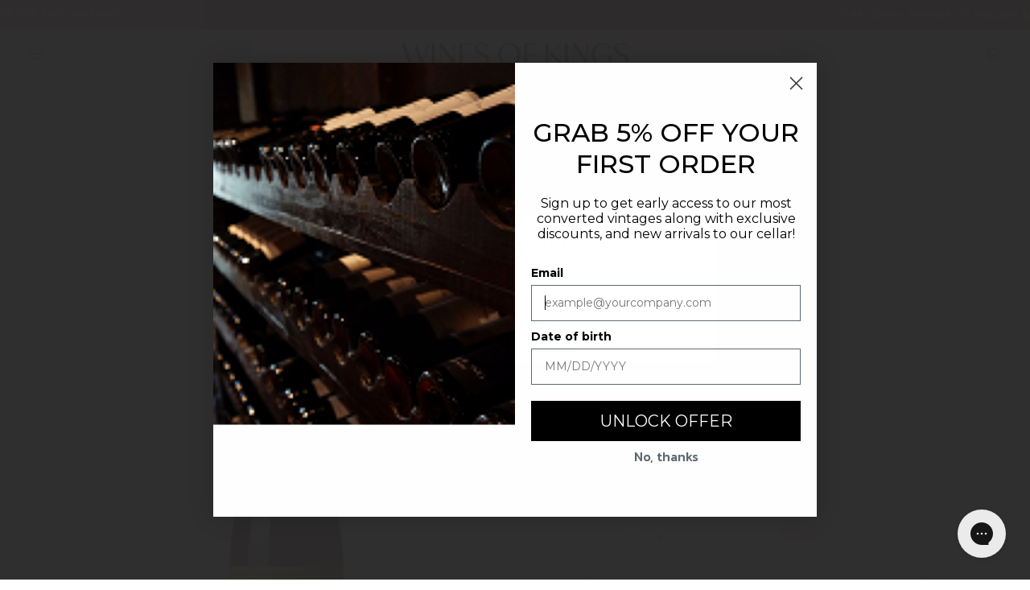

--- FILE ---
content_type: text/html; charset=utf-8
request_url: https://winesofkings.com/products/valentini-montepulciano-dabruzzo-2015?shpxid=0d7747f1-6f54-4462-b9bc-28fdaea19366
body_size: 43951
content:
<!doctype html>




<html class="no-js" lang="en" ><script>
  if ((typeof jQuery === 'undefined') || (parseFloat(jQuery.fn.jquery) < 1.7)) {
    jqueryScript = document.createElement('script');
    jqueryScript.src = 'https://code.jquery.com/jquery-3.6.0.min.js';
    document.head.append(jqueryScript);
  }

  var wk_general_config = {"show_products_tag":{"value":"0","extra_field":null},"sort_by_customer":{"value":0,"extra_field":"null"},"start_bid_upcoming_auction":{"value":"0","extra_field":null},"wk_show_current_bid_pp":{"value":1,"extra_field":null},"wk_show_start_current_bid_pp":{"value":"0","extra_field":null}};
  var wk_auction_config = {"auction_joining_fee":{"value":"0","extra_field":"1"},"autofill_minimum_bid":{"value":"0","extra_field":null},"auto_pay":{"value":0,"extra_field":0},"banned_bidders":{"value":0,"extra_field":"{\"banned_bidder_type\":\"hide_place_btn\"}"},"bidder_username":{"value":"0","extra_field":null},"bid_as_anonymous":{"value":0,"extra_field":null},"confirmation_for_bid":{"value":1,"extra_field":null},"currency":{"value":"USD","extra_field":null},"current_bid_metafield":{"value":"0","extra_field":null},"days_to_show_auction":{"value":"0","extra_field":null},"display_proxy_bid":{"value":"0","extra_field":null},"enable_buy_now":{"value":0,"extra_field":"booking_amt"},"enable_proxy_Bid":{"value":1,"extra_field":0},"hide_all_bidders":{"value":1,"extra_field":null},"hide_buy_now":{"value":"0","extra_field":null},"hide_finished_auction":{"value":"5","extra_field":null},"highlight_current_bid":{"value":0,"extra_field":"{\"customer_highest_bidder\":\"rgba(0, 250, 0, 1)\",\"customer_participated\":\"rgba(255, 0, 0, 1)\",\"customer_not_participated\":\"rgba(0, 0, 0, 1)\"}"},"integer_bid_only":{"value":"0","extra_field":null},"joining_fee_policy":{"value":"once_per_auction","extra_field":null},"min_bid_amt_allow":{"value":"1","extra_field":null},"outbid_notification":{"value":"0","extra_field":null},"pagination":{"value":"0","extra_field":null},"place_bid_collection":{"value":"0","extra_field":null},"popcorn_bidding":{"value":"0","extra_field":null},"remove_reserve_price":{"value":"0","extra_field":null},"reserve_price_met":{"value":"0","extra_field":null},"sell_multiple_units":{"value":0,"extra_field":1},"send_bid_email":{"value":"0","extra_field":null},"show_bidders":{"value":"1","extra_field":null},"show_end_bid":{"value":"0","extra_field":null},"show_popcornbid_desc":{"value":"0","extra_field":null},"show_reserved_price":{"value":"0","extra_field":null},"tax_on_joining":{"value":0,"extra_field":"1"},"terms_and_conditions":{"value":"","extra_field":"{\\\"default_handle\\\":false,\\\"tag_based_handle\\\":false}"},"update_customer_declined_card":{"value":"0","extra_field":null},"wk_delivery_preference":{"value":"0","extra_field":null},"wk_show_premium_price":{"value":"0","extra_field":null}};
  var wk_widget_config = {"date_format":{"value":"%e-%b-%Y %I:%M %p","extra_field":null},"widget_type":{"value":"2","extra_field":null},"wk_show_seconds":{"value":"1","extra_field":null}};
  var wk_theme_colors = {"bdr_color":{"value":"rgba(204,204,204,1)","extra_field":null},"btn_text_color":{"value":"rgba(255,255,255,1)","extra_field":null},"form_bg_color":{"value":"rgba(0,0,0,0)","extra_field":null},"label_color":{"value":"rgba(64,64,64,1)","extra_field":null},"text_color":{"value":"rgba(85, 85, 85, 1)","extra_field":null},"theme_color":{"value":"rgba(244,91,79,1)","extra_field":null}};
  var wk_labels = {"action":"Action","add_card":"Add Card","add_update_address":"Add\/Update Address","alert":"Alert","all_bidding_details":"All Bidding Details","all_running_auctions":"All Running Auctions","alphabetically_A_Z":"Alphabetically, A-Z","alphabetically_Z_A":"Alphabetically, Z-A","alphanumeric_values_only":"Only Alphanumeric values are allowed for username","amount_to_be_paid":"Amount To Be Paid","anonymous":"Anonymous","app_is_under_maintanance":"App is under maintanance","auction_ended_at":"Auction Ended At","auction_ending_latest":"Auction Ending Latest","auction_ending_soonest":"Auction Ending Soon","auction_starts_in":"Auction Starts In","banned_bidder_msg":"You have been banned to buy any auction product","bidder_name":"Bidder Name","bidding_closed_for_product":"Bidding closed for this product","bidding_date":"Bidding Date","bid_amount":"Bid Amount","bid_counts_bid":"{$bid_count} Bid(s)","bid_end_date":"Bid End Date","bid_start_date":"Bid Start Date","bid_successfully_placed":"Bid Successfully Placed","billing_address_placeholder":"Billing Address Placeholder","bill_to":"Bill To","buy_all":"Buy All","buy_now":"Buy Now","cancel_card":"Cancel Card","card_authentication_failed":"Card Authentication Failed","card_declined":"Card Declined","card_number":"Card Number","card_removed_successfully":"Card Removed Successfully","card_updated_successfully":"Card Updated Successfully","change_card_details":"Change Card Details","checkout_session_id_invalid":"Checkout session id is invalid","confirm_proxy_content":"Do you want to replace your current proxy bid of {$previous_proxy_bid} with {$current_proxy_bid}","confirm_your_bid":"Confirm Your Bid","contact_you_soon":"Merchant Will Be Respond You Soon On Your Request","current_bid":"Current Bid","current_bid_low_to_igh":"Current Bid, Low to High","current_id_high_to_low":"Current Bid, High to Low","days":"Days","delivery":"Delivery","delivery_preference":"Delivery Preference","didnt_win":"Didn't Win","end_date":"End Date","enter_username":"Enter Username","expire_date":"Expiry Date","expiry_date":"Expiry Date","filter_by":"Filter By","hide_identity_from_bidders":"Hide Identity From Bidders","highest_bid":"Highest Bid","highest_bidder":"Highest Bidder","hours":"Hours","integer_bid_only":"Invalid Bid! Bid Should be a whole Number","join_auction":"Join Auction","location_address":"Location Address","location_name":"Location Name","lost":"Lost","mail_sent":"Your Request Has Been Sent","max_bid":"Max Bid","min":"Min","minimum_bidding_amount_allowed":"Minimum bidding amount allowed","normal":"Normal","normal_and_proxy":"Normal and Proxy","not_purchased":"Not Purchased","no_":"No","no_bids":"No Bids","no_of_bids":"No. of Bids","no_record_found":"No Record Found...","or_":"OR","participated_auctions":"Participated Auctions","pay_booking_amount_to_buy_now":"Pay {$booking_amount} booking amount here to buy now.","pay_with_card":"Pay With Card","pay_with_card_2":"Pay With Card","place_automatic_bid":"Place Automatic Bid","place_bid":"Place Bid","place_my_bid":"Place My Bid","place_normal_proxy_bid_here":"Place Normal Bid and Proxy Bid from here.","place_proxy_bid":"Place Proxy Bid","place_your_bid":"Place Your Bid","please_agree_terms_and_conditions_before_joining":"Please agree terms and conditions before joining","please_select_delivery_preference":"Please select delivery preference","popcorn_bidding":"POPCORN BIDDING","popcorn_bidding_description":"The close date may change. Popcorn bidding is last minute bidding that causes the auction end date to be extended. This prevents sniping and allows everyone an opportunity to bid before the auction closes.","price_per_unit":"Price per unit","product_image":"Product Image","product_name":"Product Name","proxy":"Proxy","proxy_bid":"Proxy Bid","proxy_bidding_activated":"Proxy Bidding Activated Successfully","proxy_bid_rule_description":"In case the bidding value is greater than and equal to Current Bid + 2*(minimum allowed bid- Current Bid) then,it this will be placed as a Proxy bid.","proxy_bid_rule_notice":"Proxy Bidding: Enter the maximum you are willing to bid, if someone else places a bid the system will automatically increase yours by increments till the maximum amount you bid for.","proxy_confirmation":"Proxy Confirmation","proxy_high_bid_till_target":"You will be the highest bidder till the target Amount you'll enter here.","purchased":"Purchased","quantity":"Quantity","quantity_bid":"Quantity Bid","remove_card":"Remove Card","remove_card_msg_front":"You cannot remove your card as you have bids on running auctions.","request_to_admin":"Request To Admin","reserved_price":"Reserved Price","reserve_price_met":"Reserve Price Met","reserve_price_not_met":"Reserve Price Not Met","running_auctions":"Running Auctions","save_shipping":"Save Shipping","search":"search","search_tag":"Search Tag","sec":"Sec","select":"Select","select_all":"Select All","select_bidding_type":"Select Bidding Type","select_products_tag":"Select Products Tag","select_sort_by":"Select Sort By","shipping_address_placeholder":"Shipping Address Placeholder","shipping_methods":"Shipping Methods","ship_to":"Ship To","sort_by":"Sort By","start_bid":"Start Bid","start_bidding_amount":"Start Bidding Amount","status":"Status","store_pickup":"Store Pickup","store_pickup_details":"Store Pickup Details","submit":"Submit","sure_want_to_place_this_bid":"Are you sure you want to place this bid?","system_generated_bid":"System Generated Bid","target_amount_for_auto_bid":"Enter the Target Amount For Your Automatic Bid","terms_and_conditions":"{$terms_and_conditions}","terms_and_conditions_label":"i agree with {$terms_and_conditions}","time_left":"Time Left","transaction_declined_description":"Transaction was declined with this card on your last auction win. Please update the card details to avoid payment cancellation for future auctions.","upcoming_auctions":"Upcoming Auctions","update_card":"Update Card","update_card_details":"Update card details","update_shipping":"Update Shipping","update_shipping_method":"Update Shipping Method","update_username":"Update Username","update_username_detail":"Update Username Detail","username":"Username","username_exists":"Username Already Exists","username_notice":"You can enter any custom username here that will be visible to all auction bidders instead of real name.","username_not_allowed":"Username not allowed","username_updated_successfully":"Username Updated Successfully","view_auction":"View Auction","view_your_bids":"View Your Bids","winning_auctions":"Winning Auctions","winning_bid_amount_new":"Winning Bid Amount","winning_bid_amt":"Winning Amount","yes":"Yes","you":"You","your_card":"Your Card","your_current_bid":"Your Current Bid","your_last_bid":"Your Last Bid","Youve_been_outbid":"You've been outbid"};
</script>

<head>
  <meta charset="utf-8">
  <meta http-equiv="X-UA-Compatible" content="IE=edge,chrome=1">
  <meta name="viewport" content="width=device-width,initial-scale=1,viewport-fit=cover">
  <meta name="theme-color" content="#687158"><link rel="canonical" href="https://winesofkings.com/products/valentini-montepulciano-dabruzzo-2015"><!-- ======================= Pipeline Theme V6.5.1 ========================= -->

  <link rel="preconnect" href="https://cdn.shopify.com" crossorigin>
  <link rel="preconnect" href="https://fonts.shopify.com" crossorigin>
  <link rel="preconnect" href="https://monorail-edge.shopifysvc.com" crossorigin>


  <link rel="preload" href="//winesofkings.com/cdn/shop/t/16/assets/lazysizes.js?v=111431644619468174291675134894" as="script">
  <link rel="preload" href="//winesofkings.com/cdn/shop/t/16/assets/vendor.js?v=131139509784942254651675134894" as="script">
  <link rel="preload" href="//winesofkings.com/cdn/shop/t/16/assets/theme.js?v=55005270439858887571675134889" as="script">
  <link rel="preload" href="//winesofkings.com/cdn/shop/t/16/assets/theme.css?v=67987564868821373711704498431" as="style"><link rel="shortcut icon" href="//winesofkings.com/cdn/shop/files/wok-favicon_32x32.png?v=1732204266" type="image/png"><!-- Title and description ================================================ -->
  
  <title>
    

    Valentini Montepulciano d&#39;Abruzzo 2015 top Italian wine
&ndash; Wines of Kings

  </title><meta name="description" content="Valentini Montepulciano d&#39;Abruzzo 2015 top Italian wine delivered directly to your door">
  <!-- /snippets/social-meta-tags.liquid --><meta property="og:site_name" content="Wines of Kings">
<meta property="og:url" content="https://winesofkings.com/products/valentini-montepulciano-dabruzzo-2015">
<meta property="og:title" content="Valentini Montepulciano d'Abruzzo 2015">
<meta property="og:type" content="product">
<meta property="og:description" content="Valentini Montepulciano d&#39;Abruzzo 2015 top Italian wine delivered directly to your door"><meta property="og:price:amount" content="389.89">
  <meta property="og:price:currency" content="USD">
      <meta property="og:image" content="http://winesofkings.com/cdn/shop/products/ofdgfodnsgoidfnsofgimdf77i.png?v=1665715022">
      <meta property="og:image:secure_url" content="https://winesofkings.com/cdn/shop/products/ofdgfodnsgoidfnsofgimdf77i.png?v=1665715022">
      <meta property="og:image:height" content="1494">
      <meta property="og:image:width" content="494">
<meta property="twitter:image" content="http://winesofkings.com/cdn/shop/products/ofdgfodnsgoidfnsofgimdf77i_1200x1200.png?v=1665715022">

<meta name="twitter:site" content="@">
<meta name="twitter:card" content="summary_large_image">
<meta name="twitter:title" content="Valentini Montepulciano d'Abruzzo 2015">
<meta name="twitter:description" content="Valentini Montepulciano d&#39;Abruzzo 2015 top Italian wine delivered directly to your door"><!-- CSS ================================================================== -->

  <link href="//winesofkings.com/cdn/shop/t/16/assets/font-settings.css?v=136211966944803090101759333469" rel="stylesheet" type="text/css" media="all" />

  <!-- /snippets/css-variables.liquid -->


<style data-shopify>

:root {
/* ================ Layout Variables ================ */






--LAYOUT-WIDTH: 1200px;
--LAYOUT-GUTTER: 20px;
--LAYOUT-GUTTER-OFFSET: -20px;
--NAV-GUTTER: 15px;
--LAYOUT-OUTER: 36px;

/* ================ Product video ================ */

--COLOR-VIDEO-BG: #f2f2f2;


/* ================ Color Variables ================ */

/* === Backgrounds ===*/
--COLOR-BG: #ffffff;
--COLOR-BG-ACCENT: #fcfaf7;

/* === Text colors ===*/
--COLOR-TEXT-DARK: #503e30;
--COLOR-TEXT: #766456;
--COLOR-TEXT-LIGHT: #9f9389;

/* === Bright color ===*/
--COLOR-PRIMARY: #d2815f;
--COLOR-PRIMARY-HOVER: #c35121;
--COLOR-PRIMARY-FADE: rgba(210, 129, 95, 0.05);
--COLOR-PRIMARY-FADE-HOVER: rgba(210, 129, 95, 0.1);--COLOR-PRIMARY-OPPOSITE: #ffffff;

/* === Secondary/link Color ===*/
--COLOR-SECONDARY: #687158;
--COLOR-SECONDARY-HOVER: #434f2d;
--COLOR-SECONDARY-FADE: rgba(104, 113, 88, 0.05);
--COLOR-SECONDARY-FADE-HOVER: rgba(104, 113, 88, 0.1);--COLOR-SECONDARY-OPPOSITE: #ffffff;

/* === Shades of grey ===*/
--COLOR-A5:  rgba(118, 100, 86, 0.05);
--COLOR-A10: rgba(118, 100, 86, 0.1);
--COLOR-A20: rgba(118, 100, 86, 0.2);
--COLOR-A35: rgba(118, 100, 86, 0.35);
--COLOR-A50: rgba(118, 100, 86, 0.5);
--COLOR-A80: rgba(118, 100, 86, 0.8);
--COLOR-A90: rgba(118, 100, 86, 0.9);
--COLOR-A95: rgba(118, 100, 86, 0.95);


/* ================ Inverted Color Variables ================ */

--INVERSE-BG: #333333;
--INVERSE-BG-ACCENT: #191008;

/* === Text colors ===*/
--INVERSE-TEXT-DARK: #ffffff;
--INVERSE-TEXT: #FFFFFF;
--INVERSE-TEXT-LIGHT: #c2c2c2;

/* === Bright color ===*/
--INVERSE-PRIMARY: #ffe5da;
--INVERSE-PRIMARY-HOVER: #ffaf8e;
--INVERSE-PRIMARY-FADE: rgba(255, 229, 218, 0.05);
--INVERSE-PRIMARY-FADE-HOVER: rgba(255, 229, 218, 0.1);--INVERSE-PRIMARY-OPPOSITE: #000000;


/* === Second Color ===*/
--INVERSE-SECONDARY: #dff3fd;
--INVERSE-SECONDARY-HOVER: #91dbff;
--INVERSE-SECONDARY-FADE: rgba(223, 243, 253, 0.05);
--INVERSE-SECONDARY-FADE-HOVER: rgba(223, 243, 253, 0.1);--INVERSE-SECONDARY-OPPOSITE: #000000;


/* === Shades of grey ===*/
--INVERSE-A5:  rgba(255, 255, 255, 0.05);
--INVERSE-A10: rgba(255, 255, 255, 0.1);
--INVERSE-A20: rgba(255, 255, 255, 0.2);
--INVERSE-A35: rgba(255, 255, 255, 0.3);
--INVERSE-A80: rgba(255, 255, 255, 0.8);
--INVERSE-A90: rgba(255, 255, 255, 0.9);
--INVERSE-A95: rgba(255, 255, 255, 0.95);


/* ================ Bright Color Variables ================ */

--BRIGHT-BG: #FFF9D9;
--BRIGHT-BG-ACCENT: #FFF333;

/* === Text colors ===*/
--BRIGHT-TEXT-DARK: #a1a1a1;
--BRIGHT-TEXT: #616161;
--BRIGHT-TEXT-LIGHT: #908f85;

/* === Bright color ===*/
--BRIGHT-PRIMARY: #EFBD1E;
--BRIGHT-PRIMARY-HOVER: #c19200;
--BRIGHT-PRIMARY-FADE: rgba(239, 189, 30, 0.05);
--BRIGHT-PRIMARY-FADE-HOVER: rgba(239, 189, 30, 0.1);--BRIGHT-PRIMARY-OPPOSITE: #000000;


/* === Second Color ===*/
--BRIGHT-SECONDARY: #E7B000;
--BRIGHT-SECONDARY-HOVER: #9b7600;
--BRIGHT-SECONDARY-FADE: rgba(231, 176, 0, 0.05);
--BRIGHT-SECONDARY-FADE-HOVER: rgba(231, 176, 0, 0.1);--BRIGHT-SECONDARY-OPPOSITE: #000000;


/* === Shades of grey ===*/
--BRIGHT-A5:  rgba(97, 97, 97, 0.05);
--BRIGHT-A10: rgba(97, 97, 97, 0.1);
--BRIGHT-A20: rgba(97, 97, 97, 0.2);
--BRIGHT-A35: rgba(97, 97, 97, 0.3);
--BRIGHT-A80: rgba(97, 97, 97, 0.8);
--BRIGHT-A90: rgba(97, 97, 97, 0.9);
--BRIGHT-A95: rgba(97, 97, 97, 0.95);


/* === Account Bar ===*/
--COLOR-ANNOUNCEMENT-BG: #766456;
--COLOR-ANNOUNCEMENT-TEXT: #fffcf9;

/* === Nav and dropdown link background ===*/
--COLOR-NAV: #ffffff;
--COLOR-NAV-TEXT: #766456;
--COLOR-NAV-TEXT-DARK: #503e30;
--COLOR-NAV-TEXT-LIGHT: #9f9389;
--COLOR-NAV-BORDER: #f8f0e7;
--COLOR-NAV-A10: rgba(118, 100, 86, 0.1);
--COLOR-NAV-A50: rgba(118, 100, 86, 0.5);
--COLOR-HIGHLIGHT-LINK: #d2815f;

/* === Site Footer ===*/
--COLOR-FOOTER-BG: #f9f6f2;
--COLOR-FOOTER-TEXT: #766456;
--COLOR-FOOTER-A5: rgba(118, 100, 86, 0.05);
--COLOR-FOOTER-A15: rgba(118, 100, 86, 0.15);
--COLOR-FOOTER-A90: rgba(118, 100, 86, 0.9);

/* === Sub-Footer ===*/
--COLOR-SUB-FOOTER-BG: #f0f0f0;
--COLOR-SUB-FOOTER-TEXT: #656565;
--COLOR-SUB-FOOTER-A5: rgba(101, 101, 101, 0.05);
--COLOR-SUB-FOOTER-A15: rgba(101, 101, 101, 0.15);
--COLOR-SUB-FOOTER-A90: rgba(101, 101, 101, 0.9);

/* === Products ===*/
--PRODUCT-GRID-ASPECT-RATIO: 70.0%;

/* === Product badges ===*/
--COLOR-BADGE: #ffffff;
--COLOR-BADGE-TEXT: #656565;
--COLOR-BADGE-TEXT-HOVER: #8b8b8b;
--COLOR-BADGE-HAIRLINE: #f7f7f7;

/* === Product item slider ===*/--COLOR-PRODUCT-SLIDER: #ffffff;--COLOR-PRODUCT-SLIDER-OPPOSITE: rgba(13, 13, 13, 0.06);/* === disabled form colors ===*/
--COLOR-DISABLED-BG: #f1f0ee;
--COLOR-DISABLED-TEXT: #cfc9c4;

--INVERSE-DISABLED-BG: #474747;
--INVERSE-DISABLED-TEXT: #7a7a7a;

/* === Button Radius === */
--BUTTON-RADIUS: 0px;


/* ================ Typography ================ */

--FONT-STACK-BODY: Figtree, sans-serif;
--FONT-STYLE-BODY: normal;
--FONT-WEIGHT-BODY: 400;
--FONT-WEIGHT-BODY-BOLD: 500;
--FONT-ADJUST-BODY: 1.0;

--FONT-STACK-HEADING: Halant, serif;
--FONT-STYLE-HEADING: normal;
--FONT-WEIGHT-HEADING: 400;
--FONT-WEIGHT-HEADING-BOLD: 500;
--FONT-ADJUST-HEADING: 1.15;

  --FONT-HEADING-SPACE: normal;
  --FONT-HEADING-CAPS: none;


--FONT-STACK-ACCENT: Figtree, serif;
--FONT-STYLE-ACCENT: normal;
--FONT-WEIGHT-ACCENT: 500;
--FONT-WEIGHT-ACCENT-BOLD: 600;
--FONT-ADJUST-ACCENT: 0.95;
--FONT-SPACING-ACCENT: 1px;

--FONT-STACK-NAV: Figtree, sans-serif;
--FONT-STYLE-NAV: normal;
--FONT-ADJUST-NAV: 1.0;

--FONT-WEIGHT-NAV: 500;
--FONT-WEIGHT-NAV-BOLD: 600;


--ICO-SELECT: url('//winesofkings.com/cdn/shop/t/16/assets/ico-select.svg?v=50436149302966305751675138078');

/* ================ Photo correction ================ */
--PHOTO-CORRECTION: 100%;



}

</style>


  <link href="//winesofkings.com/cdn/shop/t/16/assets/theme.css?v=67987564868821373711704498431" rel="stylesheet" type="text/css" media="all" />

  <script>
    document.documentElement.className = document.documentElement.className.replace('no-js', 'js');

    
      document.documentElement.classList.add('aos-initialized');let root = '/';
    if (root[root.length - 1] !== '/') {
      root = `${root}/`;
    }
    var theme = {
      routes: {
        root_url: root,
        cart: '/cart',
        cart_add_url: '/cart/add',
        product_recommendations_url: '/recommendations/products',
        account_addresses_url: '/account/addresses'
      },
      state: {
        cartOpen: null,
      },
      sizes: {
        small: 480,
        medium: 768,
        large: 1100,
        widescreen: 1400
      },
      keyboardKeys: {
        TAB: 9,
        ENTER: 13,
        ESCAPE: 27,
        SPACE: 32,
        LEFTARROW: 37,
        RIGHTARROW: 39
      },
      assets: {
        photoswipe: '//winesofkings.com/cdn/shop/t/16/assets/photoswipe.js?v=162613001030112971491675134893',
        smoothscroll: '//winesofkings.com/cdn/shop/t/16/assets/smoothscroll.js?v=37906625415260927261675134894',
        swatches: '//winesofkings.com/cdn/shop/t/16/assets/swatches.json?v=154940297821828866241675134893',
        noImage: '//winesofkings.com/cdn/shopifycloud/storefront/assets/no-image-2048-a2addb12.gif',
        base: '//winesofkings.com/cdn/shop/t/16/assets/'
      },
      strings: {
        swatchesKey: "Color, Colour",
        addToCart: "Add to Cart",
        estimateShipping: "Estimate shipping",
        noShippingAvailable: "We do not ship to this destination.",
        free: "Free",
        from: "From",
        preOrder: "Pre-order",
        soldOut: "Sold Out",
        sale: "Sale",
        subscription: "Subscription",
        unavailable: "Unavailable",
        unitPrice: "Unit price",
        unitPriceSeparator: "per",
        stockout: "All available stock is in cart",
        products: "Products",
        pages: "Pages",
        collections: "Collections",
        resultsFor: "Results for",
        noResultsFor: "No results for",
        articles: "Articles",
        successMessage: "Link copied to clipboard",
      },
      settings: {
        badge_sale_type: "percentage",
        search_products: true,
        search_collections: true,
        search_pages: true,
        search_articles: true,
        animate_hover: true,
        animate_scroll: true,
        show_locale_desktop: null,
        show_locale_mobile: null,
        show_currency_desktop: null,
        show_currency_mobile: null,
        currency_select_type: "country",
        currency_code_enable: true,
        excluded_collections_strict: ["all"," frontpage"],
        excluded_collections: ["sibling"]
      },
      info: {
        name: 'pipeline'
      },
      version: '6.5.1',
      moneyFormat: "${{amount}}",
      shopCurrency: "USD",
      currencyCode: "USD"
    }
    let windowInnerHeight = window.innerHeight;
    document.documentElement.style.setProperty('--full-screen', `${windowInnerHeight}px`);
    document.documentElement.style.setProperty('--three-quarters', `${windowInnerHeight * 0.75}px`);
    document.documentElement.style.setProperty('--two-thirds', `${windowInnerHeight * 0.66}px`);
    document.documentElement.style.setProperty('--one-half', `${windowInnerHeight * 0.5}px`);
    document.documentElement.style.setProperty('--one-third', `${windowInnerHeight * 0.33}px`);
    document.documentElement.style.setProperty('--one-fifth', `${windowInnerHeight * 0.2}px`);

    window.lazySizesConfig = window.lazySizesConfig || {};
    window.lazySizesConfig.loadHidden = false;
    window.isRTL = document.documentElement.getAttribute('dir') === 'rtl';
  </script><!-- Theme Javascript ============================================================== -->
  <script src="//winesofkings.com/cdn/shop/t/16/assets/lazysizes.js?v=111431644619468174291675134894" async="async"></script>
  <script src="//winesofkings.com/cdn/shop/t/16/assets/vendor.js?v=131139509784942254651675134894" defer="defer"></script>
  <script src="//winesofkings.com/cdn/shop/t/16/assets/theme.js?v=55005270439858887571675134889" defer="defer"></script>

  <script>
    (function () {
      function onPageShowEvents() {
        if ('requestIdleCallback' in window) {
          requestIdleCallback(initCartEvent, { timeout: 500 })
        } else {
          initCartEvent()
        }
        function initCartEvent(){
          window.fetch(window.theme.routes.cart + '.js')
          .then((response) => {
            if(!response.ok){
              throw {status: response.statusText};
            }
            return response.json();
          })
          .then((response) => {
            document.dispatchEvent(new CustomEvent('theme:cart:change', {
              detail: {
                cart: response,
              },
              bubbles: true,
            }));
            return response;
          })
          .catch((e) => {
            console.error(e);
          });
        }
      };
      window.onpageshow = onPageShowEvents;
    })();
  </script>

  <script type="text/javascript">
    if (window.MSInputMethodContext && document.documentMode) {
      var scripts = document.getElementsByTagName('script')[0];
      var polyfill = document.createElement("script");
      polyfill.defer = true;
      polyfill.src = "//winesofkings.com/cdn/shop/t/16/assets/ie11.js?v=144489047535103983231675134895";

      scripts.parentNode.insertBefore(polyfill, scripts);
    }
  </script>

  <!-- Shopify app scripts =========================================================== -->
  <script>window.performance && window.performance.mark && window.performance.mark('shopify.content_for_header.start');</script><meta name="google-site-verification" content="77w0DZLSLUYJLSLEYHvM4zc1LUH8Y0AOl4b551aLw9o">
<meta id="shopify-digital-wallet" name="shopify-digital-wallet" content="/41253306531/digital_wallets/dialog">
<meta name="shopify-checkout-api-token" content="2649c65d3fd1bfb0792257bc13efabcf">
<meta id="in-context-paypal-metadata" data-shop-id="41253306531" data-venmo-supported="false" data-environment="production" data-locale="en_US" data-paypal-v4="true" data-currency="USD">
<link rel="alternate" hreflang="x-default" href="https://winesofkings.com/products/valentini-montepulciano-dabruzzo-2015">
<link rel="alternate" hreflang="en-CA" href="https://winesofkings.com/en-ca/products/valentini-montepulciano-dabruzzo-2015">
<link rel="alternate" hreflang="en-US" href="https://winesofkings.com/products/valentini-montepulciano-dabruzzo-2015">
<link rel="alternate" hreflang="en-HK" href="https://winesofkings.hk/products/valentini-montepulciano-dabruzzo-2015">
<link rel="alternate" hreflang="en-KR" href="https://winesofkings.kr/products/valentini-montepulciano-dabruzzo-2015">
<link rel="alternate" hreflang="en-SG" href="https://winesofkings.sg/products/valentini-montepulciano-dabruzzo-2015">
<link rel="alternate" type="application/json+oembed" href="https://winesofkings.com/products/valentini-montepulciano-dabruzzo-2015.oembed">
<script async="async" src="/checkouts/internal/preloads.js?locale=en-US"></script>
<link rel="preconnect" href="https://shop.app" crossorigin="anonymous">
<script async="async" src="https://shop.app/checkouts/internal/preloads.js?locale=en-US&shop_id=41253306531" crossorigin="anonymous"></script>
<script id="apple-pay-shop-capabilities" type="application/json">{"shopId":41253306531,"countryCode":"US","currencyCode":"USD","merchantCapabilities":["supports3DS"],"merchantId":"gid:\/\/shopify\/Shop\/41253306531","merchantName":"Wines of Kings","requiredBillingContactFields":["postalAddress","email","phone"],"requiredShippingContactFields":["postalAddress","email","phone"],"shippingType":"shipping","supportedNetworks":["visa","masterCard","amex","discover","elo","jcb"],"total":{"type":"pending","label":"Wines of Kings","amount":"1.00"},"shopifyPaymentsEnabled":true,"supportsSubscriptions":true}</script>
<script id="shopify-features" type="application/json">{"accessToken":"2649c65d3fd1bfb0792257bc13efabcf","betas":["rich-media-storefront-analytics"],"domain":"winesofkings.com","predictiveSearch":true,"shopId":41253306531,"locale":"en"}</script>
<script>var Shopify = Shopify || {};
Shopify.shop = "wines-of-kings.myshopify.com";
Shopify.locale = "en";
Shopify.currency = {"active":"USD","rate":"1.0"};
Shopify.country = "US";
Shopify.theme = {"name":"pipepine-wine\/main","id":132651483299,"schema_name":"Pipeline","schema_version":"6.5.1","theme_store_id":null,"role":"main"};
Shopify.theme.handle = "null";
Shopify.theme.style = {"id":null,"handle":null};
Shopify.cdnHost = "winesofkings.com/cdn";
Shopify.routes = Shopify.routes || {};
Shopify.routes.root = "/";</script>
<script type="module">!function(o){(o.Shopify=o.Shopify||{}).modules=!0}(window);</script>
<script>!function(o){function n(){var o=[];function n(){o.push(Array.prototype.slice.apply(arguments))}return n.q=o,n}var t=o.Shopify=o.Shopify||{};t.loadFeatures=n(),t.autoloadFeatures=n()}(window);</script>
<script>
  window.ShopifyPay = window.ShopifyPay || {};
  window.ShopifyPay.apiHost = "shop.app\/pay";
  window.ShopifyPay.redirectState = null;
</script>
<script id="shop-js-analytics" type="application/json">{"pageType":"product"}</script>
<script defer="defer" async type="module" src="//winesofkings.com/cdn/shopifycloud/shop-js/modules/v2/client.init-shop-cart-sync_D0dqhulL.en.esm.js"></script>
<script defer="defer" async type="module" src="//winesofkings.com/cdn/shopifycloud/shop-js/modules/v2/chunk.common_CpVO7qML.esm.js"></script>
<script type="module">
  await import("//winesofkings.com/cdn/shopifycloud/shop-js/modules/v2/client.init-shop-cart-sync_D0dqhulL.en.esm.js");
await import("//winesofkings.com/cdn/shopifycloud/shop-js/modules/v2/chunk.common_CpVO7qML.esm.js");

  window.Shopify.SignInWithShop?.initShopCartSync?.({"fedCMEnabled":true,"windoidEnabled":true});

</script>
<script>
  window.Shopify = window.Shopify || {};
  if (!window.Shopify.featureAssets) window.Shopify.featureAssets = {};
  window.Shopify.featureAssets['shop-js'] = {"shop-cart-sync":["modules/v2/client.shop-cart-sync_D9bwt38V.en.esm.js","modules/v2/chunk.common_CpVO7qML.esm.js"],"init-fed-cm":["modules/v2/client.init-fed-cm_BJ8NPuHe.en.esm.js","modules/v2/chunk.common_CpVO7qML.esm.js"],"init-shop-email-lookup-coordinator":["modules/v2/client.init-shop-email-lookup-coordinator_pVrP2-kG.en.esm.js","modules/v2/chunk.common_CpVO7qML.esm.js"],"shop-cash-offers":["modules/v2/client.shop-cash-offers_CNh7FWN-.en.esm.js","modules/v2/chunk.common_CpVO7qML.esm.js","modules/v2/chunk.modal_DKF6x0Jh.esm.js"],"init-shop-cart-sync":["modules/v2/client.init-shop-cart-sync_D0dqhulL.en.esm.js","modules/v2/chunk.common_CpVO7qML.esm.js"],"init-windoid":["modules/v2/client.init-windoid_DaoAelzT.en.esm.js","modules/v2/chunk.common_CpVO7qML.esm.js"],"shop-toast-manager":["modules/v2/client.shop-toast-manager_1DND8Tac.en.esm.js","modules/v2/chunk.common_CpVO7qML.esm.js"],"pay-button":["modules/v2/client.pay-button_CFeQi1r6.en.esm.js","modules/v2/chunk.common_CpVO7qML.esm.js"],"shop-button":["modules/v2/client.shop-button_Ca94MDdQ.en.esm.js","modules/v2/chunk.common_CpVO7qML.esm.js"],"shop-login-button":["modules/v2/client.shop-login-button_DPYNfp1Z.en.esm.js","modules/v2/chunk.common_CpVO7qML.esm.js","modules/v2/chunk.modal_DKF6x0Jh.esm.js"],"avatar":["modules/v2/client.avatar_BTnouDA3.en.esm.js"],"shop-follow-button":["modules/v2/client.shop-follow-button_BMKh4nJE.en.esm.js","modules/v2/chunk.common_CpVO7qML.esm.js","modules/v2/chunk.modal_DKF6x0Jh.esm.js"],"init-customer-accounts-sign-up":["modules/v2/client.init-customer-accounts-sign-up_CJXi5kRN.en.esm.js","modules/v2/client.shop-login-button_DPYNfp1Z.en.esm.js","modules/v2/chunk.common_CpVO7qML.esm.js","modules/v2/chunk.modal_DKF6x0Jh.esm.js"],"init-shop-for-new-customer-accounts":["modules/v2/client.init-shop-for-new-customer-accounts_BoBxkgWu.en.esm.js","modules/v2/client.shop-login-button_DPYNfp1Z.en.esm.js","modules/v2/chunk.common_CpVO7qML.esm.js","modules/v2/chunk.modal_DKF6x0Jh.esm.js"],"init-customer-accounts":["modules/v2/client.init-customer-accounts_DCuDTzpR.en.esm.js","modules/v2/client.shop-login-button_DPYNfp1Z.en.esm.js","modules/v2/chunk.common_CpVO7qML.esm.js","modules/v2/chunk.modal_DKF6x0Jh.esm.js"],"checkout-modal":["modules/v2/client.checkout-modal_U_3e4VxF.en.esm.js","modules/v2/chunk.common_CpVO7qML.esm.js","modules/v2/chunk.modal_DKF6x0Jh.esm.js"],"lead-capture":["modules/v2/client.lead-capture_DEgn0Z8u.en.esm.js","modules/v2/chunk.common_CpVO7qML.esm.js","modules/v2/chunk.modal_DKF6x0Jh.esm.js"],"shop-login":["modules/v2/client.shop-login_CoM5QKZ_.en.esm.js","modules/v2/chunk.common_CpVO7qML.esm.js","modules/v2/chunk.modal_DKF6x0Jh.esm.js"],"payment-terms":["modules/v2/client.payment-terms_BmrqWn8r.en.esm.js","modules/v2/chunk.common_CpVO7qML.esm.js","modules/v2/chunk.modal_DKF6x0Jh.esm.js"]};
</script>
<script>(function() {
  var isLoaded = false;
  function asyncLoad() {
    if (isLoaded) return;
    isLoaded = true;
    var urls = ["https:\/\/age-verification.hulkapps.com\/hulk_age_verifier.js?shop=wines-of-kings.myshopify.com","https:\/\/static.klaviyo.com\/onsite\/js\/klaviyo.js?company_id=YhV8Ef\u0026shop=wines-of-kings.myshopify.com","https:\/\/cdn-app.sealsubscriptions.com\/shopify\/public\/js\/sealsubscriptions.js?shop=wines-of-kings.myshopify.com","https:\/\/sp-auction.webkul.com\/js\/wk_shopify_auction.js?shop=wines-of-kings.myshopify.com","https:\/\/sp-auction.webkul.com\/js\/wk_auction_category.js?shop=wines-of-kings.myshopify.com","https:\/\/config.gorgias.chat\/bundle-loader\/01GYCCWW4W8X47QM40YTYA4TYZ?source=shopify1click\u0026shop=wines-of-kings.myshopify.com","https:\/\/cdn.9gtb.com\/loader.js?g_cvt_id=c7bf91ee-0682-4467-a15c-3b5d89bf694c\u0026shop=wines-of-kings.myshopify.com"];
    for (var i = 0; i < urls.length; i++) {
      var s = document.createElement('script');
      s.type = 'text/javascript';
      s.async = true;
      s.src = urls[i];
      var x = document.getElementsByTagName('script')[0];
      x.parentNode.insertBefore(s, x);
    }
  };
  if(window.attachEvent) {
    window.attachEvent('onload', asyncLoad);
  } else {
    window.addEventListener('load', asyncLoad, false);
  }
})();</script>
<script id="__st">var __st={"a":41253306531,"offset":-28800,"reqid":"f82ada7e-006e-46d0-88a3-47bd3aaff9a2-1764489537","pageurl":"winesofkings.com\/products\/valentini-montepulciano-dabruzzo-2015?shpxid=0d7747f1-6f54-4462-b9bc-28fdaea19366","u":"754f58cc53e8","p":"product","rtyp":"product","rid":6571714936995};</script>
<script>window.ShopifyPaypalV4VisibilityTracking = true;</script>
<script id="captcha-bootstrap">!function(){'use strict';const t='contact',e='account',n='new_comment',o=[[t,t],['blogs',n],['comments',n],[t,'customer']],c=[[e,'customer_login'],[e,'guest_login'],[e,'recover_customer_password'],[e,'create_customer']],r=t=>t.map((([t,e])=>`form[action*='/${t}']:not([data-nocaptcha='true']) input[name='form_type'][value='${e}']`)).join(','),a=t=>()=>t?[...document.querySelectorAll(t)].map((t=>t.form)):[];function s(){const t=[...o],e=r(t);return a(e)}const i='password',u='form_key',d=['recaptcha-v3-token','g-recaptcha-response','h-captcha-response',i],f=()=>{try{return window.sessionStorage}catch{return}},m='__shopify_v',_=t=>t.elements[u];function p(t,e,n=!1){try{const o=window.sessionStorage,c=JSON.parse(o.getItem(e)),{data:r}=function(t){const{data:e,action:n}=t;return t[m]||n?{data:e,action:n}:{data:t,action:n}}(c);for(const[e,n]of Object.entries(r))t.elements[e]&&(t.elements[e].value=n);n&&o.removeItem(e)}catch(o){console.error('form repopulation failed',{error:o})}}const l='form_type',E='cptcha';function T(t){t.dataset[E]=!0}const w=window,h=w.document,L='Shopify',v='ce_forms',y='captcha';let A=!1;((t,e)=>{const n=(g='f06e6c50-85a8-45c8-87d0-21a2b65856fe',I='https://cdn.shopify.com/shopifycloud/storefront-forms-hcaptcha/ce_storefront_forms_captcha_hcaptcha.v1.5.2.iife.js',D={infoText:'Protected by hCaptcha',privacyText:'Privacy',termsText:'Terms'},(t,e,n)=>{const o=w[L][v],c=o.bindForm;if(c)return c(t,g,e,D).then(n);var r;o.q.push([[t,g,e,D],n]),r=I,A||(h.body.append(Object.assign(h.createElement('script'),{id:'captcha-provider',async:!0,src:r})),A=!0)});var g,I,D;w[L]=w[L]||{},w[L][v]=w[L][v]||{},w[L][v].q=[],w[L][y]=w[L][y]||{},w[L][y].protect=function(t,e){n(t,void 0,e),T(t)},Object.freeze(w[L][y]),function(t,e,n,w,h,L){const[v,y,A,g]=function(t,e,n){const i=e?o:[],u=t?c:[],d=[...i,...u],f=r(d),m=r(i),_=r(d.filter((([t,e])=>n.includes(e))));return[a(f),a(m),a(_),s()]}(w,h,L),I=t=>{const e=t.target;return e instanceof HTMLFormElement?e:e&&e.form},D=t=>v().includes(t);t.addEventListener('submit',(t=>{const e=I(t);if(!e)return;const n=D(e)&&!e.dataset.hcaptchaBound&&!e.dataset.recaptchaBound,o=_(e),c=g().includes(e)&&(!o||!o.value);(n||c)&&t.preventDefault(),c&&!n&&(function(t){try{if(!f())return;!function(t){const e=f();if(!e)return;const n=_(t);if(!n)return;const o=n.value;o&&e.removeItem(o)}(t);const e=Array.from(Array(32),(()=>Math.random().toString(36)[2])).join('');!function(t,e){_(t)||t.append(Object.assign(document.createElement('input'),{type:'hidden',name:u})),t.elements[u].value=e}(t,e),function(t,e){const n=f();if(!n)return;const o=[...t.querySelectorAll(`input[type='${i}']`)].map((({name:t})=>t)),c=[...d,...o],r={};for(const[a,s]of new FormData(t).entries())c.includes(a)||(r[a]=s);n.setItem(e,JSON.stringify({[m]:1,action:t.action,data:r}))}(t,e)}catch(e){console.error('failed to persist form',e)}}(e),e.submit())}));const S=(t,e)=>{t&&!t.dataset[E]&&(n(t,e.some((e=>e===t))),T(t))};for(const o of['focusin','change'])t.addEventListener(o,(t=>{const e=I(t);D(e)&&S(e,y())}));const B=e.get('form_key'),M=e.get(l),P=B&&M;t.addEventListener('DOMContentLoaded',(()=>{const t=y();if(P)for(const e of t)e.elements[l].value===M&&p(e,B);[...new Set([...A(),...v().filter((t=>'true'===t.dataset.shopifyCaptcha))])].forEach((e=>S(e,t)))}))}(h,new URLSearchParams(w.location.search),n,t,e,['guest_login'])})(!0,!0)}();</script>
<script integrity="sha256-52AcMU7V7pcBOXWImdc/TAGTFKeNjmkeM1Pvks/DTgc=" data-source-attribution="shopify.loadfeatures" defer="defer" src="//winesofkings.com/cdn/shopifycloud/storefront/assets/storefront/load_feature-81c60534.js" crossorigin="anonymous"></script>
<script crossorigin="anonymous" defer="defer" src="//winesofkings.com/cdn/shopifycloud/storefront/assets/shopify_pay/storefront-65b4c6d7.js?v=20250812"></script>
<script data-source-attribution="shopify.dynamic_checkout.dynamic.init">var Shopify=Shopify||{};Shopify.PaymentButton=Shopify.PaymentButton||{isStorefrontPortableWallets:!0,init:function(){window.Shopify.PaymentButton.init=function(){};var t=document.createElement("script");t.src="https://winesofkings.com/cdn/shopifycloud/portable-wallets/latest/portable-wallets.en.js",t.type="module",document.head.appendChild(t)}};
</script>
<script data-source-attribution="shopify.dynamic_checkout.buyer_consent">
  function portableWalletsHideBuyerConsent(e){var t=document.getElementById("shopify-buyer-consent"),n=document.getElementById("shopify-subscription-policy-button");t&&n&&(t.classList.add("hidden"),t.setAttribute("aria-hidden","true"),n.removeEventListener("click",e))}function portableWalletsShowBuyerConsent(e){var t=document.getElementById("shopify-buyer-consent"),n=document.getElementById("shopify-subscription-policy-button");t&&n&&(t.classList.remove("hidden"),t.removeAttribute("aria-hidden"),n.addEventListener("click",e))}window.Shopify?.PaymentButton&&(window.Shopify.PaymentButton.hideBuyerConsent=portableWalletsHideBuyerConsent,window.Shopify.PaymentButton.showBuyerConsent=portableWalletsShowBuyerConsent);
</script>
<script data-source-attribution="shopify.dynamic_checkout.cart.bootstrap">document.addEventListener("DOMContentLoaded",(function(){function t(){return document.querySelector("shopify-accelerated-checkout-cart, shopify-accelerated-checkout")}if(t())Shopify.PaymentButton.init();else{new MutationObserver((function(e,n){t()&&(Shopify.PaymentButton.init(),n.disconnect())})).observe(document.body,{childList:!0,subtree:!0})}}));
</script>
<script id='scb4127' type='text/javascript' async='' src='https://winesofkings.com/cdn/shopifycloud/privacy-banner/storefront-banner.js'></script><link id="shopify-accelerated-checkout-styles" rel="stylesheet" media="screen" href="https://winesofkings.com/cdn/shopifycloud/portable-wallets/latest/accelerated-checkout-backwards-compat.css" crossorigin="anonymous">
<style id="shopify-accelerated-checkout-cart">
        #shopify-buyer-consent {
  margin-top: 1em;
  display: inline-block;
  width: 100%;
}

#shopify-buyer-consent.hidden {
  display: none;
}

#shopify-subscription-policy-button {
  background: none;
  border: none;
  padding: 0;
  text-decoration: underline;
  font-size: inherit;
  cursor: pointer;
}

#shopify-subscription-policy-button::before {
  box-shadow: none;
}

      </style>

<script>window.performance && window.performance.mark && window.performance.mark('shopify.content_for_header.end');</script>

  <!-- Begin FontAwesome Script -->
  <script src="https://kit.fontawesome.com/97b622a831.js" crossorigin="anonymous"></script>
  <!-- End FontAwesome Script -->

  <!-- Begin ShareASale Tracking Code -->
  <script src="https://www.dwin1.com/55949!.js" type="text/javascript" defer="defer"></script>
  <!-- End ShareASale Tracking Code -->

<script>(function(w,d,t,r,u){var f,n,i;w[u]=w[u]||[],f=function(){var o={ti:"97091476", enableAutoSpaTracking: true};o.q=w[u],w[u]=new UET(o),w[u].push("pageLoad")},n=d.createElement(t),n.src=r,n.async=1,n.onload=n.onreadystatechange=function(){var s=this.readyState;s&&s!=="loaded"&&s!=="complete"||(f(),n.onload=n.onreadystatechange=null)},i=d.getElementsByTagName(t)[0],i.parentNode.insertBefore(n,i)})(window,document,"script","//bat.bing.com/bat.js","uetq");</script>
  
<!-- BEGIN app block: shopify://apps/az-google-font-custom-fonts/blocks/arc_fontify_block-app-embed/e720f1f7-5778-4825-85a3-3572dbcf27c4 --><!-- BEGIN app snippet: arc_fontify_snippet -->
<!-- anyfont styles -->

		<!-- anyfont IvyJournal-Regular -->

        <style type="text/css" class="anf-141480394915">
          
        @font-face {
          font-family: IvyJournal-Regular;
          src: url(//cdn.shopify.com/s/files/1/0412/5330/6531/files/IvyJournal-Regular.otf)
            format('opentype');
          font-weight: 400;
          font-style: normal;
          font-display: swap;
        }
      
		@media only screen and (max-width: 970px) {h1,h2,h3,h4,h5{font-family: 'IvyJournal-Regular' !important;text-rendering: optimizeLegibility;-webkit-font-smoothing: antialiased; -moz-osx-font-smoothing: grayscale;}}
		@media only screen and (min-width: 970px) {h1,h2,h3,h4,h5{font-family: 'IvyJournal-Regular' !important;text-rendering: optimizeLegibility;-webkit-font-smoothing: antialiased; -moz-osx-font-smoothing: grayscale;}}
        </style>
      <!-- end anyfont styles -->


<script>
  Array.from(document.querySelectorAll('LINK'))
    .filter(
      (el) =>
        el.rel === 'stylesheet' &&
        el.className.includes('anf-') &&
        el.className !== `anf-${window.Shopify.theme.id}`,
    )
    .forEach((el) => el.remove())
  Array.from(document.querySelectorAll('STYLE'))
    .filter(
      (el) =>
        el.type === 'text/css' &&
        el.className.includes('anf-') &&
        el.className !== `anf-${window.Shopify.theme.id}`,
    )
    .forEach((el) => el.remove())
</script>
<!-- END app snippet -->


<!-- END app block --><!-- BEGIN app block: shopify://apps/seo-manager-venntov/blocks/seomanager/c54c366f-d4bb-4d52-8d2f-dd61ce8e7e12 --><!-- BEGIN app snippet: SEOManager4 -->
<meta name='seomanager' content='4.0.5' /> 


<script>
	function sm_htmldecode(str) {
		var txt = document.createElement('textarea');
		txt.innerHTML = str;
		return txt.value;
	}

	var venntov_title = sm_htmldecode("Valentini Montepulciano d&#39;Abruzzo 2015 top Italian wine");
	var venntov_description = sm_htmldecode("Valentini Montepulciano d&#39;Abruzzo 2015 top Italian wine delivered directly to your door");
	
	if (venntov_title != '') {
		document.title = venntov_title;	
	}
	else {
		document.title = "Valentini Montepulciano d&#39;Abruzzo 2015 top Italian wine";	
	}

	if (document.querySelector('meta[name="description"]') == null) {
		var venntov_desc = document.createElement('meta');
		venntov_desc.name = "description";
		venntov_desc.content = venntov_description;
		var venntov_head = document.head;
		venntov_head.appendChild(venntov_desc);
	} else {
		document.querySelector('meta[name="description"]').setAttribute("content", venntov_description);
	}
</script>

<script>
	var venntov_robotVals = "index, follow, max-image-preview:large, max-snippet:-1, max-video-preview:-1";
	if (venntov_robotVals !== "") {
		document.querySelectorAll("[name='robots']").forEach(e => e.remove());
		var venntov_robotMeta = document.createElement('meta');
		venntov_robotMeta.name = "robots";
		venntov_robotMeta.content = venntov_robotVals;
		var venntov_head = document.head;
		venntov_head.appendChild(venntov_robotMeta);
	}
</script>

<script>
	var venntov_googleVals = "";
	if (venntov_googleVals !== "") {
		document.querySelectorAll("[name='google']").forEach(e => e.remove());
		var venntov_googleMeta = document.createElement('meta');
		venntov_googleMeta.name = "google";
		venntov_googleMeta.content = venntov_googleVals;
		var venntov_head = document.head;
		venntov_head.appendChild(venntov_googleMeta);
	}
	</script><meta name="google-site-verification" content="77w0DZLSLUYJLSLEYHvM4zc1LUH8Y0AOl4b551aLw9o" />
	<!-- JSON-LD support -->
			<script type="application/ld+json">
			{
				"@context": "https://schema.org",
				"@id": "https://winesofkings.com/products/valentini-montepulciano-dabruzzo-2015",
				"@type": "Product","sku": "VALMON15B","mpn": "VALMON15B","brand": {
					"@type": "Brand",
					"name": "Valentini"
				},
				"description": "(not yet reviewed, 2012 review below for reference)\n94+ points - Robert Parker's Wine Advocate, April 2020\nThis is the first vintage of this wine to be released since we saw the 2006 edition. It's been way too long, I'd say. Slightly held back or restrained on first nose, the Valentini 2012 Montepulciano d'Abruzzo opens slowly and contemplatively to sensations of dark fruit, smoke, tobacco and cured meat. Despite the rather heavy and sun-drenched nature of that first wave of aromas, it's impossible to miss the enormous intensity and textural richness packed tightly underneath. That full-bodied power is a celebrated signature of this wine and is a consistent feature of past editions. Give the glass a few robust swirls and a second act is soon to follow. Those heavier dark fruit aromas magically lift to reveal an enormous color palette of camphor ash, saffron and wild licorice root.\nI am long overdue for a vertical of Valentini that was first put off because of car troubles and is now deferred indefinitely because of the Coronavirus (Covid-19) outbreak. I can tell you, however, that just as soon as my car and the virus permit, one of my first trips will be to the Abruzzo, if only to touch base with the beautiful territory that shapes this gorgeous set of wines from the iconic estate, Valentini.\n - Monica Larner",
				"url": "https://winesofkings.com/products/valentini-montepulciano-dabruzzo-2015",
				"name": "Valentini Montepulciano d'Abruzzo 2015","image": "https://winesofkings.com/cdn/shop/products/ofdgfodnsgoidfnsofgimdf77i.png?v=1665715022&width=1024","offers": [{
							"@type": "Offer",
							"availability": "https://schema.org/InStock",
							"itemCondition": "https://schema.org/NewCondition",
							"priceCurrency": "USD",
							"price": "389.89",
							"priceValidUntil": "2026-11-29",
							"url": "https://winesofkings.com/products/valentini-montepulciano-dabruzzo-2015?variant=39394100281507",
							"checkoutPageURLTemplate": "https://winesofkings.com/cart/add?id=39394100281507&quantity=1",
								"image": "https://winesofkings.com/cdn/shop/products/ofdgfodnsgoidfnsofgimdf77i.png?v=1665715022&width=1024",
							"mpn": "VALMON15B",
								"sku": "VALMON15B",
								"gtin14": "04000133582042",
							"seller": {
								"@type": "Organization",
								"name": "Wines of Kings"
							}
						}]}
			</script>
<script type="application/ld+json">
				{
					"@context": "http://schema.org",
					"@type": "BreadcrumbList",
					"name": "Breadcrumbs",
					"itemListElement": [{
							"@type": "ListItem",
							"position": 1,
							"name": "Valentini Montepulciano d&#39;Abruzzo 2015",
							"item": "https://winesofkings.com/products/valentini-montepulciano-dabruzzo-2015"
						}]
				}
				</script>
<!-- 524F4D20383A3331 --><!-- END app snippet -->

<!-- END app block --><!-- BEGIN app block: shopify://apps/eg-auto-add-to-cart/blocks/app-embed/0f7d4f74-1e89-4820-aec4-6564d7e535d2 -->










  
    <script async type="text/javascript" src="https://cdn.506.io/eg/script.js?shop=wines-of-kings.myshopify.com&v=4"></script>
  


 
  <meta id="easygift-shop" itemid="c2hvcF8kXzE3NjQ0ODk1Mzc=" content='{&quot;isInstalled&quot;:true,&quot;installedOn&quot;:&quot;2023-10-04T22:12:30.083Z&quot;,&quot;appVersion&quot;:&quot;3.0&quot;,&quot;subscriptionName&quot;:&quot;Standard&quot;,&quot;cartAnalytics&quot;:true,&quot;freeTrialEndsOn&quot;:null,&quot;settings&quot;:{&quot;reminderBannerStyle&quot;:{&quot;position&quot;:{&quot;horizontal&quot;:&quot;right&quot;,&quot;vertical&quot;:&quot;bottom&quot;},&quot;primaryColor&quot;:&quot;#000000&quot;,&quot;cssStyles&quot;:&quot;&quot;,&quot;headerText&quot;:&quot;&quot;,&quot;subHeaderText&quot;:&quot;&quot;,&quot;showImage&quot;:false,&quot;imageUrl&quot;:null,&quot;displayAfter&quot;:5,&quot;closingMode&quot;:&quot;doNotAutoClose&quot;,&quot;selfcloseAfter&quot;:5,&quot;reshowBannerAfter&quot;:&quot;everyNewSession&quot;},&quot;addedItemIdentifier&quot;:&quot;_Gifted&quot;,&quot;ignoreOtherAppLineItems&quot;:null,&quot;customVariantsInfoLifetimeMins&quot;:1440,&quot;redirectPath&quot;:null,&quot;ignoreNonStandardCartRequests&quot;:false,&quot;bannerStyle&quot;:{&quot;position&quot;:{&quot;horizontal&quot;:&quot;right&quot;,&quot;vertical&quot;:&quot;bottom&quot;},&quot;primaryColor&quot;:&quot;#000000&quot;,&quot;cssStyles&quot;:null},&quot;themePresetId&quot;:null,&quot;notificationStyle&quot;:{&quot;position&quot;:{&quot;horizontal&quot;:null,&quot;vertical&quot;:null},&quot;cssStyles&quot;:null,&quot;duration&quot;:null,&quot;hasCustomizations&quot;:false,&quot;primaryColor&quot;:null},&quot;fetchCartData&quot;:false,&quot;useLocalStorage&quot;:{&quot;enabled&quot;:false,&quot;expiryMinutes&quot;:null},&quot;popupStyle&quot;:{&quot;showProductLink&quot;:false,&quot;addButtonText&quot;:null,&quot;cssStyles&quot;:null,&quot;dismissButtonText&quot;:null,&quot;hasCustomizations&quot;:false,&quot;imageUrl&quot;:null,&quot;outOfStockButtonText&quot;:null,&quot;primaryColor&quot;:null,&quot;secondaryColor&quot;:null,&quot;subscriptionLabel&quot;:&quot;Subscription Plan&quot;},&quot;refreshAfterBannerClick&quot;:false,&quot;disableReapplyRules&quot;:false,&quot;disableReloadOnFailedAddition&quot;:false,&quot;autoReloadCartPage&quot;:false,&quot;ajaxRedirectPath&quot;:null,&quot;allowSimultaneousRequests&quot;:false,&quot;applyRulesOnCheckout&quot;:false,&quot;enableCartCtrlOverrides&quot;:true,&quot;scriptSettings&quot;:{&quot;branding&quot;:{&quot;show&quot;:false,&quot;removalRequestSent&quot;:null},&quot;productPageRedirection&quot;:{&quot;enabled&quot;:false,&quot;products&quot;:[],&quot;redirectionURL&quot;:&quot;\/&quot;},&quot;debugging&quot;:{&quot;enabled&quot;:false,&quot;enabledOn&quot;:null,&quot;stringifyObj&quot;:false},&quot;customCSS&quot;:null,&quot;delayUpdates&quot;:2000,&quot;decodePayload&quot;:false,&quot;hideAlertsOnFrontend&quot;:false,&quot;removeEGPropertyFromSplitActionLineItems&quot;:false,&quot;fetchProductInfoFromSavedDomain&quot;:false,&quot;enableBuyNowInterceptions&quot;:false,&quot;removeProductsAddedFromExpiredRules&quot;:false,&quot;useFinalPrice&quot;:false,&quot;hideGiftedPropertyText&quot;:false,&quot;fetchCartDataBeforeRequest&quot;:false}},&quot;translations&quot;:null,&quot;defaultLocale&quot;:&quot;en&quot;,&quot;shopDomain&quot;:&quot;winesofkings.com&quot;}'>


<script defer>
  (async function() {
    try {

      const blockVersion = "v3"
      if (blockVersion != "v3") {
        return 
      }

      let metaErrorFlag = false;
      if (metaErrorFlag) {
        return
      }

      // Parse metafields as JSON
      const metafields = {};

      // Process metafields in JavaScript
      let savedRulesArray = [];
      for (const [key, value] of Object.entries(metafields)) {
        if (value) {
          for (const prop in value) {
            // avoiding Object.Keys for performance gain -- no need to make an array of keys.
            savedRulesArray.push(value);
            break;
          }
        }
      }

      const metaTag = document.createElement('meta');
      metaTag.id = 'easygift-rules'; 
      metaTag.content = JSON.stringify(savedRulesArray);
      metaTag.setAttribute('itemid', 'cnVsZXNfJF8xNzY0NDg5NTM3');
  
      document.head.appendChild(metaTag);
      } catch (err) {
        
      }
  })();
</script>


  <script type="text/javascript" defer>

    (function () {
      try {
        window.EG_INFO = window.EG_INFO || {};
        var shopInfo = {"isInstalled":true,"installedOn":"2023-10-04T22:12:30.083Z","appVersion":"3.0","subscriptionName":"Standard","cartAnalytics":true,"freeTrialEndsOn":null,"settings":{"reminderBannerStyle":{"position":{"horizontal":"right","vertical":"bottom"},"primaryColor":"#000000","cssStyles":"","headerText":"","subHeaderText":"","showImage":false,"imageUrl":null,"displayAfter":5,"closingMode":"doNotAutoClose","selfcloseAfter":5,"reshowBannerAfter":"everyNewSession"},"addedItemIdentifier":"_Gifted","ignoreOtherAppLineItems":null,"customVariantsInfoLifetimeMins":1440,"redirectPath":null,"ignoreNonStandardCartRequests":false,"bannerStyle":{"position":{"horizontal":"right","vertical":"bottom"},"primaryColor":"#000000","cssStyles":null},"themePresetId":null,"notificationStyle":{"position":{"horizontal":null,"vertical":null},"cssStyles":null,"duration":null,"hasCustomizations":false,"primaryColor":null},"fetchCartData":false,"useLocalStorage":{"enabled":false,"expiryMinutes":null},"popupStyle":{"showProductLink":false,"addButtonText":null,"cssStyles":null,"dismissButtonText":null,"hasCustomizations":false,"imageUrl":null,"outOfStockButtonText":null,"primaryColor":null,"secondaryColor":null,"subscriptionLabel":"Subscription Plan"},"refreshAfterBannerClick":false,"disableReapplyRules":false,"disableReloadOnFailedAddition":false,"autoReloadCartPage":false,"ajaxRedirectPath":null,"allowSimultaneousRequests":false,"applyRulesOnCheckout":false,"enableCartCtrlOverrides":true,"scriptSettings":{"branding":{"show":false,"removalRequestSent":null},"productPageRedirection":{"enabled":false,"products":[],"redirectionURL":"\/"},"debugging":{"enabled":false,"enabledOn":null,"stringifyObj":false},"customCSS":null,"delayUpdates":2000,"decodePayload":false,"hideAlertsOnFrontend":false,"removeEGPropertyFromSplitActionLineItems":false,"fetchProductInfoFromSavedDomain":false,"enableBuyNowInterceptions":false,"removeProductsAddedFromExpiredRules":false,"useFinalPrice":false,"hideGiftedPropertyText":false,"fetchCartDataBeforeRequest":false}},"translations":null,"defaultLocale":"en","shopDomain":"winesofkings.com"};
        var productRedirectionEnabled = shopInfo.settings.scriptSettings.productPageRedirection.enabled;
        if (["Unlimited", "Enterprise"].includes(shopInfo.subscriptionName) && productRedirectionEnabled) {
          console.log("EG App Embed: Product page redirection is enabled");
          var products = shopInfo.settings.scriptSettings.productPageRedirection.products;
          if (products.length > 0) {
            var productIds = products.map(function(prod) {
              var productGid = prod.id;
              var productIdNumber = parseInt(productGid.split('/').pop());
              return productIdNumber;
            });
            var productInfo = {"id":6571714936995,"title":"Valentini Montepulciano d'Abruzzo 2015","handle":"valentini-montepulciano-dabruzzo-2015","description":"\u003cp\u003e(not yet reviewed, 2012 review below for reference)\u003c\/p\u003e\n\u003cp\u003e\u003cstrong\u003e94+ points - Robert Parker's Wine Advocate, April 2020\u003c\/strong\u003e\u003c\/p\u003e\n\u003cp class=\"tasting-note-content\"\u003eThis is the first vintage of this wine to be released since we saw the 2006 edition. It's been way too long, I'd say. Slightly held back or restrained on first nose, the Valentini 2012 Montepulciano d'Abruzzo opens slowly and contemplatively to sensations of dark fruit, smoke, tobacco and cured meat. Despite the rather heavy and sun-drenched nature of that first wave of aromas, it's impossible to miss the enormous intensity and textural richness packed tightly underneath. That full-bodied power is a celebrated signature of this wine and is a consistent feature of past editions. Give the glass a few robust swirls and a second act is soon to follow. Those heavier dark fruit aromas magically lift to reveal an enormous color palette of camphor ash, saffron and wild licorice root.\u003c\/p\u003e\n\u003cp class=\"producer-note-content\"\u003eI am long overdue for a vertical of Valentini that was first put off because of car troubles and is now deferred indefinitely because of the Coronavirus (Covid-19) outbreak. I can tell you, however, that just as soon as my car and the virus permit, one of my first trips will be to the Abruzzo, if only to touch base with the beautiful territory that shapes this gorgeous set of wines from the iconic estate, Valentini.\u003c\/p\u003e\n\u003cp\u003e\u003cspan data-mce-fragment=\"1\"\u003e - Monica Larner\u003c\/span\u003e\u003c\/p\u003e","published_at":"2021-03-10T04:56:42-08:00","created_at":"2021-03-10T04:53:56-08:00","vendor":"Valentini","type":"Wine","tags":["2015","montepulciano","valentini"],"price":38989,"price_min":38989,"price_max":38989,"available":true,"price_varies":false,"compare_at_price":null,"compare_at_price_min":0,"compare_at_price_max":0,"compare_at_price_varies":false,"variants":[{"id":39394100281507,"title":"Default Title","option1":"Default Title","option2":null,"option3":null,"sku":"VALMON15B","requires_shipping":true,"taxable":true,"featured_image":null,"available":true,"name":"Valentini Montepulciano d'Abruzzo 2015","public_title":null,"options":["Default Title"],"price":38989,"weight":1361,"compare_at_price":null,"inventory_management":"shopify","barcode":"04000133582042","requires_selling_plan":false,"selling_plan_allocations":[],"quantity_rule":{"min":1,"max":null,"increment":1}}],"images":["\/\/winesofkings.com\/cdn\/shop\/products\/ofdgfodnsgoidfnsofgimdf77i.png?v=1665715022"],"featured_image":"\/\/winesofkings.com\/cdn\/shop\/products\/ofdgfodnsgoidfnsofgimdf77i.png?v=1665715022","options":["Title"],"media":[{"alt":null,"id":20428585336995,"position":1,"preview_image":{"aspect_ratio":0.331,"height":1494,"width":494,"src":"\/\/winesofkings.com\/cdn\/shop\/products\/ofdgfodnsgoidfnsofgimdf77i.png?v=1665715022"},"aspect_ratio":0.331,"height":1494,"media_type":"image","src":"\/\/winesofkings.com\/cdn\/shop\/products\/ofdgfodnsgoidfnsofgimdf77i.png?v=1665715022","width":494}],"requires_selling_plan":false,"selling_plan_groups":[],"content":"\u003cp\u003e(not yet reviewed, 2012 review below for reference)\u003c\/p\u003e\n\u003cp\u003e\u003cstrong\u003e94+ points - Robert Parker's Wine Advocate, April 2020\u003c\/strong\u003e\u003c\/p\u003e\n\u003cp class=\"tasting-note-content\"\u003eThis is the first vintage of this wine to be released since we saw the 2006 edition. It's been way too long, I'd say. Slightly held back or restrained on first nose, the Valentini 2012 Montepulciano d'Abruzzo opens slowly and contemplatively to sensations of dark fruit, smoke, tobacco and cured meat. Despite the rather heavy and sun-drenched nature of that first wave of aromas, it's impossible to miss the enormous intensity and textural richness packed tightly underneath. That full-bodied power is a celebrated signature of this wine and is a consistent feature of past editions. Give the glass a few robust swirls and a second act is soon to follow. Those heavier dark fruit aromas magically lift to reveal an enormous color palette of camphor ash, saffron and wild licorice root.\u003c\/p\u003e\n\u003cp class=\"producer-note-content\"\u003eI am long overdue for a vertical of Valentini that was first put off because of car troubles and is now deferred indefinitely because of the Coronavirus (Covid-19) outbreak. I can tell you, however, that just as soon as my car and the virus permit, one of my first trips will be to the Abruzzo, if only to touch base with the beautiful territory that shapes this gorgeous set of wines from the iconic estate, Valentini.\u003c\/p\u003e\n\u003cp\u003e\u003cspan data-mce-fragment=\"1\"\u003e - Monica Larner\u003c\/span\u003e\u003c\/p\u003e"};
            var isProductInList = productIds.includes(productInfo.id);
            if (isProductInList) {
              console.log("EG App Embed: Current product is found in productRedirection products");
              var redirectionURL = shopInfo.settings.scriptSettings.productPageRedirection.redirectionURL;
              if (redirectionURL) {
                console.log("EG App Embed: Redirected to ", redirectionURL);
                window.location = redirectionURL;
              }
            }
          }
        }

        

          var rawPriceString = "389.89";
    
          rawPriceString = rawPriceString.trim();
    
          var normalisedPrice;

          function processNumberString(str) {
            // Helper to find the rightmost index of '.', ',' or "'"
            const lastDot = str.lastIndexOf('.');
            const lastComma = str.lastIndexOf(',');
            const lastApostrophe = str.lastIndexOf("'");
            const lastIndex = Math.max(lastDot, lastComma, lastApostrophe);

            // If no punctuation, remove any stray spaces and return
            if (lastIndex === -1) {
              return str.replace(/[.,'\s]/g, '');
            }

            // Extract parts
            const before = str.slice(0, lastIndex).replace(/[.,'\s]/g, '');
            const after = str.slice(lastIndex + 1).replace(/[.,'\s]/g, '');

            // If the after part is 1 or 2 digits, treat as decimal
            if (after.length > 0 && after.length <= 2) {
              return `${before}.${after}`;
            }

            // Otherwise treat as integer with thousands separator removed
            return before + after;
          }

          normalisedPrice = processNumberString(rawPriceString)

          window.EG_INFO["39394100281507"] = {
            "price": `${normalisedPrice}`,
            "presentmentPrices": {
              "edges": [
                {
                  "node": {
                    "price": {
                      "amount": `${normalisedPrice}`,
                      "currencyCode": "USD"
                    }
                  }
                }
              ]
            },
            "sellingPlanGroups": {
              "edges": [
                
              ]
            },
            "product": {
              "id": "gid://shopify/Product/6571714936995",
              "tags": ["2015","montepulciano","valentini"],
              "collections": {
                "pageInfo": {
                  "hasNextPage": false
                },
                "edges": [
                  
                    {
                      "node": {
                        "id": "gid://shopify/Collection/283204747427"
                      }
                    }
                  
                ]
              }
            },
            "id": "39394100281507",
            "timestamp": 1764489537
          };
        
      } catch(err) {
      return
    }})()
  </script>


<!-- END app block --><!-- BEGIN app block: shopify://apps/klaviyo-email-marketing-sms/blocks/klaviyo-onsite-embed/2632fe16-c075-4321-a88b-50b567f42507 -->












  <script async src="https://static.klaviyo.com/onsite/js/YhV8Ef/klaviyo.js?company_id=YhV8Ef"></script>
  <script>!function(){if(!window.klaviyo){window._klOnsite=window._klOnsite||[];try{window.klaviyo=new Proxy({},{get:function(n,i){return"push"===i?function(){var n;(n=window._klOnsite).push.apply(n,arguments)}:function(){for(var n=arguments.length,o=new Array(n),w=0;w<n;w++)o[w]=arguments[w];var t="function"==typeof o[o.length-1]?o.pop():void 0,e=new Promise((function(n){window._klOnsite.push([i].concat(o,[function(i){t&&t(i),n(i)}]))}));return e}}})}catch(n){window.klaviyo=window.klaviyo||[],window.klaviyo.push=function(){var n;(n=window._klOnsite).push.apply(n,arguments)}}}}();</script>

  
    <script id="viewed_product">
      if (item == null) {
        var _learnq = _learnq || [];

        var MetafieldReviews = null
        var MetafieldYotpoRating = null
        var MetafieldYotpoCount = null
        var MetafieldLooxRating = null
        var MetafieldLooxCount = null
        var okendoProduct = null
        var okendoProductReviewCount = null
        var okendoProductReviewAverageValue = null
        try {
          // The following fields are used for Customer Hub recently viewed in order to add reviews.
          // This information is not part of __kla_viewed. Instead, it is part of __kla_viewed_reviewed_items
          MetafieldReviews = {};
          MetafieldYotpoRating = null
          MetafieldYotpoCount = null
          MetafieldLooxRating = null
          MetafieldLooxCount = null

          okendoProduct = null
          // If the okendo metafield is not legacy, it will error, which then requires the new json formatted data
          if (okendoProduct && 'error' in okendoProduct) {
            okendoProduct = null
          }
          okendoProductReviewCount = okendoProduct ? okendoProduct.reviewCount : null
          okendoProductReviewAverageValue = okendoProduct ? okendoProduct.reviewAverageValue : null
        } catch (error) {
          console.error('Error in Klaviyo onsite reviews tracking:', error);
        }

        var item = {
          Name: "Valentini Montepulciano d'Abruzzo 2015",
          ProductID: 6571714936995,
          Categories: ["Abruzzo"],
          ImageURL: "https://winesofkings.com/cdn/shop/products/ofdgfodnsgoidfnsofgimdf77i_grande.png?v=1665715022",
          URL: "https://winesofkings.com/products/valentini-montepulciano-dabruzzo-2015",
          Brand: "Valentini",
          Price: "$389.89",
          Value: "389.89",
          CompareAtPrice: "$0.00"
        };
        _learnq.push(['track', 'Viewed Product', item]);
        _learnq.push(['trackViewedItem', {
          Title: item.Name,
          ItemId: item.ProductID,
          Categories: item.Categories,
          ImageUrl: item.ImageURL,
          Url: item.URL,
          Metadata: {
            Brand: item.Brand,
            Price: item.Price,
            Value: item.Value,
            CompareAtPrice: item.CompareAtPrice
          },
          metafields:{
            reviews: MetafieldReviews,
            yotpo:{
              rating: MetafieldYotpoRating,
              count: MetafieldYotpoCount,
            },
            loox:{
              rating: MetafieldLooxRating,
              count: MetafieldLooxCount,
            },
            okendo: {
              rating: okendoProductReviewAverageValue,
              count: okendoProductReviewCount,
            }
          }
        }]);
      }
    </script>
  




  <script>
    window.klaviyoReviewsProductDesignMode = false
  </script>







<!-- END app block --><script src="https://cdn.shopify.com/extensions/c4bda03e-4b4c-4d0c-9559-55d119a0b4c2/az-google-font-custom-fonts-35/assets/arc_fontify_scripts.js" type="text/javascript" defer="defer"></script>
<link href="https://cdn.shopify.com/extensions/c4bda03e-4b4c-4d0c-9559-55d119a0b4c2/az-google-font-custom-fonts-35/assets/arc_fontify_styles.css" rel="stylesheet" type="text/css" media="all">
<link href="https://monorail-edge.shopifysvc.com" rel="dns-prefetch">
<script>(function(){if ("sendBeacon" in navigator && "performance" in window) {try {var session_token_from_headers = performance.getEntriesByType('navigation')[0].serverTiming.find(x => x.name == '_s').description;} catch {var session_token_from_headers = undefined;}var session_cookie_matches = document.cookie.match(/_shopify_s=([^;]*)/);var session_token_from_cookie = session_cookie_matches && session_cookie_matches.length === 2 ? session_cookie_matches[1] : "";var session_token = session_token_from_headers || session_token_from_cookie || "";function handle_abandonment_event(e) {var entries = performance.getEntries().filter(function(entry) {return /monorail-edge.shopifysvc.com/.test(entry.name);});if (!window.abandonment_tracked && entries.length === 0) {window.abandonment_tracked = true;var currentMs = Date.now();var navigation_start = performance.timing.navigationStart;var payload = {shop_id: 41253306531,url: window.location.href,navigation_start,duration: currentMs - navigation_start,session_token,page_type: "product"};window.navigator.sendBeacon("https://monorail-edge.shopifysvc.com/v1/produce", JSON.stringify({schema_id: "online_store_buyer_site_abandonment/1.1",payload: payload,metadata: {event_created_at_ms: currentMs,event_sent_at_ms: currentMs}}));}}window.addEventListener('pagehide', handle_abandonment_event);}}());</script>
<script id="web-pixels-manager-setup">(function e(e,d,r,n,o){if(void 0===o&&(o={}),!Boolean(null===(a=null===(i=window.Shopify)||void 0===i?void 0:i.analytics)||void 0===a?void 0:a.replayQueue)){var i,a;window.Shopify=window.Shopify||{};var t=window.Shopify;t.analytics=t.analytics||{};var s=t.analytics;s.replayQueue=[],s.publish=function(e,d,r){return s.replayQueue.push([e,d,r]),!0};try{self.performance.mark("wpm:start")}catch(e){}var l=function(){var e={modern:/Edge?\/(1{2}[4-9]|1[2-9]\d|[2-9]\d{2}|\d{4,})\.\d+(\.\d+|)|Firefox\/(1{2}[4-9]|1[2-9]\d|[2-9]\d{2}|\d{4,})\.\d+(\.\d+|)|Chrom(ium|e)\/(9{2}|\d{3,})\.\d+(\.\d+|)|(Maci|X1{2}).+ Version\/(15\.\d+|(1[6-9]|[2-9]\d|\d{3,})\.\d+)([,.]\d+|)( \(\w+\)|)( Mobile\/\w+|) Safari\/|Chrome.+OPR\/(9{2}|\d{3,})\.\d+\.\d+|(CPU[ +]OS|iPhone[ +]OS|CPU[ +]iPhone|CPU IPhone OS|CPU iPad OS)[ +]+(15[._]\d+|(1[6-9]|[2-9]\d|\d{3,})[._]\d+)([._]\d+|)|Android:?[ /-](13[3-9]|1[4-9]\d|[2-9]\d{2}|\d{4,})(\.\d+|)(\.\d+|)|Android.+Firefox\/(13[5-9]|1[4-9]\d|[2-9]\d{2}|\d{4,})\.\d+(\.\d+|)|Android.+Chrom(ium|e)\/(13[3-9]|1[4-9]\d|[2-9]\d{2}|\d{4,})\.\d+(\.\d+|)|SamsungBrowser\/([2-9]\d|\d{3,})\.\d+/,legacy:/Edge?\/(1[6-9]|[2-9]\d|\d{3,})\.\d+(\.\d+|)|Firefox\/(5[4-9]|[6-9]\d|\d{3,})\.\d+(\.\d+|)|Chrom(ium|e)\/(5[1-9]|[6-9]\d|\d{3,})\.\d+(\.\d+|)([\d.]+$|.*Safari\/(?![\d.]+ Edge\/[\d.]+$))|(Maci|X1{2}).+ Version\/(10\.\d+|(1[1-9]|[2-9]\d|\d{3,})\.\d+)([,.]\d+|)( \(\w+\)|)( Mobile\/\w+|) Safari\/|Chrome.+OPR\/(3[89]|[4-9]\d|\d{3,})\.\d+\.\d+|(CPU[ +]OS|iPhone[ +]OS|CPU[ +]iPhone|CPU IPhone OS|CPU iPad OS)[ +]+(10[._]\d+|(1[1-9]|[2-9]\d|\d{3,})[._]\d+)([._]\d+|)|Android:?[ /-](13[3-9]|1[4-9]\d|[2-9]\d{2}|\d{4,})(\.\d+|)(\.\d+|)|Mobile Safari.+OPR\/([89]\d|\d{3,})\.\d+\.\d+|Android.+Firefox\/(13[5-9]|1[4-9]\d|[2-9]\d{2}|\d{4,})\.\d+(\.\d+|)|Android.+Chrom(ium|e)\/(13[3-9]|1[4-9]\d|[2-9]\d{2}|\d{4,})\.\d+(\.\d+|)|Android.+(UC? ?Browser|UCWEB|U3)[ /]?(15\.([5-9]|\d{2,})|(1[6-9]|[2-9]\d|\d{3,})\.\d+)\.\d+|SamsungBrowser\/(5\.\d+|([6-9]|\d{2,})\.\d+)|Android.+MQ{2}Browser\/(14(\.(9|\d{2,})|)|(1[5-9]|[2-9]\d|\d{3,})(\.\d+|))(\.\d+|)|K[Aa][Ii]OS\/(3\.\d+|([4-9]|\d{2,})\.\d+)(\.\d+|)/},d=e.modern,r=e.legacy,n=navigator.userAgent;return n.match(d)?"modern":n.match(r)?"legacy":"unknown"}(),u="modern"===l?"modern":"legacy",c=(null!=n?n:{modern:"",legacy:""})[u],f=function(e){return[e.baseUrl,"/wpm","/b",e.hashVersion,"modern"===e.buildTarget?"m":"l",".js"].join("")}({baseUrl:d,hashVersion:r,buildTarget:u}),m=function(e){var d=e.version,r=e.bundleTarget,n=e.surface,o=e.pageUrl,i=e.monorailEndpoint;return{emit:function(e){var a=e.status,t=e.errorMsg,s=(new Date).getTime(),l=JSON.stringify({metadata:{event_sent_at_ms:s},events:[{schema_id:"web_pixels_manager_load/3.1",payload:{version:d,bundle_target:r,page_url:o,status:a,surface:n,error_msg:t},metadata:{event_created_at_ms:s}}]});if(!i)return console&&console.warn&&console.warn("[Web Pixels Manager] No Monorail endpoint provided, skipping logging."),!1;try{return self.navigator.sendBeacon.bind(self.navigator)(i,l)}catch(e){}var u=new XMLHttpRequest;try{return u.open("POST",i,!0),u.setRequestHeader("Content-Type","text/plain"),u.send(l),!0}catch(e){return console&&console.warn&&console.warn("[Web Pixels Manager] Got an unhandled error while logging to Monorail."),!1}}}}({version:r,bundleTarget:l,surface:e.surface,pageUrl:self.location.href,monorailEndpoint:e.monorailEndpoint});try{o.browserTarget=l,function(e){var d=e.src,r=e.async,n=void 0===r||r,o=e.onload,i=e.onerror,a=e.sri,t=e.scriptDataAttributes,s=void 0===t?{}:t,l=document.createElement("script"),u=document.querySelector("head"),c=document.querySelector("body");if(l.async=n,l.src=d,a&&(l.integrity=a,l.crossOrigin="anonymous"),s)for(var f in s)if(Object.prototype.hasOwnProperty.call(s,f))try{l.dataset[f]=s[f]}catch(e){}if(o&&l.addEventListener("load",o),i&&l.addEventListener("error",i),u)u.appendChild(l);else{if(!c)throw new Error("Did not find a head or body element to append the script");c.appendChild(l)}}({src:f,async:!0,onload:function(){if(!function(){var e,d;return Boolean(null===(d=null===(e=window.Shopify)||void 0===e?void 0:e.analytics)||void 0===d?void 0:d.initialized)}()){var d=window.webPixelsManager.init(e)||void 0;if(d){var r=window.Shopify.analytics;r.replayQueue.forEach((function(e){var r=e[0],n=e[1],o=e[2];d.publishCustomEvent(r,n,o)})),r.replayQueue=[],r.publish=d.publishCustomEvent,r.visitor=d.visitor,r.initialized=!0}}},onerror:function(){return m.emit({status:"failed",errorMsg:"".concat(f," has failed to load")})},sri:function(e){var d=/^sha384-[A-Za-z0-9+/=]+$/;return"string"==typeof e&&d.test(e)}(c)?c:"",scriptDataAttributes:o}),m.emit({status:"loading"})}catch(e){m.emit({status:"failed",errorMsg:(null==e?void 0:e.message)||"Unknown error"})}}})({shopId: 41253306531,storefrontBaseUrl: "https://winesofkings.com",extensionsBaseUrl: "https://extensions.shopifycdn.com/cdn/shopifycloud/web-pixels-manager",monorailEndpoint: "https://monorail-edge.shopifysvc.com/unstable/produce_batch",surface: "storefront-renderer",enabledBetaFlags: ["2dca8a86"],webPixelsConfigList: [{"id":"569770147","configuration":"{\"config\":\"{\\\"google_tag_ids\\\":[\\\"G-30FVLEP1G9\\\",\\\"AW-585110250\\\",\\\"GT-MK5T47K\\\"],\\\"target_country\\\":\\\"US\\\",\\\"gtag_events\\\":[{\\\"type\\\":\\\"begin_checkout\\\",\\\"action_label\\\":[\\\"G-30FVLEP1G9\\\",\\\"AW-585110250\\\/FPpnCI2u1f0BEOqlgJcC\\\"]},{\\\"type\\\":\\\"search\\\",\\\"action_label\\\":[\\\"G-30FVLEP1G9\\\",\\\"AW-585110250\\\/BsK_CIiv1f0BEOqlgJcC\\\"]},{\\\"type\\\":\\\"view_item\\\",\\\"action_label\\\":[\\\"G-30FVLEP1G9\\\",\\\"AW-585110250\\\/Sc9ECIeu1f0BEOqlgJcC\\\",\\\"MC-7LEN1WCY6E\\\"]},{\\\"type\\\":\\\"purchase\\\",\\\"action_label\\\":[\\\"G-30FVLEP1G9\\\",\\\"AW-585110250\\\/kqaqCISu1f0BEOqlgJcC\\\",\\\"MC-7LEN1WCY6E\\\"]},{\\\"type\\\":\\\"page_view\\\",\\\"action_label\\\":[\\\"G-30FVLEP1G9\\\",\\\"AW-585110250\\\/daxWCIGu1f0BEOqlgJcC\\\",\\\"MC-7LEN1WCY6E\\\"]},{\\\"type\\\":\\\"add_payment_info\\\",\\\"action_label\\\":[\\\"G-30FVLEP1G9\\\",\\\"AW-585110250\\\/ONbmCKmv1f0BEOqlgJcC\\\"]},{\\\"type\\\":\\\"add_to_cart\\\",\\\"action_label\\\":[\\\"G-30FVLEP1G9\\\",\\\"AW-585110250\\\/Tg8vCIqu1f0BEOqlgJcC\\\"]}],\\\"enable_monitoring_mode\\\":false}\"}","eventPayloadVersion":"v1","runtimeContext":"OPEN","scriptVersion":"b2a88bafab3e21179ed38636efcd8a93","type":"APP","apiClientId":1780363,"privacyPurposes":[],"dataSharingAdjustments":{"protectedCustomerApprovalScopes":["read_customer_address","read_customer_email","read_customer_name","read_customer_personal_data","read_customer_phone"]}},{"id":"352878755","configuration":"{\"pixel_id\":\"3930242593722422\",\"pixel_type\":\"facebook_pixel\",\"metaapp_system_user_token\":\"-\"}","eventPayloadVersion":"v1","runtimeContext":"OPEN","scriptVersion":"ca16bc87fe92b6042fbaa3acc2fbdaa6","type":"APP","apiClientId":2329312,"privacyPurposes":["ANALYTICS","MARKETING","SALE_OF_DATA"],"dataSharingAdjustments":{"protectedCustomerApprovalScopes":["read_customer_address","read_customer_email","read_customer_name","read_customer_personal_data","read_customer_phone"]}},{"id":"18776227","configuration":"{\"myshopifyDomain\":\"wines-of-kings.myshopify.com\"}","eventPayloadVersion":"v1","runtimeContext":"STRICT","scriptVersion":"23b97d18e2aa74363140dc29c9284e87","type":"APP","apiClientId":2775569,"privacyPurposes":["ANALYTICS","MARKETING","SALE_OF_DATA"],"dataSharingAdjustments":{"protectedCustomerApprovalScopes":[]}},{"id":"shopify-app-pixel","configuration":"{}","eventPayloadVersion":"v1","runtimeContext":"STRICT","scriptVersion":"0450","apiClientId":"shopify-pixel","type":"APP","privacyPurposes":["ANALYTICS","MARKETING"]},{"id":"shopify-custom-pixel","eventPayloadVersion":"v1","runtimeContext":"LAX","scriptVersion":"0450","apiClientId":"shopify-pixel","type":"CUSTOM","privacyPurposes":["ANALYTICS","MARKETING"]}],isMerchantRequest: false,initData: {"shop":{"name":"Wines of Kings","paymentSettings":{"currencyCode":"USD"},"myshopifyDomain":"wines-of-kings.myshopify.com","countryCode":"US","storefrontUrl":"https:\/\/winesofkings.com"},"customer":null,"cart":null,"checkout":null,"productVariants":[{"price":{"amount":389.89,"currencyCode":"USD"},"product":{"title":"Valentini Montepulciano d'Abruzzo 2015","vendor":"Valentini","id":"6571714936995","untranslatedTitle":"Valentini Montepulciano d'Abruzzo 2015","url":"\/products\/valentini-montepulciano-dabruzzo-2015","type":"Wine"},"id":"39394100281507","image":{"src":"\/\/winesofkings.com\/cdn\/shop\/products\/ofdgfodnsgoidfnsofgimdf77i.png?v=1665715022"},"sku":"VALMON15B","title":"Default Title","untranslatedTitle":"Default Title"}],"purchasingCompany":null},},"https://winesofkings.com/cdn","ae1676cfwd2530674p4253c800m34e853cb",{"modern":"","legacy":""},{"shopId":"41253306531","storefrontBaseUrl":"https:\/\/winesofkings.com","extensionBaseUrl":"https:\/\/extensions.shopifycdn.com\/cdn\/shopifycloud\/web-pixels-manager","surface":"storefront-renderer","enabledBetaFlags":"[\"2dca8a86\"]","isMerchantRequest":"false","hashVersion":"ae1676cfwd2530674p4253c800m34e853cb","publish":"custom","events":"[[\"page_viewed\",{}],[\"product_viewed\",{\"productVariant\":{\"price\":{\"amount\":389.89,\"currencyCode\":\"USD\"},\"product\":{\"title\":\"Valentini Montepulciano d'Abruzzo 2015\",\"vendor\":\"Valentini\",\"id\":\"6571714936995\",\"untranslatedTitle\":\"Valentini Montepulciano d'Abruzzo 2015\",\"url\":\"\/products\/valentini-montepulciano-dabruzzo-2015\",\"type\":\"Wine\"},\"id\":\"39394100281507\",\"image\":{\"src\":\"\/\/winesofkings.com\/cdn\/shop\/products\/ofdgfodnsgoidfnsofgimdf77i.png?v=1665715022\"},\"sku\":\"VALMON15B\",\"title\":\"Default Title\",\"untranslatedTitle\":\"Default Title\"}}]]"});</script><script>
  window.ShopifyAnalytics = window.ShopifyAnalytics || {};
  window.ShopifyAnalytics.meta = window.ShopifyAnalytics.meta || {};
  window.ShopifyAnalytics.meta.currency = 'USD';
  var meta = {"product":{"id":6571714936995,"gid":"gid:\/\/shopify\/Product\/6571714936995","vendor":"Valentini","type":"Wine","variants":[{"id":39394100281507,"price":38989,"name":"Valentini Montepulciano d'Abruzzo 2015","public_title":null,"sku":"VALMON15B"}],"remote":false},"page":{"pageType":"product","resourceType":"product","resourceId":6571714936995}};
  for (var attr in meta) {
    window.ShopifyAnalytics.meta[attr] = meta[attr];
  }
</script>
<script class="analytics">
  (function () {
    var customDocumentWrite = function(content) {
      var jquery = null;

      if (window.jQuery) {
        jquery = window.jQuery;
      } else if (window.Checkout && window.Checkout.$) {
        jquery = window.Checkout.$;
      }

      if (jquery) {
        jquery('body').append(content);
      }
    };

    var hasLoggedConversion = function(token) {
      if (token) {
        return document.cookie.indexOf('loggedConversion=' + token) !== -1;
      }
      return false;
    }

    var setCookieIfConversion = function(token) {
      if (token) {
        var twoMonthsFromNow = new Date(Date.now());
        twoMonthsFromNow.setMonth(twoMonthsFromNow.getMonth() + 2);

        document.cookie = 'loggedConversion=' + token + '; expires=' + twoMonthsFromNow;
      }
    }

    var trekkie = window.ShopifyAnalytics.lib = window.trekkie = window.trekkie || [];
    if (trekkie.integrations) {
      return;
    }
    trekkie.methods = [
      'identify',
      'page',
      'ready',
      'track',
      'trackForm',
      'trackLink'
    ];
    trekkie.factory = function(method) {
      return function() {
        var args = Array.prototype.slice.call(arguments);
        args.unshift(method);
        trekkie.push(args);
        return trekkie;
      };
    };
    for (var i = 0; i < trekkie.methods.length; i++) {
      var key = trekkie.methods[i];
      trekkie[key] = trekkie.factory(key);
    }
    trekkie.load = function(config) {
      trekkie.config = config || {};
      trekkie.config.initialDocumentCookie = document.cookie;
      var first = document.getElementsByTagName('script')[0];
      var script = document.createElement('script');
      script.type = 'text/javascript';
      script.onerror = function(e) {
        var scriptFallback = document.createElement('script');
        scriptFallback.type = 'text/javascript';
        scriptFallback.onerror = function(error) {
                var Monorail = {
      produce: function produce(monorailDomain, schemaId, payload) {
        var currentMs = new Date().getTime();
        var event = {
          schema_id: schemaId,
          payload: payload,
          metadata: {
            event_created_at_ms: currentMs,
            event_sent_at_ms: currentMs
          }
        };
        return Monorail.sendRequest("https://" + monorailDomain + "/v1/produce", JSON.stringify(event));
      },
      sendRequest: function sendRequest(endpointUrl, payload) {
        // Try the sendBeacon API
        if (window && window.navigator && typeof window.navigator.sendBeacon === 'function' && typeof window.Blob === 'function' && !Monorail.isIos12()) {
          var blobData = new window.Blob([payload], {
            type: 'text/plain'
          });

          if (window.navigator.sendBeacon(endpointUrl, blobData)) {
            return true;
          } // sendBeacon was not successful

        } // XHR beacon

        var xhr = new XMLHttpRequest();

        try {
          xhr.open('POST', endpointUrl);
          xhr.setRequestHeader('Content-Type', 'text/plain');
          xhr.send(payload);
        } catch (e) {
          console.log(e);
        }

        return false;
      },
      isIos12: function isIos12() {
        return window.navigator.userAgent.lastIndexOf('iPhone; CPU iPhone OS 12_') !== -1 || window.navigator.userAgent.lastIndexOf('iPad; CPU OS 12_') !== -1;
      }
    };
    Monorail.produce('monorail-edge.shopifysvc.com',
      'trekkie_storefront_load_errors/1.1',
      {shop_id: 41253306531,
      theme_id: 132651483299,
      app_name: "storefront",
      context_url: window.location.href,
      source_url: "//winesofkings.com/cdn/s/trekkie.storefront.3c703df509f0f96f3237c9daa54e2777acf1a1dd.min.js"});

        };
        scriptFallback.async = true;
        scriptFallback.src = '//winesofkings.com/cdn/s/trekkie.storefront.3c703df509f0f96f3237c9daa54e2777acf1a1dd.min.js';
        first.parentNode.insertBefore(scriptFallback, first);
      };
      script.async = true;
      script.src = '//winesofkings.com/cdn/s/trekkie.storefront.3c703df509f0f96f3237c9daa54e2777acf1a1dd.min.js';
      first.parentNode.insertBefore(script, first);
    };
    trekkie.load(
      {"Trekkie":{"appName":"storefront","development":false,"defaultAttributes":{"shopId":41253306531,"isMerchantRequest":null,"themeId":132651483299,"themeCityHash":"16727555030720248420","contentLanguage":"en","currency":"USD"},"isServerSideCookieWritingEnabled":true,"monorailRegion":"shop_domain","enabledBetaFlags":["f0df213a"]},"Session Attribution":{},"S2S":{"facebookCapiEnabled":true,"source":"trekkie-storefront-renderer","apiClientId":580111}}
    );

    var loaded = false;
    trekkie.ready(function() {
      if (loaded) return;
      loaded = true;

      window.ShopifyAnalytics.lib = window.trekkie;

      var originalDocumentWrite = document.write;
      document.write = customDocumentWrite;
      try { window.ShopifyAnalytics.merchantGoogleAnalytics.call(this); } catch(error) {};
      document.write = originalDocumentWrite;

      window.ShopifyAnalytics.lib.page(null,{"pageType":"product","resourceType":"product","resourceId":6571714936995,"shopifyEmitted":true});

      var match = window.location.pathname.match(/checkouts\/(.+)\/(thank_you|post_purchase)/)
      var token = match? match[1]: undefined;
      if (!hasLoggedConversion(token)) {
        setCookieIfConversion(token);
        window.ShopifyAnalytics.lib.track("Viewed Product",{"currency":"USD","variantId":39394100281507,"productId":6571714936995,"productGid":"gid:\/\/shopify\/Product\/6571714936995","name":"Valentini Montepulciano d'Abruzzo 2015","price":"389.89","sku":"VALMON15B","brand":"Valentini","variant":null,"category":"Wine","nonInteraction":true,"remote":false},undefined,undefined,{"shopifyEmitted":true});
      window.ShopifyAnalytics.lib.track("monorail:\/\/trekkie_storefront_viewed_product\/1.1",{"currency":"USD","variantId":39394100281507,"productId":6571714936995,"productGid":"gid:\/\/shopify\/Product\/6571714936995","name":"Valentini Montepulciano d'Abruzzo 2015","price":"389.89","sku":"VALMON15B","brand":"Valentini","variant":null,"category":"Wine","nonInteraction":true,"remote":false,"referer":"https:\/\/winesofkings.com\/products\/valentini-montepulciano-dabruzzo-2015?shpxid=0d7747f1-6f54-4462-b9bc-28fdaea19366"});
      }
    });


        var eventsListenerScript = document.createElement('script');
        eventsListenerScript.async = true;
        eventsListenerScript.src = "//winesofkings.com/cdn/shopifycloud/storefront/assets/shop_events_listener-3da45d37.js";
        document.getElementsByTagName('head')[0].appendChild(eventsListenerScript);

})();</script>
  <script>
  if (!window.ga || (window.ga && typeof window.ga !== 'function')) {
    window.ga = function ga() {
      (window.ga.q = window.ga.q || []).push(arguments);
      if (window.Shopify && window.Shopify.analytics && typeof window.Shopify.analytics.publish === 'function') {
        window.Shopify.analytics.publish("ga_stub_called", {}, {sendTo: "google_osp_migration"});
      }
      console.error("Shopify's Google Analytics stub called with:", Array.from(arguments), "\nSee https://help.shopify.com/manual/promoting-marketing/pixels/pixel-migration#google for more information.");
    };
    if (window.Shopify && window.Shopify.analytics && typeof window.Shopify.analytics.publish === 'function') {
      window.Shopify.analytics.publish("ga_stub_initialized", {}, {sendTo: "google_osp_migration"});
    }
  }
</script>
<script
  defer
  src="https://winesofkings.com/cdn/shopifycloud/perf-kit/shopify-perf-kit-2.1.2.min.js"
  data-application="storefront-renderer"
  data-shop-id="41253306531"
  data-render-region="gcp-us-east1"
  data-page-type="product"
  data-theme-instance-id="132651483299"
  data-theme-name="Pipeline"
  data-theme-version="6.5.1"
  data-monorail-region="shop_domain"
  data-resource-timing-sampling-rate="10"
  data-shs="true"
  data-shs-beacon="true"
  data-shs-export-with-fetch="true"
  data-shs-logs-sample-rate="1"
></script>
</head>


<body id="valentini-montepulciano-d-39-abruzzo-2015-top-italian-wine" class="template-product ">

  <a class="in-page-link visually-hidden skip-link" href="#MainContent">Skip to content</a>

  <div id="shopify-section-announcement" class="shopify-section"><!-- /sections/announcement.liquid --><div class="announcement__wrapper"
      data-announcement-wrapper
      data-section-id="announcement"
      data-section-type="announcement">
      
      <div class="announcement__font font--3">
        <div class="announcement__bar-outer" data-bar style="--bg: var(--COLOR-ANNOUNCEMENT-BG); --text: var(--COLOR-ANNOUNCEMENT-TEXT);"><div class="announcement__bar-holder" data-announcement-slider data-slider-speed="5000">
              <div data-slide="announce_shipping"
      data-slide-index="0"
      
class="announcement__bar"
  data-cart-message-container>
                  <div data-ticker-frame class="announcement__message section-padding" style="--PT: 0px; --PB: 0px;">
                    <div data-ticker-scale class="ticker--unloaded announcement__scale">
                      <div data-ticker-text class="announcement__text">










  
  
  

  

  
  
  

  

  <p class="cart__message " data-cart-message="true" data-limit="1200">
    
      
      

      

      <small class="cart__graph">
        
          <small class="cart__graph-dot cart__graph-dot--1"></small>
        
          <small class="cart__graph-dot cart__graph-dot--2"></small>
        
          <small class="cart__graph-dot cart__graph-dot--3"></small>
        
          <small class="cart__graph-dot cart__graph-dot--4"></small>
        
          <small class="cart__graph-dot cart__graph-dot--5"></small>
        
          <small class="cart__graph-dot cart__graph-dot--6"></small>
        
<svg height="18" width="18">
          <circle r="7" cx="9" cy="9" />
          <circle class="cart__graph-progress" stroke-dasharray="87.96459430051421 87.96459430051421" style="stroke-dashoffset: 87.96459430051421" data-cart-progress data-percent="0" r="7" cx="9" cy="9" />
        </svg>
      </small>
    

    
      <span class="cart__message-success">Congratulations! Your order qualifies for free shipping</span>
    

    <span class="cart__message-default">
      Spend $1,200 or more for free shipping
    </span>
  </p>

</div>
                    </div>
                  </div>
                </div>

<div data-slide="f946d920-aa2c-4053-b9e8-8a2cb39d919f"
      data-slide-index="1"
      
class="announcement__bar--icon announcement__bar"
 >
                <div data-ticker-frame class="announcement__message section-padding" style="--PT: 0px; --PB: 0px;">
                  <div data-ticker-scale class="ticker--unloaded announcement__scale">
                    <div data-ticker-text class="announcement__text">
                      
<div class="icon__bar__icon" style="--stroke: #ffffff">
                  <!-- /snippets/animated-icon.liquid -->


<svg aria-hidden="true" focusable="false" role="presentation" class="icon icon-basket-return" viewBox="0 0 24 24"><g stroke="#000" fill="none" stroke-width="1.5" stroke-linecap="round" stroke-linejoin="round"><path d="M15 18.75h-3.75v3.75m11.417-3.017a5.572 5.572 0 0 1-10.74-.733m7.573-3h3.75V12m-11.417 3.017a5.572 5.572 0 0 1 10.74.733"/><path d="M7.875 17.25H4.314a1.441 1.441 0 0 1-1.383-1.136l-2.138-9A1.484 1.484 0 0 1 2.176 5.25h18.148a1.484 1.484 0 0 1 1.383 1.864l-.3 1.256M3.75 5.25l4.5-4.5m10.5 4.5L14.25.752"/></g></svg>
                </div><div class="icon__bar__text">
                
                  <div class="rte icon__bar__paragraph"><p>BECOME A MEMBER TO UNLOCK EXCLUSIVE DISCOUNTS &nbsp;<span class="announcement__divider"></span>&nbsp; <a href="/pages/membership-purchase-success" title="Membership Purchase Success">Learn more</a></p></div>
                
              </div>
            
                    </div>
                  </div>
                </div>
              </div>
            </div></div>
      </div>
    </div>
</div>
  <div id="shopify-section-header" class="shopify-section"><!-- /sections/header.liquid --><style data-shopify>
  :root {
    --COLOR-NAV-TEXT-TRANSPARENT: #ffffff;
    --COLOR-HEADER-TRANSPARENT-GRADIENT: rgba(0, 0, 0, 0.2);
    --LOGO-PADDING: 15px;
    --menu-backfill-height: auto;
  }
</style>

















<div class="header__wrapper"
  data-header-wrapper
  style="--bar-opacity: 0; --bar-width: 0; --bar-left: 0;"
  data-header-transparent="false"
  data-underline-current="true"
  data-header-sticky="static"
  data-header-style="logo_center"
  data-section-id="header"
  data-section-type="header">
  <header class="theme__header" data-header-height>
    

    <div class="header__inner">
      <div class="wrapper--full">
        <div class="header__mobile">
          
    <div class="header__mobile__left">
      <button class="header__mobile__button"
        data-drawer-toggle="hamburger"
        aria-label="Open menu"
        aria-haspopup="true"
        aria-expanded="false"
        aria-controls="header-menu">
        <svg aria-hidden="true" focusable="false" role="presentation" class="icon icon-nav" viewBox="0 0 25 25"><path d="M0 4.062h25v2H0zm0 7h25v2H0zm0 7h25v2H0z"/></svg>
      </button>
    </div>
    
<div class="header__logo header__logo--image">
    <a class="header__logo__link"
        href="/"
        style="--LOGO-WIDTH: 290px;">
      
<img data-src="//winesofkings.com/cdn/shop/files/WOK_Wordmark_Logo_{width}x.svg?v=1730836576"
          class="lazyload logo__img logo__img--color"
          width="800"
          height="91"
          data-widths="[110, 160, 220, 320, 480, 540, 720, 900]"
          data-sizes="auto"
          data-aspectratio="8.791208791208792"
          alt="Wines of Kings">
      
      

      
        <noscript>
          <img src="//winesofkings.com/cdn/shop/files/WOK_Wordmark_Logo.svg?v=1730836576&amp;width=360" alt="" srcset="//winesofkings.com/cdn/shop/files/WOK_Wordmark_Logo.svg?v=1730836576&amp;width=352 352w, //winesofkings.com/cdn/shop/files/WOK_Wordmark_Logo.svg?v=1730836576&amp;width=360 360w" width="360" height="41" class="logo__img" style="opacity: 1;">
        </noscript>
      
    </a>
  </div>

    <div class="header__mobile__right">
      <a class="header__mobile__button"
       data-drawer-toggle="drawer-cart"
        href="/cart">
        <svg aria-hidden="true" focusable="false" role="presentation" class="icon icon-cart" viewBox="0 0 25 25"><path d="M5.058 23a2 2 0 1 0 4.001-.001A2 2 0 0 0 5.058 23zm12.079 0c0 1.104.896 2 2 2s1.942-.896 1.942-2-.838-2-1.942-2-2 .896-2 2zM0 1a1 1 0 0 0 1 1h1.078l.894 3.341L5.058 13c0 .072.034.134.042.204l-1.018 4.58A.997.997 0 0 0 5.058 19h16.71a1 1 0 0 0 0-2H6.306l.458-2.061c.1.017.19.061.294.061h12.31c1.104 0 1.712-.218 2.244-1.5l3.248-6.964C25.423 4.75 24.186 4 23.079 4H5.058c-.157 0-.292.054-.438.088L3.844.772A1 1 0 0 0 2.87 0H1a1 1 0 0 0-1 1zm5.098 5H22.93l-3.192 6.798c-.038.086-.07.147-.094.19-.067.006-.113.012-.277.012H7.058v-.198l-.038-.195L5.098 6z"/></svg>
        <span class="visually-hidden">Cart</span>
        
  <span class="header__cart__status">
    <span data-header-cart-price="0">
      $0.00
    </span>
    <span data-header-cart-count="0">
      (0)
    </span>
    
<span data-header-cart-full="false"></span>
  </span>

      </a>
    </div>

        </div>

        <div data-header-desktop class="header__desktop header__desktop--logo_center"><div  data-takes-space class="header__desktop__bar__l">
  <nav class="header__menu">
    <div class="header__menu__inner  caps" data-text-items-wrapper>
      
        <!-- /snippets/nav-item.liquid -->

<div class="menu__item  grandparent kids-4 blocks-1"
  data-main-menu-text-item
  
    role="button"
    aria-haspopup="true"
    aria-expanded="false"
    data-hover-disclosure-toggle="dropdown-75164e16f295b1a3445f6ff14208103b"
    aria-controls="dropdown-75164e16f295b1a3445f6ff14208103b"
  >
  <a href="#" data-top-link class="navlink navlink--toplevel">
    <span class="navtext">SHOP</span>
  </a>
  
    <div class="header__dropdown"
      data-hover-disclosure
      id="dropdown-75164e16f295b1a3445f6ff14208103b">
      <div class="header__dropdown__wrapper">
        <div class="header__dropdown__inner">
              
                <div class="dropdown__family dropdown__family--grandchild">
              
                  
                  <a href="#" data-stagger-first class="navlink navlink--child">
                    <span class="navtext" 
                      
                      >By collection</span>
                  </a>
                  
                    
                    
                    <a href="/collections/abruzzo" data-stagger-second class="navlink navlink--grandchild">
                      <span class="navtext"
                      
                      >Abruzzo</span>
                    </a>
                  
                    
                    
                    <a href="/collections/bordeaux" data-stagger-second class="navlink navlink--grandchild">
                      <span class="navtext"
                      
                      >Bordeaux</span>
                    </a>
                  
                    
                    
                    <a href="/collections/campania" data-stagger-second class="navlink navlink--grandchild">
                      <span class="navtext"
                      
                      >Campania</span>
                    </a>
                  
                    
                    
                    <a href="/collections/champagne" data-stagger-second class="navlink navlink--grandchild">
                      <span class="navtext"
                      
                      >Champagne</span>
                    </a>
                  
                    
                    
                    <a href="/collections/cote-rotie" data-stagger-second class="navlink navlink--grandchild">
                      <span class="navtext"
                      
                      >Côte-Rôtie</span>
                    </a>
                  
                    
                    
                    <a href="/collections/friuli" data-stagger-second class="navlink navlink--grandchild">
                      <span class="navtext"
                      
                      >Friuli</span>
                    </a>
                  
                    
                    
                    <a href="/collections/marche" data-stagger-second class="navlink navlink--grandchild">
                      <span class="navtext"
                      
                      >Marche</span>
                    </a>
                  
                    
                    
                    <a href="/collections/piedmont-barbaresco" data-stagger-second class="navlink navlink--grandchild">
                      <span class="navtext"
                      
                      >Piedmont - Barbaresco</span>
                    </a>
                  
                    
                    
                    <a href="/collections/piedmont-barolo" data-stagger-second class="navlink navlink--grandchild">
                      <span class="navtext"
                      
                      >Piedmont - Barolo</span>
                    </a>
                  
                    
                    
                    <a href="/pages/all-collections" data-stagger-second class="navlink navlink--grandchild">
                      <span class="navtext"
                      style="color: red;"
                      >BROWSE ALL</span>
                    </a>
                  
                </div>
              
                <div class="dropdown__family dropdown__family--grandchild">
              
                  
                  <a href="#" data-stagger-first class="navlink navlink--child">
                    <span class="navtext" 
                      
                      >By Brand</span>
                  </a>
                  
                    
                    
                    <a href="/collections/quintarelli" data-stagger-second class="navlink navlink--grandchild">
                      <span class="navtext"
                      
                      >Quintarelli</span>
                    </a>
                  
                    
                    
                    <a href="/collections/emidio-pepe" data-stagger-second class="navlink navlink--grandchild">
                      <span class="navtext"
                      
                      >Emidio Pepe</span>
                    </a>
                  
                    
                    
                    <a href="/collections/poggio-di-sotto" data-stagger-second class="navlink navlink--grandchild">
                      <span class="navtext"
                      
                      >Poggio di Sotto</span>
                    </a>
                  
                    
                    
                    <a href="/collections/podere-le-ripi" data-stagger-second class="navlink navlink--grandchild">
                      <span class="navtext"
                      
                      >Podere Le Ripi</span>
                    </a>
                  
                    
                    
                    <a href="/collections/biondi-santi" data-stagger-second class="navlink navlink--grandchild">
                      <span class="navtext"
                      
                      >Biondi Santi</span>
                    </a>
                  
                    
                    
                    <a href="/collections/poderi-aldo-conterno" data-stagger-second class="navlink navlink--grandchild">
                      <span class="navtext"
                      
                      >Poderi Aldo Conterno</span>
                    </a>
                  
                    
                    
                    <a href="/collections/gaja" data-stagger-second class="navlink navlink--grandchild">
                      <span class="navtext"
                      
                      >Gaja</span>
                    </a>
                  
                    
                    
                    <a href="/collections/louis-roederer" data-stagger-second class="navlink navlink--grandchild">
                      <span class="navtext"
                      
                      >Louis Roederer</span>
                    </a>
                  
                    
                    
                    <a href="/collections/selosse" data-stagger-second class="navlink navlink--grandchild">
                      <span class="navtext"
                      
                      >Selosse</span>
                    </a>
                  
                    
                    
                    <a href="/collections/all" data-stagger-second class="navlink navlink--grandchild">
                      <span class="navtext"
                      style="color: red;"
                      >BROWSE ALL</span>
                    </a>
                  
                </div>
              
                <div class="dropdown__family dropdown__family--grandchild">
              
                  
                  <a href="#" data-stagger-first class="navlink navlink--child">
                    <span class="navtext" 
                      
                      >Our sommelier&#39;s Picks</span>
                  </a>
                  
                    
                    
                    <a href="/pages/sommelier-devotee-club" data-stagger-second class="navlink navlink--grandchild">
                      <span class="navtext"
                      
                      >Wine Subscription</span>
                    </a>
                  
                    
                    
                    <a href="/collections/best-sellers" data-stagger-second class="navlink navlink--grandchild">
                      <span class="navtext"
                      
                      >Best Sellers</span>
                    </a>
                  
                    
                    
                    <a href="/collections/new-arrivals" data-stagger-second class="navlink navlink--grandchild">
                      <span class="navtext"
                      
                      >New Arrivals</span>
                    </a>
                  
                    
                    
                    <a href="/products/gift-set-the-perfect-pairing" data-stagger-second class="navlink navlink--grandchild">
                      <span class="navtext"
                      
                      >Gift Box</span>
                    </a>
                  
                    
                    
                    <a href="/collections/food-specialties-and-accessories" data-stagger-second class="navlink navlink--grandchild">
                      <span class="navtext"
                      
                      >Food Specialties and Accessories</span>
                    </a>
                  
                    
                    
                    <a href="/collections/auctions" data-stagger-second class="navlink navlink--grandchild">
                      <span class="navtext"
                      
                      >Auctions</span>
                    </a>
                  
                    
                    
                    <a href="/collections/all" data-stagger-second class="navlink navlink--grandchild">
                      <span class="navtext"
                      style="color: red;"
                      >BROWSE ALL</span>
                    </a>
                  
                </div>
              
            

            
              
<!-- /snippets/header-block.liquid -->



    <div >
      <div class="header__dropdown__image section--image is-below-image" data-header-image>
        <div class="header__dropdown__image__holder"><a href="/collections/all" class="link-over-image"><div class="hero__content__wrapper align--middle-center">
              <div class="backdrop--wide"
                style="--bg: #000000; --opacity: 0.0;">
                
</div>
            </div></a><!-- /snippets/image-fill.liquid -->


<div class="image__fill fade-in-child"
  
    style="padding-top: 120.0%;
           background-image: url('//winesofkings.com/cdn/shop/files/15_1x1.jpg?v=1613582671');"
  >
      <div class="background-size-cover lazyload"
        data-bgset="
//winesofkings.com/cdn/shop/files/15_180x.jpg?v=1613582671 180w 133h,
    //winesofkings.com/cdn/shop/files/15_360x.jpg?v=1613582671 360w 266h,
    //winesofkings.com/cdn/shop/files/15_540x.jpg?v=1613582671 540w 399h,
    //winesofkings.com/cdn/shop/files/15_720x.jpg?v=1613582671 720w 532h,
    //winesofkings.com/cdn/shop/files/15_900x.jpg?v=1613582671 900w 664h,
    //winesofkings.com/cdn/shop/files/15_1080x.jpg?v=1613582671 1080w 797h,
    
    
    
    
    
    
    
    
    
    
    
    
    //winesofkings.com/cdn/shop/files/15.jpg?v=1613582671 1280w 945h"
        style="background-position: center top;"
        role="img"
        aria-label=""></div>
</div>


  <noscript>
    <img src="//winesofkings.com/cdn/shop/files/15.jpg?v=1613582671&amp;width=720" alt="" srcset="//winesofkings.com/cdn/shop/files/15.jpg?v=1613582671&amp;width=352 352w, //winesofkings.com/cdn/shop/files/15.jpg?v=1613582671&amp;width=720 720w" width="720" height="532" class="img-object-cover">
  </noscript>

</div><div class="header__dropdown__actions"><a href="/collections/all" class="btn-link btn--neutral">
                SHOP ALL WINES
              </a></div></div>
    </div>

  

</div>
      </div>
    </div>
  
</div>

      
        <!-- /snippets/nav-item.liquid -->

<div class="menu__item  child"
  data-main-menu-text-item
  >
  <a href="/pages/wines-of-kings-membership" data-top-link class="navlink navlink--toplevel">
    <span class="navtext">Membership</span>
  </a>
  
</div>

      
        <!-- /snippets/nav-item.liquid -->

<div class="menu__item  child"
  data-main-menu-text-item
  >
  <a href="/pages/sommelier-devotee-club" data-top-link class="navlink navlink--toplevel">
    <span class="navtext">Subscription</span>
  </a>
  
</div>

      
        <!-- /snippets/nav-item.liquid -->

<div class="menu__item  child"
  data-main-menu-text-item
  >
  <a href="/pages/about-us" data-top-link class="navlink navlink--toplevel">
    <span class="navtext">About Us</span>
  </a>
  
</div>

      
        <!-- /snippets/nav-item.liquid -->

<div class="menu__item  parent"
  data-main-menu-text-item
  
    role="button"
    aria-haspopup="true"
    aria-expanded="false"
    data-hover-disclosure-toggle="dropdown-dc147ad0bd83cae1e0cb2a5413b4eeea"
    aria-controls="dropdown-dc147ad0bd83cae1e0cb2a5413b4eeea"
  >
  <a href="/pages/contact-faqs" data-top-link class="navlink navlink--toplevel">
    <span class="navtext">Help</span>
  </a>
  
    <div class="header__dropdown"
      data-hover-disclosure
      id="dropdown-dc147ad0bd83cae1e0cb2a5413b4eeea">
      <div class="header__dropdown__wrapper">
        <div class="header__dropdown__inner">
            
              
              
              <a href="/pages/contact-faqs" data-stagger class="navlink navlink--child">
                <span class="navtext">Contact Us</span>
              </a>
            
</div>
      </div>
    </div>
  
</div>

      
      <div class="hover__bar"></div>
      <div class="hover__bg"></div>
    </div>
  </nav>
</div>
              <div  data-takes-space class="header__desktop__bar__c">
<div class="header__logo header__logo--image">
    <a class="header__logo__link"
        href="/"
        style="--LOGO-WIDTH: 290px;">
      
<img data-src="//winesofkings.com/cdn/shop/files/WOK_Wordmark_Logo_{width}x.svg?v=1730836576"
          class="lazyload logo__img logo__img--color"
          width="800"
          height="91"
          data-widths="[110, 160, 220, 320, 480, 540, 720, 900]"
          data-sizes="auto"
          data-aspectratio="8.791208791208792"
          alt="Wines of Kings">
      
      

      
        <noscript>
          <img src="//winesofkings.com/cdn/shop/files/WOK_Wordmark_Logo.svg?v=1730836576&amp;width=360" alt="" srcset="//winesofkings.com/cdn/shop/files/WOK_Wordmark_Logo.svg?v=1730836576&amp;width=352 352w, //winesofkings.com/cdn/shop/files/WOK_Wordmark_Logo.svg?v=1730836576&amp;width=360 360w" width="360" height="41" class="logo__img" style="opacity: 1;">
        </noscript>
      
    </a>
  </div>
</div>
              <div  data-takes-space class="header__desktop__bar__r">
<div class="header__desktop__buttons header__desktop__buttons--icons" ><div class="header__desktop__button   caps" >
        <a href="/account" class="navlink">
          
            <svg aria-hidden="true" focusable="false" role="presentation" class="icon icon-account" viewBox="0 0 16 16"><path d="M10.713 8.771c.31.112.53.191.743.27.555.204.985.372 1.367.539 1.229.535 1.993 1.055 2.418 1.885.464.937.722 1.958.758 2.997.03.84-.662 1.538-1.524 1.538H1.525c-.862 0-1.554-.697-1.524-1.538a7.36 7.36 0 0 1 .767-3.016c.416-.811 1.18-1.33 2.41-1.866a25.25 25.25 0 0 1 1.366-.54l.972-.35a1.42 1.42 0 0 0-.006-.072c-.937-1.086-1.369-2.267-1.369-4.17C4.141 1.756 5.517 0 8.003 0c2.485 0 3.856 1.755 3.856 4.448 0 2.03-.492 3.237-1.563 4.386.169-.18.197-.253.207-.305a1.2 1.2 0 0 0-.019.16l.228.082zm-9.188 5.742h12.95a5.88 5.88 0 0 0-.608-2.402c-.428-.835-2.214-1.414-4.46-2.224-.608-.218-.509-1.765-.24-2.053.631-.677 1.166-1.471 1.166-3.386 0-1.934-.782-2.96-2.33-2.96-1.549 0-2.336 1.026-2.336 2.96 0 1.915.534 2.709 1.165 3.386.27.288.369 1.833-.238 2.053-2.245.81-4.033 1.389-4.462 2.224a5.88 5.88 0 0 0-.607 2.402z"/></svg>
            <span class="visually-hidden">My Account</span>
          
        </a>
      </div>
    

    
      <div class="header__desktop__button " >
        <a href="/search" class="navlink  caps" data-popdown-toggle="search-popdown">
          
            <svg aria-hidden="true" focusable="false" role="presentation" class="icon icon-search" viewBox="0 0 16 16"><path d="M16 14.864 14.863 16l-4.24-4.241a6.406 6.406 0 0 1-4.048 1.392 6.61 6.61 0 0 1-4.65-1.925A6.493 6.493 0 0 1 .5 9.098 6.51 6.51 0 0 1 0 6.575a6.536 6.536 0 0 1 1.922-4.652A6.62 6.62 0 0 1 4.062.5 6.52 6.52 0 0 1 6.575 0 6.5 6.5 0 0 1 9.1.5c.8.332 1.51.806 2.129 1.423a6.454 6.454 0 0 1 1.436 2.13 6.54 6.54 0 0 1 .498 2.522c0 1.503-.468 2.853-1.4 4.048L16 14.864zM3.053 10.091c.973.972 2.147 1.461 3.522 1.461 1.378 0 2.551-.489 3.525-1.461.968-.967 1.45-2.138 1.45-3.514 0-1.37-.482-2.545-1.45-3.524-.981-.968-2.154-1.45-3.525-1.45-1.376 0-2.547.483-3.513 1.45-.973.973-1.46 2.146-1.46 3.523 0 1.375.483 2.548 1.45 3.515z"/></svg>
            <span class="visually-hidden">Search</span>
          
        </a>
      </div>
    

    <div class="header__desktop__button " >
      <a href="/cart"
        class="navlink navlink--cart  caps"
        data-drawer-toggle="drawer-cart">
        
          <svg aria-hidden="true" focusable="false" role="presentation" class="icon icon-cart" viewBox="0 0 25 25"><path d="M5.058 23a2 2 0 1 0 4.001-.001A2 2 0 0 0 5.058 23zm12.079 0c0 1.104.896 2 2 2s1.942-.896 1.942-2-.838-2-1.942-2-2 .896-2 2zM0 1a1 1 0 0 0 1 1h1.078l.894 3.341L5.058 13c0 .072.034.134.042.204l-1.018 4.58A.997.997 0 0 0 5.058 19h16.71a1 1 0 0 0 0-2H6.306l.458-2.061c.1.017.19.061.294.061h12.31c1.104 0 1.712-.218 2.244-1.5l3.248-6.964C25.423 4.75 24.186 4 23.079 4H5.058c-.157 0-.292.054-.438.088L3.844.772A1 1 0 0 0 2.87 0H1a1 1 0 0 0-1 1zm5.098 5H22.93l-3.192 6.798c-.038.086-.07.147-.094.19-.067.006-.113.012-.277.012H7.058v-.198l-.038-.195L5.098 6z"/></svg>
          <span class="visually-hidden">Cart</span>
          
  <span class="header__cart__status">
    <span data-header-cart-price="0">
      $0.00
    </span>
    <span data-header-cart-count="0">
      (0)
    </span>
    
<span data-header-cart-full="false"></span>
  </span>

        
      </a>
    </div>

  </div>
</div></div>
      </div>
    </div>
  </header>
  
  <nav class="drawer header__drawer display-none"
    data-drawer="hamburger"
    aria-label="Main menu"
    id="header-menu">
    <div class="drawer__content">
      <div class="drawer__top">
        <div class="drawer__top__left">
          
<a class="drawer__account" href="/account">
              <svg aria-hidden="true" focusable="false" role="presentation" class="icon icon-account" viewBox="0 0 16 16"><path d="M10.713 8.771c.31.112.53.191.743.27.555.204.985.372 1.367.539 1.229.535 1.993 1.055 2.418 1.885.464.937.722 1.958.758 2.997.03.84-.662 1.538-1.524 1.538H1.525c-.862 0-1.554-.697-1.524-1.538a7.36 7.36 0 0 1 .767-3.016c.416-.811 1.18-1.33 2.41-1.866a25.25 25.25 0 0 1 1.366-.54l.972-.35a1.42 1.42 0 0 0-.006-.072c-.937-1.086-1.369-2.267-1.369-4.17C4.141 1.756 5.517 0 8.003 0c2.485 0 3.856 1.755 3.856 4.448 0 2.03-.492 3.237-1.563 4.386.169-.18.197-.253.207-.305a1.2 1.2 0 0 0-.019.16l.228.082zm-9.188 5.742h12.95a5.88 5.88 0 0 0-.608-2.402c-.428-.835-2.214-1.414-4.46-2.224-.608-.218-.509-1.765-.24-2.053.631-.677 1.166-1.471 1.166-3.386 0-1.934-.782-2.96-2.33-2.96-1.549 0-2.336 1.026-2.336 2.96 0 1.915.534 2.709 1.165 3.386.27.288.369 1.833-.238 2.053-2.245.81-4.033 1.389-4.462 2.224a5.88 5.88 0 0 0-.607 2.402z"/></svg>
              <span class="visually-hidden">My Account</span>
            </a></div>

        <button class="drawer__button drawer__close"
          data-drawer-toggle="hamburger"
          aria-label="Close">
          <svg aria-hidden="true" focusable="false" role="presentation" class="icon icon-close" viewBox="0 0 15 15"><g fill-rule="evenodd"><path d="m2.06 1 12.02 12.021-1.06 1.061L1 2.062z"/><path d="M1 13.02 13.022 1l1.061 1.06-12.02 12.02z"/></g></svg>
        </button>
      </div>

      <div class="drawer__inner" data-drawer-scrolls>
        
          <div class="drawer__search" data-drawer-search>
            <!-- /snippets/search-predictive.liquid -->


<div data-search-popdown-wrap>
  <div id="search-drawer" class="search-drawer search__predictive" data-popdown-outer>
    <div class="item--loadbar" data-loading-indicator style="display: none;"></div>
    <div class="search__predictive__outer">
      <div class="wrapper">
        <div class="search__predictive__main">
          <form class="search__predictive__form"
              action="/search"
              method="get"
              role="search">
            <button class="search__predictive__form__button" type="submit">
              <span class="visually-hidden">Search</span>
              <svg aria-hidden="true" focusable="false" role="presentation" class="icon icon-search" viewBox="0 0 16 16"><path d="M16 14.864 14.863 16l-4.24-4.241a6.406 6.406 0 0 1-4.048 1.392 6.61 6.61 0 0 1-4.65-1.925A6.493 6.493 0 0 1 .5 9.098 6.51 6.51 0 0 1 0 6.575a6.536 6.536 0 0 1 1.922-4.652A6.62 6.62 0 0 1 4.062.5 6.52 6.52 0 0 1 6.575 0 6.5 6.5 0 0 1 9.1.5c.8.332 1.51.806 2.129 1.423a6.454 6.454 0 0 1 1.436 2.13 6.54 6.54 0 0 1 .498 2.522c0 1.503-.468 2.853-1.4 4.048L16 14.864zM3.053 10.091c.973.972 2.147 1.461 3.522 1.461 1.378 0 2.551-.489 3.525-1.461.968-.967 1.45-2.138 1.45-3.514 0-1.37-.482-2.545-1.45-3.524-.981-.968-2.154-1.45-3.525-1.45-1.376 0-2.547.483-3.513 1.45-.973.973-1.46 2.146-1.46 3.523 0 1.375.483 2.548 1.45 3.515z"/></svg>
            </button>
            <input type="hidden" name="type" value="product,page,article">
            <input type="search"
            data-predictive-search-input
            name="q"
            value=""
            placeholder="Search..."
            aria-label="Search our store">
          </form>
          <div class="search__predictive__close">
            <button class="search__predictive__close__inner" data-close-popdown aria-label="Close">
              <svg aria-hidden="true" focusable="false" role="presentation" class="icon icon-close-small" viewBox="0 0 15 15"><g fill-rule="evenodd"><path d="m2.237 1.073 12.021 12.021-1.414 1.414L.824 2.488z"/><path d="m.823 13.094 12.021-12.02 1.414 1.413-12.02 12.021z"/></g></svg>
            </button>
          </div>

          <div class="search__predictive__clear">
            <button class="search__predictive__close__inner" data-clear-input aria-label="Close">
              <svg aria-hidden="true" focusable="false" role="presentation" class="icon icon-close" viewBox="0 0 15 15"><g fill-rule="evenodd"><path d="m2.06 1 12.02 12.021-1.06 1.061L1 2.062z"/><path d="M1 13.02 13.022 1l1.061 1.06-12.02 12.02z"/></g></svg>
            </button>
          </div>
        </div>
      </div>
    </div>
    <div class="header__search__results" data-predictive-search-results>
      <div class="wrapper">
        <div class="search__results__empty" data-predictive-search-aria></div>
        <div class="search__results__outer">

          <div class="search__results__products">
            <div class="search__results__products__title" data-product-title-wrap></div>
            <div class="search__results__products__list" data-product-wrap>
              
            </div>
          </div>
          <div class="search__results__other">
            <div class="search__results__other__list" data-collection-wrap></div>
            <div class="search__results__other__list" data-article-wrap></div>
            <div class="search__results__other__list" data-page-wrap></div>
          </div>
        </div>
      </div>
    </div>
  </div>

  

  <script data-predictive-search-aria-template type="text/x-template">
    <div aria-live="polite">
      <p>
        
          {{@if(it.count)}}
            <span class="badge">{{ it.count }}</span>
          {{/if}}
          {{ it.title }} <em>{{ it.query }}</em>
        
      </p>
    </div>
  </script>

  <script data-predictive-search-title-template type="text/x-template">
    <div class="search__results__heading">
      
        <p>
          <span class="search__results__title">{{ it.title }}</span>
          <span class="badge">{{ it.count }}</span>
        </p>
      
    </div>
  </script>

  <script data-search-other-template type="text/x-template">
    
      {{@each(it) => object, index}}
        <div class="other__inline animates" style="animation-delay: {{ index | animationDelay }}ms;">
          <p class="other__inline__title">
            <a href="{{ object.url }}">{{ object.title | safe }}</a>
          </p>
        </div>
      {{/each}}
    
  </script>

  <script data-search-product-template type="text/x-template">
    
      {{@each(it) => object, index}}
        {{@if(!object.tags.includes('hidden'))}}
        <a href="{{ object.url }}" class="product__inline animates" style="animation-delay: {{ index | animationDelay }}ms;">
          <div class="product__inline__image {{ @if (object.featured_image.width === null) }} product__inline__image--no-image {{ /if}}">
            {{ @if (object.featured_image.width !== null) }}
              <img class="img-aspect-ratio" width="{{object.featured_image.width}}" height="{{ object.featured_image.height }}" alt="{{ object.featured_image.alt }}" src="{{ object.thumb }}">
            {{ /if}}
          </div>
          <div>
            <p class="product__inline__title">
              {{ object.title | safe }}
            </p>
            <p class="product__inline__price">
              <span class="price {{ object.classes }}">
                {{ object.price | safe }}
              </span>
              {{@if(object.sold_out)}}
                <br /><em>{{ object.sold_out_translation }}</em>
              {{/if}}
              {{@if(object.on_sale)}}
                <span class="compare-at">
                  {{ object.compare_at_price | safe }}
                </span>
              {{/if}}
            </p>
          </div>
        </a>
        {{/if}}
      {{/each}}
    
  </script>

</div>
          </div>
        

        
<div class="drawer__menu  caps" data-stagger-animation data-sliderule-pane="0">
          
            <!-- /snippets/nav-item-mobile.liquid --><div class="sliderule__wrapper"><button class="sliderow"
      data-animates="0"
      data-sliderule-open="sliderule-bcba0fa73e909ba68fae965a28d08f46">
      
      <span class="sliderow__title"
      >SHOP</span>
      <span class="sliderule__chevron--right">
        <svg aria-hidden="true" focusable="false" role="presentation" class="icon icon-arrow-medium-right" viewBox="0 0 9 15"><path fill-rule="evenodd" d="M6.875 7.066.87 1.06 1.93 0l6.006 6.005L7.94 6 9 7.06l-.004.006.005.005-1.06 1.06-.006-.004-6.005 6.005-1.061-1.06 6.005-6.006z"/></svg>
        <span class="visually-hidden">Expand menu</span>
      </span>
    </button>

    <div class="mobile__menu__dropdown sliderule__panel"
      data-sliderule
      id="sliderule-bcba0fa73e909ba68fae965a28d08f46"><div class="sliderow sliderow__back" data-animates="1">
        <button class="drawer__button"
          data-sliderule-close="sliderule-bcba0fa73e909ba68fae965a28d08f46">
          <span class="sliderule__chevron--left">
            <svg aria-hidden="true" focusable="false" role="presentation" class="icon icon-arrow-medium-left" viewBox="0 0 9 15"><path fill-rule="evenodd" d="M2.127 7.066 8.132 1.06 7.072 0 1.065 6.005 1.061 6 0 7.06l.004.006L0 7.07l1.06 1.06.006-.004 6.005 6.005 1.061-1.06-6.005-6.006z"/></svg>
            <span class="visually-hidden">Hide menu</span>
          </span>
        </button>
        
<span class="sliderow__title
    "
    
     >SHOP</span>
      </div><div class="sliderow__links" data-links>
        
          
          
          <!-- /snippets/nav-item-mobile.liquid --><div class="sliderule__wrapper"><button class="sliderow"
      data-animates="1"
      data-sliderule-open="sliderule-192462894bc3da3302f463bd528a0ad1">
      
      <span class="sliderow__title"
      >By collection</span>
      <span class="sliderule__chevron--right">
        <svg aria-hidden="true" focusable="false" role="presentation" class="icon icon-arrow-medium-right" viewBox="0 0 9 15"><path fill-rule="evenodd" d="M6.875 7.066.87 1.06 1.93 0l6.006 6.005L7.94 6 9 7.06l-.004.006.005.005-1.06 1.06-.006-.004-6.005 6.005-1.061-1.06 6.005-6.006z"/></svg>
        <span class="visually-hidden">Expand menu</span>
      </span>
    </button>

    <div class="mobile__menu__dropdown sliderule__panel"
      data-sliderule
      id="sliderule-192462894bc3da3302f463bd528a0ad1"><div class="sliderow sliderow__back" data-animates="2">
        <button class="drawer__button"
          data-sliderule-close="sliderule-192462894bc3da3302f463bd528a0ad1">
          <span class="sliderule__chevron--left">
            <svg aria-hidden="true" focusable="false" role="presentation" class="icon icon-arrow-medium-left" viewBox="0 0 9 15"><path fill-rule="evenodd" d="M2.127 7.066 8.132 1.06 7.072 0 1.065 6.005 1.061 6 0 7.06l.004.006L0 7.07l1.06 1.06.006-.004 6.005 6.005 1.061-1.06-6.005-6.006z"/></svg>
            <span class="visually-hidden">Hide menu</span>
          </span>
        </button>
        
<span class="sliderow__title
    "
    
     >By collection</span>
      </div><div class="sliderow__links" data-links>
        
          
          
          <!-- /snippets/nav-item-mobile.liquid --><div class="sliderule__wrapper">
    <div class="sliderow" data-animates="2">
      
<a class="sliderow__title
    "
    
    href="/collections/abruzzo">Abruzzo</a>
    </div></div>
        
          
          
          <!-- /snippets/nav-item-mobile.liquid --><div class="sliderule__wrapper">
    <div class="sliderow" data-animates="2">
      
<a class="sliderow__title
    "
    
    href="/collections/bordeaux">Bordeaux</a>
    </div></div>
        
          
          
          <!-- /snippets/nav-item-mobile.liquid --><div class="sliderule__wrapper">
    <div class="sliderow" data-animates="2">
      
<a class="sliderow__title
    "
    
    href="/collections/campania">Campania</a>
    </div></div>
        
          
          
          <!-- /snippets/nav-item-mobile.liquid --><div class="sliderule__wrapper">
    <div class="sliderow" data-animates="2">
      
<a class="sliderow__title
    "
    
    href="/collections/champagne">Champagne</a>
    </div></div>
        
          
          
          <!-- /snippets/nav-item-mobile.liquid --><div class="sliderule__wrapper">
    <div class="sliderow" data-animates="2">
      
<a class="sliderow__title
    "
    
    href="/collections/cote-rotie">Côte-Rôtie</a>
    </div></div>
        
          
          
          <!-- /snippets/nav-item-mobile.liquid --><div class="sliderule__wrapper">
    <div class="sliderow" data-animates="2">
      
<a class="sliderow__title
    "
    
    href="/collections/friuli">Friuli</a>
    </div></div>
        
          
          
          <!-- /snippets/nav-item-mobile.liquid --><div class="sliderule__wrapper">
    <div class="sliderow" data-animates="2">
      
<a class="sliderow__title
    "
    
    href="/collections/marche">Marche</a>
    </div></div>
        
          
          
          <!-- /snippets/nav-item-mobile.liquid --><div class="sliderule__wrapper">
    <div class="sliderow" data-animates="2">
      
<a class="sliderow__title
    "
    
    href="/collections/piedmont-barbaresco">Piedmont - Barbaresco</a>
    </div></div>
        
          
          
          <!-- /snippets/nav-item-mobile.liquid --><div class="sliderule__wrapper">
    <div class="sliderow" data-animates="2">
      
<a class="sliderow__title
    "
    
    href="/collections/piedmont-barolo">Piedmont - Barolo</a>
    </div></div>
        
          
          
          <!-- /snippets/nav-item-mobile.liquid --><div class="sliderule__wrapper">
    <div class="sliderow" data-animates="2">
      
<a class="sliderow__title
    "
    style="color: red;"
    href="/pages/all-collections">BROWSE ALL</a>
    </div></div>
        
      </div><div class="sliderule-grid blocks-0">
          
            

        </div></div></div>
        
          
          
          <!-- /snippets/nav-item-mobile.liquid --><div class="sliderule__wrapper"><button class="sliderow"
      data-animates="1"
      data-sliderule-open="sliderule-7ad7fe9ded21a73f4fa937c1ad457742">
      
      <span class="sliderow__title"
      >By Brand</span>
      <span class="sliderule__chevron--right">
        <svg aria-hidden="true" focusable="false" role="presentation" class="icon icon-arrow-medium-right" viewBox="0 0 9 15"><path fill-rule="evenodd" d="M6.875 7.066.87 1.06 1.93 0l6.006 6.005L7.94 6 9 7.06l-.004.006.005.005-1.06 1.06-.006-.004-6.005 6.005-1.061-1.06 6.005-6.006z"/></svg>
        <span class="visually-hidden">Expand menu</span>
      </span>
    </button>

    <div class="mobile__menu__dropdown sliderule__panel"
      data-sliderule
      id="sliderule-7ad7fe9ded21a73f4fa937c1ad457742"><div class="sliderow sliderow__back" data-animates="2">
        <button class="drawer__button"
          data-sliderule-close="sliderule-7ad7fe9ded21a73f4fa937c1ad457742">
          <span class="sliderule__chevron--left">
            <svg aria-hidden="true" focusable="false" role="presentation" class="icon icon-arrow-medium-left" viewBox="0 0 9 15"><path fill-rule="evenodd" d="M2.127 7.066 8.132 1.06 7.072 0 1.065 6.005 1.061 6 0 7.06l.004.006L0 7.07l1.06 1.06.006-.004 6.005 6.005 1.061-1.06-6.005-6.006z"/></svg>
            <span class="visually-hidden">Hide menu</span>
          </span>
        </button>
        
<span class="sliderow__title
    "
    
     >By Brand</span>
      </div><div class="sliderow__links" data-links>
        
          
          
          <!-- /snippets/nav-item-mobile.liquid --><div class="sliderule__wrapper">
    <div class="sliderow" data-animates="2">
      
<a class="sliderow__title
    "
    
    href="/collections/quintarelli">Quintarelli</a>
    </div></div>
        
          
          
          <!-- /snippets/nav-item-mobile.liquid --><div class="sliderule__wrapper">
    <div class="sliderow" data-animates="2">
      
<a class="sliderow__title
    "
    
    href="/collections/emidio-pepe">Emidio Pepe</a>
    </div></div>
        
          
          
          <!-- /snippets/nav-item-mobile.liquid --><div class="sliderule__wrapper">
    <div class="sliderow" data-animates="2">
      
<a class="sliderow__title
    "
    
    href="/collections/poggio-di-sotto">Poggio di Sotto</a>
    </div></div>
        
          
          
          <!-- /snippets/nav-item-mobile.liquid --><div class="sliderule__wrapper">
    <div class="sliderow" data-animates="2">
      
<a class="sliderow__title
    "
    
    href="/collections/podere-le-ripi">Podere Le Ripi</a>
    </div></div>
        
          
          
          <!-- /snippets/nav-item-mobile.liquid --><div class="sliderule__wrapper">
    <div class="sliderow" data-animates="2">
      
<a class="sliderow__title
    "
    
    href="/collections/biondi-santi">Biondi Santi</a>
    </div></div>
        
          
          
          <!-- /snippets/nav-item-mobile.liquid --><div class="sliderule__wrapper">
    <div class="sliderow" data-animates="2">
      
<a class="sliderow__title
    "
    
    href="/collections/poderi-aldo-conterno">Poderi Aldo Conterno</a>
    </div></div>
        
          
          
          <!-- /snippets/nav-item-mobile.liquid --><div class="sliderule__wrapper">
    <div class="sliderow" data-animates="2">
      
<a class="sliderow__title
    "
    
    href="/collections/gaja">Gaja</a>
    </div></div>
        
          
          
          <!-- /snippets/nav-item-mobile.liquid --><div class="sliderule__wrapper">
    <div class="sliderow" data-animates="2">
      
<a class="sliderow__title
    "
    
    href="/collections/louis-roederer">Louis Roederer</a>
    </div></div>
        
          
          
          <!-- /snippets/nav-item-mobile.liquid --><div class="sliderule__wrapper">
    <div class="sliderow" data-animates="2">
      
<a class="sliderow__title
    "
    
    href="/collections/selosse">Selosse</a>
    </div></div>
        
          
          
          <!-- /snippets/nav-item-mobile.liquid --><div class="sliderule__wrapper">
    <div class="sliderow" data-animates="2">
      
<a class="sliderow__title
    "
    style="color: red;"
    href="/collections/all">BROWSE ALL</a>
    </div></div>
        
      </div><div class="sliderule-grid blocks-0">
          
            

        </div></div></div>
        
          
          
          <!-- /snippets/nav-item-mobile.liquid --><div class="sliderule__wrapper"><button class="sliderow"
      data-animates="1"
      data-sliderule-open="sliderule-4282c2eb435a9b8abfc6b265f0591cdd">
      
      <span class="sliderow__title"
      >Our sommelier&#39;s Picks</span>
      <span class="sliderule__chevron--right">
        <svg aria-hidden="true" focusable="false" role="presentation" class="icon icon-arrow-medium-right" viewBox="0 0 9 15"><path fill-rule="evenodd" d="M6.875 7.066.87 1.06 1.93 0l6.006 6.005L7.94 6 9 7.06l-.004.006.005.005-1.06 1.06-.006-.004-6.005 6.005-1.061-1.06 6.005-6.006z"/></svg>
        <span class="visually-hidden">Expand menu</span>
      </span>
    </button>

    <div class="mobile__menu__dropdown sliderule__panel"
      data-sliderule
      id="sliderule-4282c2eb435a9b8abfc6b265f0591cdd"><div class="sliderow sliderow__back" data-animates="2">
        <button class="drawer__button"
          data-sliderule-close="sliderule-4282c2eb435a9b8abfc6b265f0591cdd">
          <span class="sliderule__chevron--left">
            <svg aria-hidden="true" focusable="false" role="presentation" class="icon icon-arrow-medium-left" viewBox="0 0 9 15"><path fill-rule="evenodd" d="M2.127 7.066 8.132 1.06 7.072 0 1.065 6.005 1.061 6 0 7.06l.004.006L0 7.07l1.06 1.06.006-.004 6.005 6.005 1.061-1.06-6.005-6.006z"/></svg>
            <span class="visually-hidden">Hide menu</span>
          </span>
        </button>
        
<span class="sliderow__title
    "
    
     >Our sommelier&#39;s Picks</span>
      </div><div class="sliderow__links" data-links>
        
          
          
          <!-- /snippets/nav-item-mobile.liquid --><div class="sliderule__wrapper">
    <div class="sliderow" data-animates="2">
      
<a class="sliderow__title
    "
    
    href="/pages/sommelier-devotee-club">Wine Subscription</a>
    </div></div>
        
          
          
          <!-- /snippets/nav-item-mobile.liquid --><div class="sliderule__wrapper">
    <div class="sliderow" data-animates="2">
      
<a class="sliderow__title
    "
    
    href="/collections/best-sellers">Best Sellers</a>
    </div></div>
        
          
          
          <!-- /snippets/nav-item-mobile.liquid --><div class="sliderule__wrapper">
    <div class="sliderow" data-animates="2">
      
<a class="sliderow__title
    "
    
    href="/collections/new-arrivals">New Arrivals</a>
    </div></div>
        
          
          
          <!-- /snippets/nav-item-mobile.liquid --><div class="sliderule__wrapper">
    <div class="sliderow" data-animates="2">
      
<a class="sliderow__title
    "
    
    href="/products/gift-set-the-perfect-pairing">Gift Box</a>
    </div></div>
        
          
          
          <!-- /snippets/nav-item-mobile.liquid --><div class="sliderule__wrapper">
    <div class="sliderow" data-animates="2">
      
<a class="sliderow__title
    "
    
    href="/collections/food-specialties-and-accessories">Food Specialties and Accessories</a>
    </div></div>
        
          
          
          <!-- /snippets/nav-item-mobile.liquid --><div class="sliderule__wrapper">
    <div class="sliderow" data-animates="2">
      
<a class="sliderow__title
    "
    
    href="/collections/auctions">Auctions</a>
    </div></div>
        
          
          
          <!-- /snippets/nav-item-mobile.liquid --><div class="sliderule__wrapper">
    <div class="sliderow" data-animates="2">
      
<a class="sliderow__title
    "
    style="color: red;"
    href="/collections/all">BROWSE ALL</a>
    </div></div>
        
      </div><div class="sliderule-grid blocks-0">
          
            

        </div></div></div>
        
      </div><div class="sliderule-grid blocks-1">
          
            
<!-- /snippets/header-block.liquid -->



    <div >
      <div class="header__dropdown__image section--image is-below-image" data-header-image>
        <div class="header__dropdown__image__holder"><a href="/collections/all" class="link-over-image"><div class="hero__content__wrapper align--middle-center">
              <div class="backdrop--wide"
                style="--bg: #000000; --opacity: 0.0;">
                
</div>
            </div></a><!-- /snippets/image-fill.liquid -->


<div class="image__fill fade-in-child"
  
    style="padding-top: 120.0%;
           background-image: url('//winesofkings.com/cdn/shop/files/15_1x1.jpg?v=1613582671');"
  >
      <div class="background-size-cover lazyload"
        data-bgset="
//winesofkings.com/cdn/shop/files/15_180x.jpg?v=1613582671 180w 133h,
    //winesofkings.com/cdn/shop/files/15_360x.jpg?v=1613582671 360w 266h,
    //winesofkings.com/cdn/shop/files/15_540x.jpg?v=1613582671 540w 399h,
    //winesofkings.com/cdn/shop/files/15_720x.jpg?v=1613582671 720w 532h,
    //winesofkings.com/cdn/shop/files/15_900x.jpg?v=1613582671 900w 664h,
    //winesofkings.com/cdn/shop/files/15_1080x.jpg?v=1613582671 1080w 797h,
    
    
    
    
    
    
    
    
    
    
    
    
    //winesofkings.com/cdn/shop/files/15.jpg?v=1613582671 1280w 945h"
        style="background-position: center top;"
        role="img"
        aria-label=""></div>
</div>


  <noscript>
    <img src="//winesofkings.com/cdn/shop/files/15.jpg?v=1613582671&amp;width=720" alt="" srcset="//winesofkings.com/cdn/shop/files/15.jpg?v=1613582671&amp;width=352 352w, //winesofkings.com/cdn/shop/files/15.jpg?v=1613582671&amp;width=720 720w" width="720" height="532" class="img-object-cover">
  </noscript>

</div><div class="header__dropdown__actions"><a href="/collections/all" class="btn-link btn--neutral">
                SHOP ALL WINES
              </a></div></div>
    </div>

  

        </div></div></div>
            
          
            <!-- /snippets/nav-item-mobile.liquid --><div class="sliderule__wrapper">
    <div class="sliderow" data-animates="0">
      
<a class="sliderow__title
    "
    
    href="/pages/wines-of-kings-membership">Membership</a>
    </div></div>
            
          
            <!-- /snippets/nav-item-mobile.liquid --><div class="sliderule__wrapper">
    <div class="sliderow" data-animates="0">
      
<a class="sliderow__title
    "
    
    href="/pages/sommelier-devotee-club">Subscription</a>
    </div></div>
            
          
            <!-- /snippets/nav-item-mobile.liquid --><div class="sliderule__wrapper">
    <div class="sliderow" data-animates="0">
      
<a class="sliderow__title
    "
    
    href="/pages/about-us">About Us</a>
    </div></div>
            
          
            <!-- /snippets/nav-item-mobile.liquid --><div class="sliderule__wrapper"><button class="sliderow"
      data-animates="0"
      data-sliderule-open="sliderule-014d0f00dece291efd9c855e0619481b">
      
      <span class="sliderow__title"
      >Help</span>
      <span class="sliderule__chevron--right">
        <svg aria-hidden="true" focusable="false" role="presentation" class="icon icon-arrow-medium-right" viewBox="0 0 9 15"><path fill-rule="evenodd" d="M6.875 7.066.87 1.06 1.93 0l6.006 6.005L7.94 6 9 7.06l-.004.006.005.005-1.06 1.06-.006-.004-6.005 6.005-1.061-1.06 6.005-6.006z"/></svg>
        <span class="visually-hidden">Expand menu</span>
      </span>
    </button>

    <div class="mobile__menu__dropdown sliderule__panel"
      data-sliderule
      id="sliderule-014d0f00dece291efd9c855e0619481b"><div class="sliderow sliderow__back" data-animates="1">
        <button class="drawer__button"
          data-sliderule-close="sliderule-014d0f00dece291efd9c855e0619481b">
          <span class="sliderule__chevron--left">
            <svg aria-hidden="true" focusable="false" role="presentation" class="icon icon-arrow-medium-left" viewBox="0 0 9 15"><path fill-rule="evenodd" d="M2.127 7.066 8.132 1.06 7.072 0 1.065 6.005 1.061 6 0 7.06l.004.006L0 7.07l1.06 1.06.006-.004 6.005 6.005 1.061-1.06-6.005-6.006z"/></svg>
            <span class="visually-hidden">Hide menu</span>
          </span>
        </button>
        
<a class="sliderow__title
    "
    
    href="/pages/contact-faqs">Help</a>
      </div><div class="sliderow__links" data-links>
        
          
          
          <!-- /snippets/nav-item-mobile.liquid --><div class="sliderule__wrapper">
    <div class="sliderow" data-animates="1">
      
<a class="sliderow__title
    "
    
    href="/pages/contact-faqs">Contact Us</a>
    </div></div>
        
      </div><div class="sliderule-grid blocks-0">
          
            

        </div></div></div>
            
          

          
        </div>
      </div>
    </div>

    <span class="drawer__underlay" data-drawer-underlay>
      <span class="drawer__underlay__fill"></span>
      <span class="drawer__underlay__blur"></span>
    </span>
  </nav>

<!-- /snippets/cart-drawer.liquid -->


<nav class="drawer cart__drawer drawer--right  palette--light bg--accent"
  data-cart-message-container
  data-drawer="drawer-cart"
  aria-label="Cart"
  id="drawer-cart">
  <div class="drawer__content">
    <div class="drawer__top">

      <div class="drawer__top__left">
        <p class="cart__drawer__title">Cart</p>
      </div>

      <button class="drawer__button drawer__close"
        data-drawer-toggle="drawer-cart"
        aria-label="Close">
        <svg aria-hidden="true" focusable="false" role="presentation" class="icon icon-close" viewBox="0 0 15 15"><g fill-rule="evenodd"><path d="m2.06 1 12.02 12.021-1.06 1.061L1 2.062z"/><path d="M1 13.02 13.022 1l1.061 1.06-12.02 12.02z"/></g></svg>
      </button>
    </div>
    <div class="drawer__body" data-drawer-scrolls>

      

      










  
  
  

  

  
  
  

  

  <p class="cart__message " data-cart-message="true" data-limit="1200">
    
      
      

      

      <small class="cart__graph">
        
          <small class="cart__graph-dot cart__graph-dot--1"></small>
        
          <small class="cart__graph-dot cart__graph-dot--2"></small>
        
          <small class="cart__graph-dot cart__graph-dot--3"></small>
        
          <small class="cart__graph-dot cart__graph-dot--4"></small>
        
          <small class="cart__graph-dot cart__graph-dot--5"></small>
        
          <small class="cart__graph-dot cart__graph-dot--6"></small>
        
<svg height="18" width="18">
          <circle r="7" cx="9" cy="9" />
          <circle class="cart__graph-progress" stroke-dasharray="87.96459430051421 87.96459430051421" style="stroke-dashoffset: 87.96459430051421" data-cart-progress data-percent="0" r="7" cx="9" cy="9" />
        </svg>
      </small>
    

    
      <span class="cart__message-success">Congratulations! Your order qualifies for free shipping</span>
    

    <span class="cart__message-default">
      Spend 
    <span data-left-to-spend>
      
        $1,200.00 USD
      
    </span>
   more for free shipping
    </span>
  </p>



  <div class="membership-upsell location_cart">
    <div class="membership-upsell-heading">
      <img src="//winesofkings.com/cdn/shop/files/membership_small.png?v=1691774671" alt="membership-icon" class="membership-upsell-icon" />
      <h3 class="membership-upsell-heading-text">BECOME A MEMBER</h3>
    </div>
    <p class="membership-upsell-body">Receive a free <a href="/products/the-perfect-pairs-parmigiano-reggiano-extra-virgin-olive-oil" target="_blank" style="text-decoration:underline;">member exclusive gift</a>. Membership benefits include <strong>15% off select bottles</strong>, 5% off all orders, free shipping on orders over $600, and access to our wine concierge.</p>
    <div class="membership-upsell-button-section">
      <a class="membership-upsell-button membership-upsell-atc-button ajax-submit">ADD MEMBERSHIP - $199</a>
      <a class="membership-upsell-button membership-upsell-learn-more-button" href="/pages/wines-of-kings-membership">LEARN MORE</a>
    </div>
  </div>

  <style>
    .membership-upsell {
      display: flex;
      flex-direction: column;
      /*align-items: center;
      justify-content: center;*/
      padding: 20px;
      background-color: #f1eee9;
      border-bottom: #e2dcd7;
      border-bottom-width: 1px;
      border-bottom-style: solid;
    }
    .membership-upsell-heading{
      display: flex;
      flex-direction: row;
      align-items: center;
    }
    .membership-upsell-icon {
      width: 30px;
      height: 30px;
    }
    .membership-upsell-heading-text{
      font-size: 20px;
      font-weight: 600;
      margin: 0px 0px 0px 8px;
    }
    .membership-upsell-body{
      font-size: 13px;
      font-weight: 400;
      margin:5px 0px 0px 0px;
    }
    .membership-upsell-button-section{
      display: flex;
      flex-direction: row;
      justify-content: space-between;
      column-gap: 10px;
    }
    .membership-upsell-button{
      color: white;
      background-color: black;
      padding: 9px;
      font-size: 12px;
      font-weight: 500;
      cursor: pointer;
      margin-top:10px;
      text-align: center;
      width: 100%;
    }
    .membership-upsell-button.membership-upsell-learn-more-button {
      color: black;
      background: transparent;
      border: solid black 1px;
    }
    .membership-upsell.location_pdp {
      background: white;
      border: solid 1px #756556;
      margin-top: 20px;
    }
    @media only screen and (max-width: 640px) {
      .membership-upsell-button-section{
        flex-direction: column;
      }
    }
  </style>


        
      <div class="errors" data-form-errors style="display: none;"></div>

      
      <div class="cart--hidden" data-cart-empty >
        <!-- /snippets/cart-empty.liquid -->

<div class="cart__empty align--middle-center">
  <div class="wrapper">
    <p class="h4--body m0">Your cart is empty.</p>
    <div class="image-overlay" style="--overlay-opacity: 0.05;"></div>
  </div>
</div>
<a href="/collections/all" class="cart__circle__wrapper">
  <div class="cart__circle">
    <svg aria-hidden="true" focusable="false" role="presentation" class="icon icon-cart" viewBox="0 0 25 25"><path d="M5.058 23a2 2 0 1 0 4.001-.001A2 2 0 0 0 5.058 23zm12.079 0c0 1.104.896 2 2 2s1.942-.896 1.942-2-.838-2-1.942-2-2 .896-2 2zM0 1a1 1 0 0 0 1 1h1.078l.894 3.341L5.058 13c0 .072.034.134.042.204l-1.018 4.58A.997.997 0 0 0 5.058 19h16.71a1 1 0 0 0 0-2H6.306l.458-2.061c.1.017.19.061.294.061h12.31c1.104 0 1.712-.218 2.244-1.5l3.248-6.964C25.423 4.75 24.186 4 23.079 4H5.058c-.157 0-.292.054-.438.088L3.844.772A1 1 0 0 0 2.87 0H1a1 1 0 0 0-1 1zm5.098 5H22.93l-3.192 6.798c-.038.086-.07.147-.094.19-.067.006-.113.012-.277.012H7.058v-.198l-.038-.195L5.098 6z"/></svg>
  </div>
  <p class="cart__continue__link">
    Continue browsing
  </p>
</a>
      </div>

      
      <div data-cart-form data-cart-loading>
        <div data-line-items>
          <div class="cart__items cart__items--blankstate">
            <div class="cart__items__row">
              <div class="item--loadbar" data-item-loadbar></div>
              <div class="cart__items__grid">
                <div class="cart__items__image">
                  <span class="cart__items__img empty-content"></span>
                </div>
                <div class="cart__items__title empty-content"></div>
                <div class="cart__items__price empty-content"></div>
              </div>
            </div>
          </div>
        </div>
      </div>
    </div>
    <div class="drawer__bottom cart--hidden" data-cart-bottom data-accordion-group><div class="drawer__bottom__notes drawer__accordion">
          <button class="accordion__title"
            data-accordion-trigger="accordion-cart-notes"
            aria-controls="accordion-cart-notes"
            aria-haspopup="true"
            aria-expanded="false">
            Is this a gift? Enter a special message for the recipient here.
          </button>
          <div class="accordion__body drawer__accordion__body"
            data-accordion-body
            id="accordion-cart-notes">
            <label class="visually-hidden" for="CartSpecialInstructions">Is this a gift? Enter a special message for the recipient here.</label>
            <textarea name="note" placeholder="Is this a gift? Enter a special message for the recipient here." class="drawer__notes__input input-full" id="CartSpecialInstructions" data-cart-note></textarea>
          </div>
        </div><p class="drawer__bottom__meta small"><em>Shipping &amp; taxes calculated at checkout</em></p>

      <div class="drawer__footer__subtotal" data-cart-subtotal>
        <!-- /snippets/cart-subtotal.liquid -->
      </div>

      <form action="/cart" method="post" novalidate class="cart">
        <button type="submit" name="checkout" class="btn btn--primary btn--large btn--full uppercase checkout__button">
          Check Out •
          <span data-cart-final>
            $0.00 USD
          </span>
        </button>
      </form>
      
    </div>
  </div>
  <span class="drawer__underlay" data-drawer-underlay>
    <span class="drawer__underlay__fill"></span>
    <span class="drawer__underlay__blur"></span>
  </span>
</nav>

<div data-product-add-popdown-wrapper class="product-add-popdown"></div>
</div>


<div class="header__backfill"
  data-header-backfill
  style="height: var(--menu-backfill-height);">
  <div style="border-bottom: 1px solid rgba(255,255,255,0);">
    
    <div class="header__inner">
      <div class="header__logo">
        <div class="header__logo__link" style="--LOGO-WIDTH: 290px;"><img data-src="logo__img"
              src="[data-uri]"
              width="800"
              height="91"
            style="width: 100%;
                  display: block;
                  aspect-ratio: 8.791208791208792;"></div>
      </div>
    </div>
  </div>
</div>

<script type="application/ld+json">
{
  "@context": "http://schema.org",
  "@type": "Organization",
  "name": "Wines of Kings",
  
    
    "logo": "https:\/\/winesofkings.com\/cdn\/shop\/files\/WOK_Wordmark_Logo_800x.svg?v=1730836576",
  
  "sameAs": [
    "",
    "",
    "",
    "",
    "",
    "",
    "",
    "",
    ""
  ],
  "url": "https:\/\/winesofkings.com"
}
</script>




</div>

  <main class="main-content" id="MainContent">
    <div id="shopify-section-template--16180081819811__main" class="shopify-section">
<!-- /sections/product.liquid --><div class="product-section section-padding palette--light bg--neutral"
  data-product-handle="valentini-montepulciano-dabruzzo-2015"
  data-section-id="template--16180081819811__main"
  data-section-type="product"
  data-form-holder
  data-enable-video-looping="true"
  data-enable-history-state="true"
  style="--PT: 24px; --PB: 36px; --IMAGE-SPACING: 0px;">

<div class="product-page">
  <div class="wrapper  product__align-left">

    <div class="grid product-single" data-thumbnails-left>
      

      <div class="grid__item product__media__wrapper medium-up--one-half product__mobile--carousel">

        
        <div class="product__grid product__grid--slides flickity-lock-height"
          data-product-slideshow
          data-slideshow-desktop-style="slideshow"
          data-slideshow-mobile-style="carousel"
          style="--default-ratio: 150%">
          
            <!-- /snippets/media.liquid -->












<div class="product__media"
  data-media-slide
  data-media-id="20428585336995"
  data-media-src-placeholder="//winesofkings.com/cdn/shop/products/ofdgfodnsgoidfnsofgimdf77i_1x1.png?v=1665715022"
  data-type="image"
  aria-label="Valentini Montepulciano d&#39;Abruzzo 2015"
  data-image-filter=""
  data-aspect-ratio="0.33065595716198126"
  >
  
      <div style="width:33.065595716198125%; margin: 0 auto;">
        <div class="lazy-image mobile-zoom-wrapper" style="padding-top:302.42914979757086%;">
            
            

            <img src="//winesofkings.com/cdn/shop/products/ofdgfodnsgoidfnsofgimdf77i.png?crop=center&amp;format=pjpg&amp;height=1&amp;v=1665715022&amp;width=1" alt="Valentini Montepulciano d&#39;Abruzzo 2015" width="1180" height="3569" loading="eager" data-product-image="true" data-image-id="20428585336995" sizes="(min-width: 768px), 50vw, 100vw" class="loading-shimmer" srcset="
//winesofkings.com/cdn/shop/products/ofdgfodnsgoidfnsofgimdf77i.png?format=pjpg&amp;v=1665715022&amp;width=494 494w" fetchpriority="high">

            
              <div class="media__buttons__holder">
                
                  <button class="media__button media__button--zoom" data-zoom-button>
                    <svg aria-hidden="true" focusable="false" role="presentation" class="icon icon-search" viewBox="0 0 16 16"><path d="M16 14.864 14.863 16l-4.24-4.241a6.406 6.406 0 0 1-4.048 1.392 6.61 6.61 0 0 1-4.65-1.925A6.493 6.493 0 0 1 .5 9.098 6.51 6.51 0 0 1 0 6.575a6.536 6.536 0 0 1 1.922-4.652A6.62 6.62 0 0 1 4.062.5 6.52 6.52 0 0 1 6.575 0 6.5 6.5 0 0 1 9.1.5c.8.332 1.51.806 2.129 1.423a6.454 6.454 0 0 1 1.436 2.13 6.54 6.54 0 0 1 .498 2.522c0 1.503-.468 2.853-1.4 4.048L16 14.864zM3.053 10.091c.973.972 2.147 1.461 3.522 1.461 1.378 0 2.551-.489 3.525-1.461.968-.967 1.45-2.138 1.45-3.514 0-1.37-.482-2.545-1.45-3.524-.981-.968-2.154-1.45-3.525-1.45-1.376 0-2.547.483-3.513 1.45-.973.973-1.46 2.146-1.46 3.523 0 1.375.483 2.548 1.45 3.515z"/></svg>
                    <span class="visually-hidden">Zoom</span>
                  </button>
                

                
              </div>
            
        </div>
      </div>
    
</div>

          

          
        </div>

        
        

        <noscript>
          
            <img src="//winesofkings.com/cdn/shop/products/ofdgfodnsgoidfnsofgimdf77i_900x.png?v=1665715022" alt="Valentini Montepulciano d&#39;Abruzzo 2015">
          
        </noscript>

        </div>

      <div class="product__main__content grid__item medium-up--one-half">
        <div class="product__inner is-sticky">
          

          
            
                <!-- /snippets/product-title-price.liquid -->



<div class="product__block__title" >

  
    <div class="product__subheading">
      <p><a href="/collections/vendors?q=Valentini" class="border-bottom-link uppercase">Valentini</a></p>
    </div>
  

  <div class="product__headline">

    <div class="product__title__wrapper">
      

      <h1 class="product__title heading-size-9">
        
          Valentini Montepulciano d'Abruzzo 2015
        
      </h1></div>
    <div class="product__price__wrap">
      
      
      <div class="product__price__main" data-price-wrapper><p class="non-member__price_text">Non-Member Price:&nbsp;</p><span class="product__price accent-size-4">
          <span data-product-price >$389.89 USD
</span>
          <span class="compare-at em" style="display: none">
          	<span data-compare-price>
</span>
              <span class="product__price--off hide" data-compare-text style="display: none"></span>
          </span>            
        </span>

        <span data-price-off class="product__price--off hide" style="display: none">
          <span data-price-off-type>Sale</span>
          <em>•</em>
          Save
          <span data-price-off-amount></span>
        </span>

        
        
      </div><div class="product__member__price__wrap">   
          <p class="member__price_text"><span class="member_price_text">Member Price: </span>$370.40</p> 
          &nbsp;
          <p class="member__price_text save_text">(SAVE 5%)</p>
        
        <a href="/pages/wines-of-kings-membership" target=”_blank”>
          <div class="tooltip__pdp">
            <i class="fa-solid fa-circle-info" style="padding-left:3px;padding-right:3px;color:#696969"></i>
            <span class="tooltip__text__main tooltip__text__member">Members Save 5% off all wines and up to 15% off select wines from our cellar. <span class="tooltip__text__link">Learn More</span></span>
          </div>
        </a>
      </div>

    </div>
    
  </div>
</div>

              
          
            
                <!-- /snippets/product-variant-options.liquid -->

<div class="product__block__variants" ><div class="shop-pay-terms"></div><noscript>
    <select name="id" class="no-js" data-product-select aria-label="Title"><option
          
          
          value="39394100281507">
            Default Title
        </option></select>
  </noscript>
</div>
              
          
            
               
                <!-- /snippets/product-quantity.liquid -->

<div class="product__block__quantity" ><div class="quantity__wrapper" data-quantity-selector>
      <button class="quantity__button quantity__button--minus" data-decrease-quantity type="button">&minus;</button>
      <input data-quantity-input
        aria-label="Quantity"
        class="quantity__input"
        type="number"
        min="1"
        name="quantity"
        form="product-form-template--16180081819811__main-6571714936995"
        value="1"/>
      <button class="quantity__button quantity__button--plus" data-increase-quantity type="button">+</button>
    </div></div>

               
              
          
            <div id="shopify-block-AMnNEbENTWGJ6SWpBY__e54fc8ad-0407-47d9-ad6b-5126303e9b0d" class="shopify-block shopify-app-block">


<div class="sealsubs-target-element" data-seal-extension data-product-id="6571714936995"  data-handle="valentini-montepulciano-dabruzzo-2015" data-product="{&quot;id&quot;:6571714936995,&quot;title&quot;:&quot;Valentini Montepulciano d&#39;Abruzzo 2015&quot;,&quot;handle&quot;:&quot;valentini-montepulciano-dabruzzo-2015&quot;,&quot;description&quot;:&quot;\u003cp\u003e(not yet reviewed, 2012 review below for reference)\u003c\/p\u003e\n\u003cp\u003e\u003cstrong\u003e94+ points - Robert Parker&#39;s Wine Advocate, April 2020\u003c\/strong\u003e\u003c\/p\u003e\n\u003cp class=\&quot;tasting-note-content\&quot;\u003eThis is the first vintage of this wine to be released since we saw the 2006 edition. It&#39;s been way too long, I&#39;d say. Slightly held back or restrained on first nose, the Valentini 2012 Montepulciano d&#39;Abruzzo opens slowly and contemplatively to sensations of dark fruit, smoke, tobacco and cured meat. Despite the rather heavy and sun-drenched nature of that first wave of aromas, it&#39;s impossible to miss the enormous intensity and textural richness packed tightly underneath. That full-bodied power is a celebrated signature of this wine and is a consistent feature of past editions. Give the glass a few robust swirls and a second act is soon to follow. Those heavier dark fruit aromas magically lift to reveal an enormous color palette of camphor ash, saffron and wild licorice root.\u003c\/p\u003e\n\u003cp class=\&quot;producer-note-content\&quot;\u003eI am long overdue for a vertical of Valentini that was first put off because of car troubles and is now deferred indefinitely because of the Coronavirus (Covid-19) outbreak. I can tell you, however, that just as soon as my car and the virus permit, one of my first trips will be to the Abruzzo, if only to touch base with the beautiful territory that shapes this gorgeous set of wines from the iconic estate, Valentini.\u003c\/p\u003e\n\u003cp\u003e\u003cspan data-mce-fragment=\&quot;1\&quot;\u003e - Monica Larner\u003c\/span\u003e\u003c\/p\u003e&quot;,&quot;published_at&quot;:&quot;2021-03-10T04:56:42-08:00&quot;,&quot;created_at&quot;:&quot;2021-03-10T04:53:56-08:00&quot;,&quot;vendor&quot;:&quot;Valentini&quot;,&quot;type&quot;:&quot;Wine&quot;,&quot;tags&quot;:[&quot;2015&quot;,&quot;montepulciano&quot;,&quot;valentini&quot;],&quot;price&quot;:38989,&quot;price_min&quot;:38989,&quot;price_max&quot;:38989,&quot;available&quot;:true,&quot;price_varies&quot;:false,&quot;compare_at_price&quot;:null,&quot;compare_at_price_min&quot;:0,&quot;compare_at_price_max&quot;:0,&quot;compare_at_price_varies&quot;:false,&quot;variants&quot;:[{&quot;id&quot;:39394100281507,&quot;title&quot;:&quot;Default Title&quot;,&quot;option1&quot;:&quot;Default Title&quot;,&quot;option2&quot;:null,&quot;option3&quot;:null,&quot;sku&quot;:&quot;VALMON15B&quot;,&quot;requires_shipping&quot;:true,&quot;taxable&quot;:true,&quot;featured_image&quot;:null,&quot;available&quot;:true,&quot;name&quot;:&quot;Valentini Montepulciano d&#39;Abruzzo 2015&quot;,&quot;public_title&quot;:null,&quot;options&quot;:[&quot;Default Title&quot;],&quot;price&quot;:38989,&quot;weight&quot;:1361,&quot;compare_at_price&quot;:null,&quot;inventory_management&quot;:&quot;shopify&quot;,&quot;barcode&quot;:&quot;04000133582042&quot;,&quot;requires_selling_plan&quot;:false,&quot;selling_plan_allocations&quot;:[],&quot;quantity_rule&quot;:{&quot;min&quot;:1,&quot;max&quot;:null,&quot;increment&quot;:1}}],&quot;images&quot;:[&quot;\/\/winesofkings.com\/cdn\/shop\/products\/ofdgfodnsgoidfnsofgimdf77i.png?v=1665715022&quot;],&quot;featured_image&quot;:&quot;\/\/winesofkings.com\/cdn\/shop\/products\/ofdgfodnsgoidfnsofgimdf77i.png?v=1665715022&quot;,&quot;options&quot;:[&quot;Title&quot;],&quot;media&quot;:[{&quot;alt&quot;:null,&quot;id&quot;:20428585336995,&quot;position&quot;:1,&quot;preview_image&quot;:{&quot;aspect_ratio&quot;:0.331,&quot;height&quot;:1494,&quot;width&quot;:494,&quot;src&quot;:&quot;\/\/winesofkings.com\/cdn\/shop\/products\/ofdgfodnsgoidfnsofgimdf77i.png?v=1665715022&quot;},&quot;aspect_ratio&quot;:0.331,&quot;height&quot;:1494,&quot;media_type&quot;:&quot;image&quot;,&quot;src&quot;:&quot;\/\/winesofkings.com\/cdn\/shop\/products\/ofdgfodnsgoidfnsofgimdf77i.png?v=1665715022&quot;,&quot;width&quot;:494}],&quot;requires_selling_plan&quot;:false,&quot;selling_plan_groups&quot;:[],&quot;content&quot;:&quot;\u003cp\u003e(not yet reviewed, 2012 review below for reference)\u003c\/p\u003e\n\u003cp\u003e\u003cstrong\u003e94+ points - Robert Parker&#39;s Wine Advocate, April 2020\u003c\/strong\u003e\u003c\/p\u003e\n\u003cp class=\&quot;tasting-note-content\&quot;\u003eThis is the first vintage of this wine to be released since we saw the 2006 edition. It&#39;s been way too long, I&#39;d say. Slightly held back or restrained on first nose, the Valentini 2012 Montepulciano d&#39;Abruzzo opens slowly and contemplatively to sensations of dark fruit, smoke, tobacco and cured meat. Despite the rather heavy and sun-drenched nature of that first wave of aromas, it&#39;s impossible to miss the enormous intensity and textural richness packed tightly underneath. That full-bodied power is a celebrated signature of this wine and is a consistent feature of past editions. Give the glass a few robust swirls and a second act is soon to follow. Those heavier dark fruit aromas magically lift to reveal an enormous color palette of camphor ash, saffron and wild licorice root.\u003c\/p\u003e\n\u003cp class=\&quot;producer-note-content\&quot;\u003eI am long overdue for a vertical of Valentini that was first put off because of car troubles and is now deferred indefinitely because of the Coronavirus (Covid-19) outbreak. I can tell you, however, that just as soon as my car and the virus permit, one of my first trips will be to the Abruzzo, if only to touch base with the beautiful territory that shapes this gorgeous set of wines from the iconic estate, Valentini.\u003c\/p\u003e\n\u003cp\u003e\u003cspan data-mce-fragment=\&quot;1\&quot;\u003e - Monica Larner\u003c\/span\u003e\u003c\/p\u003e&quot;}"></div>

</div>
              
          
            
                <!-- /snippets/product-buttons.liquid -->
<product-form class="product__block__buttons" >
  <div data-product-form-outer>
    
<form method="post" action="/cart/add" id="product-form-template--16180081819811__main-6571714936995" accept-charset="UTF-8" class="shopify-product-form" enctype="multipart/form-data" data-product-form="" data-product-handle="valentini-montepulciano-dabruzzo-2015"><input type="hidden" name="form_type" value="product" /><input type="hidden" name="utf8" value="✓" /><div class="product__form__inner" data-form-inner>
        <div class="product__submit" data-buttons-wrapper data-add-action-wrapper data-error-boundary>
          <div data-error-display class="add-action-errors"></div>
<div class="product__submit__buttons product__submit__buttons--clear">

            <product-add-button>
              <button
                type="submit"
                name="add"
                class="btn--outline btn--full btn--primary uppercase btn--add-to-cart"
                data-add-to-cart
                >
                <span class="btn-state-ready">
                  <span data-add-to-cart-text>
                    Add to Cart
                  </span>
                  <span class="cta__dot">•</span>
                  <span data-button-price>$389.89 USD
</span>
                </span>

                <span class="btn-state-loading">
                  <svg height="18" width="18" class="svg-loader">
                    <circle r="7" cx="9" cy="9" />
                    <circle stroke-dasharray="87.96459430051421 87.96459430051421" r="7" cx="9" cy="9" />
                  </svg>
                </span>

                <span class="btn-state-complete">&nbsp;</span>
              </button>
            </product-add-button></div>
        </div>
      </div><input type="hidden" name="id" value="39394100281507"><script data-product-json type="application/json">
        {"id":6571714936995,"title":"Valentini Montepulciano d'Abruzzo 2015","handle":"valentini-montepulciano-dabruzzo-2015","description":"\u003cp\u003e(not yet reviewed, 2012 review below for reference)\u003c\/p\u003e\n\u003cp\u003e\u003cstrong\u003e94+ points - Robert Parker's Wine Advocate, April 2020\u003c\/strong\u003e\u003c\/p\u003e\n\u003cp class=\"tasting-note-content\"\u003eThis is the first vintage of this wine to be released since we saw the 2006 edition. It's been way too long, I'd say. Slightly held back or restrained on first nose, the Valentini 2012 Montepulciano d'Abruzzo opens slowly and contemplatively to sensations of dark fruit, smoke, tobacco and cured meat. Despite the rather heavy and sun-drenched nature of that first wave of aromas, it's impossible to miss the enormous intensity and textural richness packed tightly underneath. That full-bodied power is a celebrated signature of this wine and is a consistent feature of past editions. Give the glass a few robust swirls and a second act is soon to follow. Those heavier dark fruit aromas magically lift to reveal an enormous color palette of camphor ash, saffron and wild licorice root.\u003c\/p\u003e\n\u003cp class=\"producer-note-content\"\u003eI am long overdue for a vertical of Valentini that was first put off because of car troubles and is now deferred indefinitely because of the Coronavirus (Covid-19) outbreak. I can tell you, however, that just as soon as my car and the virus permit, one of my first trips will be to the Abruzzo, if only to touch base with the beautiful territory that shapes this gorgeous set of wines from the iconic estate, Valentini.\u003c\/p\u003e\n\u003cp\u003e\u003cspan data-mce-fragment=\"1\"\u003e - Monica Larner\u003c\/span\u003e\u003c\/p\u003e","published_at":"2021-03-10T04:56:42-08:00","created_at":"2021-03-10T04:53:56-08:00","vendor":"Valentini","type":"Wine","tags":["2015","montepulciano","valentini"],"price":38989,"price_min":38989,"price_max":38989,"available":true,"price_varies":false,"compare_at_price":null,"compare_at_price_min":0,"compare_at_price_max":0,"compare_at_price_varies":false,"variants":[{"id":39394100281507,"title":"Default Title","option1":"Default Title","option2":null,"option3":null,"sku":"VALMON15B","requires_shipping":true,"taxable":true,"featured_image":null,"available":true,"name":"Valentini Montepulciano d'Abruzzo 2015","public_title":null,"options":["Default Title"],"price":38989,"weight":1361,"compare_at_price":null,"inventory_management":"shopify","barcode":"04000133582042","requires_selling_plan":false,"selling_plan_allocations":[],"quantity_rule":{"min":1,"max":null,"increment":1}}],"images":["\/\/winesofkings.com\/cdn\/shop\/products\/ofdgfodnsgoidfnsofgimdf77i.png?v=1665715022"],"featured_image":"\/\/winesofkings.com\/cdn\/shop\/products\/ofdgfodnsgoidfnsofgimdf77i.png?v=1665715022","options":["Title"],"media":[{"alt":null,"id":20428585336995,"position":1,"preview_image":{"aspect_ratio":0.331,"height":1494,"width":494,"src":"\/\/winesofkings.com\/cdn\/shop\/products\/ofdgfodnsgoidfnsofgimdf77i.png?v=1665715022"},"aspect_ratio":0.331,"height":1494,"media_type":"image","src":"\/\/winesofkings.com\/cdn\/shop\/products\/ofdgfodnsgoidfnsofgimdf77i.png?v=1665715022","width":494}],"requires_selling_plan":false,"selling_plan_groups":[],"content":"\u003cp\u003e(not yet reviewed, 2012 review below for reference)\u003c\/p\u003e\n\u003cp\u003e\u003cstrong\u003e94+ points - Robert Parker's Wine Advocate, April 2020\u003c\/strong\u003e\u003c\/p\u003e\n\u003cp class=\"tasting-note-content\"\u003eThis is the first vintage of this wine to be released since we saw the 2006 edition. It's been way too long, I'd say. Slightly held back or restrained on first nose, the Valentini 2012 Montepulciano d'Abruzzo opens slowly and contemplatively to sensations of dark fruit, smoke, tobacco and cured meat. Despite the rather heavy and sun-drenched nature of that first wave of aromas, it's impossible to miss the enormous intensity and textural richness packed tightly underneath. That full-bodied power is a celebrated signature of this wine and is a consistent feature of past editions. Give the glass a few robust swirls and a second act is soon to follow. Those heavier dark fruit aromas magically lift to reveal an enormous color palette of camphor ash, saffron and wild licorice root.\u003c\/p\u003e\n\u003cp class=\"producer-note-content\"\u003eI am long overdue for a vertical of Valentini that was first put off because of car troubles and is now deferred indefinitely because of the Coronavirus (Covid-19) outbreak. I can tell you, however, that just as soon as my car and the virus permit, one of my first trips will be to the Abruzzo, if only to touch base with the beautiful territory that shapes this gorgeous set of wines from the iconic estate, Valentini.\u003c\/p\u003e\n\u003cp\u003e\u003cspan data-mce-fragment=\"1\"\u003e - Monica Larner\u003c\/span\u003e\u003c\/p\u003e"}
      </script><input type="hidden" name="product-id" value="6571714936995" /><input type="hidden" name="section-id" value="template--16180081819811__main" /></form></div>
</product-form>











              
          
            
                
              
          
            
                <div class="product__block__description rte rte--column" >
                    <div class="tabs-wrapper">
                      <!-- /snippets/product-tabs.liquid -->

<div class="product-accordion" data-accordion-group>
      <div class="accordion__wrapper">
        <button class="accordion__title js  accordion-is-open"
          data-accordion-trigger="description-main"
          aria-controls="description-main"
          aria-haspopup="true"
          aria-expanded="true"><!-- /snippets/icons.liquid -->


<svg aria-hidden="true" focusable="false" role="presentation" class="icon icon-chat" viewBox="0 0 24 24"><g stroke="#000" fill="none" stroke-width="1.5" stroke-linecap="round" stroke-linejoin="round"><path d="M11.25 18.75a1.5 1.5 0 0 1-1.5-1.5v-7.5a1.5 1.5 0 0 1 1.5-1.5h10.5a1.5 1.5 0 0 1 1.5 1.5v7.5a1.5 1.5 0 0 1-1.5 1.5h-1.5v4.5l-4.5-4.5h-4.5z"/><path d="m6.75 12.75-3 3v-4.5h-1.5a1.5 1.5 0 0 1-1.5-1.5v-7.5a1.5 1.5 0 0 1 1.5-1.5h10.5a1.5 1.5 0 0 1 1.5 1.5v3"/></g></svg>Description
        </button>

        <input type="checkbox"
          name="accordion-description-main"
          id="accordion-description-main-checkbox"
          class="no-js no-js-checkbox"
          checked>

        <label for="accordion-description-main-checkbox" class="accordion__title no-js"><!-- /snippets/icons.liquid -->


<svg aria-hidden="true" focusable="false" role="presentation" class="icon icon-chat" viewBox="0 0 24 24"><g stroke="#000" fill="none" stroke-width="1.5" stroke-linecap="round" stroke-linejoin="round"><path d="M11.25 18.75a1.5 1.5 0 0 1-1.5-1.5v-7.5a1.5 1.5 0 0 1 1.5-1.5h10.5a1.5 1.5 0 0 1 1.5 1.5v7.5a1.5 1.5 0 0 1-1.5 1.5h-1.5v4.5l-4.5-4.5h-4.5z"/><path d="m6.75 12.75-3 3v-4.5h-1.5a1.5 1.5 0 0 1-1.5-1.5v-7.5a1.5 1.5 0 0 1 1.5-1.5h10.5a1.5 1.5 0 0 1 1.5 1.5v3"/></g></svg>Description
        </label>

        <div class="accordion__body no-js-accordion" id="description-main" data-accordion-body>
          <div class="accordion-content__holder accordion-content__holder--truncate" data-truncated-holder>
            <div class="accordion-content__inner">
              <div class="accordion-content__entry" data-truncated-content="accordion-content__entry--truncate">
                
                  <p>(not yet reviewed, 2012 review below for reference)</p>
<p><strong>94+ points - Robert Parker's Wine Advocate, April 2020</strong></p>
<p class="tasting-note-content">This is the first vintage of this wine to be released since we saw the 2006 edition. It's been way too long, I'd say. Slightly held back or restrained on first nose, the Valentini 2012 Montepulciano d'Abruzzo opens slowly and contemplatively to sensations of dark fruit, smoke, tobacco and cured meat. Despite the rather heavy and sun-drenched nature of that first wave of aromas, it's impossible to miss the enormous intensity and textural richness packed tightly underneath. That full-bodied power is a celebrated signature of this wine and is a consistent feature of past editions. Give the glass a few robust swirls and a second act is soon to follow. Those heavier dark fruit aromas magically lift to reveal an enormous color palette of camphor ash, saffron and wild licorice root.</p>
<p class="producer-note-content">I am long overdue for a vertical of Valentini that was first put off because of car troubles and is now deferred indefinitely because of the Coronavirus (Covid-19) outbreak. I can tell you, however, that just as soon as my car and the virus permit, one of my first trips will be to the Abruzzo, if only to touch base with the beautiful territory that shapes this gorgeous set of wines from the iconic estate, Valentini.</p>
<p><span data-mce-fragment="1"> - Monica Larner</span></p>
                
              </div>
            </div>

            
              <div class="accordion-content__actions">
                <button type="button" class="p underline" data-truncated-button>Read more</button>
              </div>
            
          </div>
        </div>
      </div>
          <div class="accordion__wrapper">
            <button class="accordion__title js"
              data-accordion-trigger="description-1"
              aria-controls="description-1"
              aria-haspopup="true"
              aria-expanded="false"><!-- /snippets/icons.liquid -->


<svg aria-hidden="true" focusable="false" role="presentation" class="icon icon-shipment" viewBox="0 0 24 24"><g stroke="#000" fill="none" stroke-width="1.5" stroke-linecap="round" stroke-linejoin="round"><path d="m.766 13.222 2.937 1.487M.86 9.234l2.812 1.506M2.045 5.918l1.689 1.041m7.125-1.808 8.25 4.215m-5.047-5.852L7.874 6.676a2.113 2.113 0 0 0-1.14 1.885v6.879a2.113 2.113 0 0 0 1.141 1.885l6.187 3.161a2.022 2.022 0 0 0 1.845 0l6.187-3.161a2.112 2.112 0 0 0 1.14-1.885V8.561a2.11 2.11 0 0 0-1.14-1.885l-6.187-3.162a2.028 2.028 0 0 0-1.845 0z"/><path d="m22.908 7.425-7.924 4.048-7.923-4.048m7.923 4.048v9.236m4.125-11.343v2.912"/></g></svg>Shipping and Delivery
            </button>

            <input type="checkbox"
              name="accordion-description-1--1"
              id="accordion-description-1--1-checkbox"
              class="no-js no-js-checkbox">

            <label for="accordion-description-1--1-checkbox" class="accordion__title no-js"><!-- /snippets/icons.liquid -->


<svg aria-hidden="true" focusable="false" role="presentation" class="icon icon-shipment" viewBox="0 0 24 24"><g stroke="#000" fill="none" stroke-width="1.5" stroke-linecap="round" stroke-linejoin="round"><path d="m.766 13.222 2.937 1.487M.86 9.234l2.812 1.506M2.045 5.918l1.689 1.041m7.125-1.808 8.25 4.215m-5.047-5.852L7.874 6.676a2.113 2.113 0 0 0-1.14 1.885v6.879a2.113 2.113 0 0 0 1.141 1.885l6.187 3.161a2.022 2.022 0 0 0 1.845 0l6.187-3.161a2.112 2.112 0 0 0 1.14-1.885V8.561a2.11 2.11 0 0 0-1.14-1.885l-6.187-3.162a2.028 2.028 0 0 0-1.845 0z"/><path d="m22.908 7.425-7.924 4.048-7.923-4.048m7.923 4.048v9.236m4.125-11.343v2.912"/></g></svg>Shipping and Delivery
            </label>

            <div class="accordion__body no-js-accordion" id="description-1" data-accordion-body>
              <p>From cellar-to-cellar, or cellar to shelf, we maintain the highest standards, thanks to close relationships with the finest producers of wine across the globe, ensuring authenticity. </p><p>We maintain strict, direct, temperature- controlled delivery from the cellar to the customer, guaranteeing the integrity of each vintage’s character and flavor profile.</p>
            </div>
          </div>
          <div class="accordion__wrapper">
            <button class="accordion__title js"
              data-accordion-trigger="description-2"
              aria-controls="description-2"
              aria-haspopup="true"
              aria-expanded="false"><!-- /snippets/icons.liquid -->


<svg aria-hidden="true" focusable="false" role="presentation" class="icon icon-rating" viewBox="0 0 24 24"><path d="M.751 14.25v9m15-1.5a3 3 0 0 0-3-3H9a3 3 0 0 0-3-3H.751v6h15zm-9.75-3h2.998m3.71-3.041 1.471-.856 5.4 3.14a.187.187 0 0 0 .277-.2l-1.319-6.1 4.649-4.163a.186.186 0 0 0 .023-.263.19.19 0 0 0-.13-.067l-6.21-.631L14.352.862a.188.188 0 0 0-.344 0L11.49 6.573 5.28 7.2a.187.187 0 0 0-.106.326l4.653 4.161-.327 1.528" stroke="#000" fill="none" stroke-width="1.5" stroke-linecap="round" stroke-linejoin="round"/></svg>Storage, Provenance, and Handling
            </button>

            <input type="checkbox"
              name="accordion-description-2--2"
              id="accordion-description-2--2-checkbox"
              class="no-js no-js-checkbox">

            <label for="accordion-description-2--2-checkbox" class="accordion__title no-js"><!-- /snippets/icons.liquid -->


<svg aria-hidden="true" focusable="false" role="presentation" class="icon icon-rating" viewBox="0 0 24 24"><path d="M.751 14.25v9m15-1.5a3 3 0 0 0-3-3H9a3 3 0 0 0-3-3H.751v6h15zm-9.75-3h2.998m3.71-3.041 1.471-.856 5.4 3.14a.187.187 0 0 0 .277-.2l-1.319-6.1 4.649-4.163a.186.186 0 0 0 .023-.263.19.19 0 0 0-.13-.067l-6.21-.631L14.352.862a.188.188 0 0 0-.344 0L11.49 6.573 5.28 7.2a.187.187 0 0 0-.106.326l4.653 4.161-.327 1.528" stroke="#000" fill="none" stroke-width="1.5" stroke-linecap="round" stroke-linejoin="round"/></svg>Storage, Provenance, and Handling
            </label>

            <div class="accordion__body no-js-accordion" id="description-2" data-accordion-body>
              <p>Our curated collection prioritizes provenance and secure wine handling from start to finish. We deeply understand and appreciate the craft, passion and time that is dedicated to produce each bottle, and we honor it by respecting the factors that influence a wine’s ideal maturation. When you purchase a bottle from Wines of Kings, we guarantee the following:</p><ul><li>Bottle claim integrity (zero fraudulence)</li><li>Direct sourcing </li><li>Minimal handling</li><li>Consistent environment regulated cellaring</li><li>Optimal temperature and humidity regulated storage</li><li>Storage free of light and vibration</li></ul>
            </div>
          </div>
  </div>
                    </div></div>
              
          
            
<!-- /snippets/product-subscription.liquid -->

          
            
                
  <div class="membership-upsell location_pdp">
    <div class="membership-upsell-heading">
      <img src="//winesofkings.com/cdn/shop/files/membership_small.png?v=1691774671" alt="membership-icon" class="membership-upsell-icon" />
      <h3 class="membership-upsell-heading-text">BECOME A MEMBER</h3>
    </div>
    <p class="membership-upsell-body">Receive a free <a href="/products/the-perfect-pairs-parmigiano-reggiano-extra-virgin-olive-oil" target="_blank" style="text-decoration:underline;">member exclusive gift</a>. Membership benefits include <strong>15% off select bottles</strong>, 5% off all orders, free shipping on orders over $600, and access to our wine concierge.</p>
    <div class="membership-upsell-button-section">
      <a class="membership-upsell-button membership-upsell-atc-button ajax-submit">ADD MEMBERSHIP - $199</a>
      <a class="membership-upsell-button membership-upsell-learn-more-button" href="/pages/wines-of-kings-membership">LEARN MORE</a>
    </div>
  </div>

  <style>
    .membership-upsell {
      display: flex;
      flex-direction: column;
      /*align-items: center;
      justify-content: center;*/
      padding: 20px;
      background-color: #f1eee9;
      border-bottom: #e2dcd7;
      border-bottom-width: 1px;
      border-bottom-style: solid;
    }
    .membership-upsell-heading{
      display: flex;
      flex-direction: row;
      align-items: center;
    }
    .membership-upsell-icon {
      width: 30px;
      height: 30px;
    }
    .membership-upsell-heading-text{
      font-size: 20px;
      font-weight: 600;
      margin: 0px 0px 0px 8px;
    }
    .membership-upsell-body{
      font-size: 13px;
      font-weight: 400;
      margin:5px 0px 0px 0px;
    }
    .membership-upsell-button-section{
      display: flex;
      flex-direction: row;
      justify-content: space-between;
      column-gap: 10px;
    }
    .membership-upsell-button{
      color: white;
      background-color: black;
      padding: 9px;
      font-size: 12px;
      font-weight: 500;
      cursor: pointer;
      margin-top:10px;
      text-align: center;
      width: 100%;
    }
    .membership-upsell-button.membership-upsell-learn-more-button {
      color: black;
      background: transparent;
      border: solid black 1px;
    }
    .membership-upsell.location_pdp {
      background: white;
      border: solid 1px #756556;
      margin-top: 20px;
    }
    @media only screen and (max-width: 640px) {
      .membership-upsell-button-section{
        flex-direction: column;
      }
    }
  </style>

              
          
        </div>
      </div>
    </div>
  </div>
</div>

<!-- /snippets/product-info.liquid -->


  <!-- /snippets/zoom-pswp.liquid -->

<!-- Boilerplate root element of PhotoSwipe Zoom. Must have class pswp. -->
<div class="pswp" tabindex="-1" role="dialog" aria-hidden="true" data-zoom-wrapper>
  <div class="pswp__bg"></div>
  <div class="pswp__scroll-wrap">
    <div class="pswp__container">
      <div class="pswp__item"></div>
      <div class="pswp__item"></div>
      <div class="pswp__item"></div>
    </div>

    <div class="pswp__ui pswp__ui--hidden">
      <div class="pswp__close--container">
        <button class="pswp__button pswp__button--close" title="Close (Esc)">
          <svg aria-hidden="true" focusable="false" role="presentation" class="icon icon-close" viewBox="0 0 15 15"><g fill-rule="evenodd"><path d="m2.06 1 12.02 12.021-1.06 1.061L1 2.062z"/><path d="M1 13.02 13.022 1l1.061 1.06-12.02 12.02z"/></g></svg>
        </button>
      </div>

      <div class="pswp__top-bar">
        <button class="pswp__button pswp__button--arrow--left" title="Previous (arrow left)">
          <svg aria-hidden="true" focusable="false" role="presentation" class="icon icon-arrow-circle-left" viewBox="0 0 24 24"><path d="M12 0c6.627 0 12 5.373 12 12s-5.373 12-12 12S0 18.627 0 12 5.373 0 12 0zm0 1C5.925 1 1 5.925 1 12s4.925 11 11 11 11-4.925 11-11S18.075 1 12 1zm1.243 6.089.668.69c.119.119.119.237 0 .356l-3.717 3.873 3.717 3.873c.119.119.119.238 0 .356l-.668.668c-.133.119-.252.126-.356.022l-4.54-4.74a.24.24 0 0 1-.067-.179.24.24 0 0 1 .066-.178l4.541-4.741c.119-.119.237-.119.356 0z" fill-rule="evenodd"/></svg>
        </button>
        <div class="pswp__counter"></div>
        <button class="pswp__button pswp__button--arrow--right" title="Next (arrow right)">
          <svg aria-hidden="true" focusable="false" role="presentation" class="icon icon-arrow-circle-right" viewBox="0 0 24 24"><path d="M12 0C5.373 0 0 5.373 0 12s5.373 12 12 12 12-5.373 12-12S18.627 0 12 0zm0 1c6.075 0 11 4.925 11 11s-4.925 11-11 11S1 18.075 1 12 5.925 1 12 1zm-1.243 6.089-.668.69c-.119.119-.119.237 0 .356l3.717 3.873-3.717 3.873c-.119.119-.119.238 0 .356l.668.668c.133.119.252.126.356.022l4.54-4.74a.24.24 0 0 0 .067-.179.24.24 0 0 0-.066-.178l-4.541-4.74c-.119-.119-.237-.119-.356 0z" fill-rule="evenodd"/></svg>
        </button>

        <div class="pswp__preloader">
          <div class="pswp__preloader__icn">
          </div>
        </div>
      </div>

      <div class="pswp__caption">
        <div class="pswp__caption__center"></div>
      </div>
    </div>
  </div>
</div>


<script type="application/json" id="ModelJson-template--16180081819811__main">
  []
</script>

</div>


<script type="application/ld+json">
{
  "@context": "http://schema.org/",
  "@type": "Product",
  "name": "Valentini Montepulciano d'Abruzzo 2015",
  "url": "https:\/\/winesofkings.com\/products\/valentini-montepulciano-dabruzzo-2015","image": [
      "https:\/\/winesofkings.com\/cdn\/shop\/products\/ofdgfodnsgoidfnsofgimdf77i_494x.png?v=1665715022"
    ],"description": "(not yet reviewed, 2012 review below for reference)\n94+ points - Robert Parker's Wine Advocate, April 2020\nThis is the first vintage of this wine to be released since we saw the 2006 edition. It's been way too long, I'd say. Slightly held back or restrained on first nose, the Valentini 2012 Montepulciano d'Abruzzo opens slowly and contemplatively to sensations of dark fruit, smoke, tobacco and cured meat. Despite the rather heavy and sun-drenched nature of that first wave of aromas, it's impossible to miss the enormous intensity and textural richness packed tightly underneath. That full-bodied power is a celebrated signature of this wine and is a consistent feature of past editions. Give the glass a few robust swirls and a second act is soon to follow. Those heavier dark fruit aromas magically lift to reveal an enormous color palette of camphor ash, saffron and wild licorice root.\nI am long overdue for a vertical of Valentini that was first put off because of car troubles and is now deferred indefinitely because of the Coronavirus (Covid-19) outbreak. I can tell you, however, that just as soon as my car and the virus permit, one of my first trips will be to the Abruzzo, if only to touch base with the beautiful territory that shapes this gorgeous set of wines from the iconic estate, Valentini.\n - Monica Larner",
  "sku": "VALMON15B",
  "category": "Wine","brand": {
    "@type": "Organization",
    "name": "Valentini"
  },
  "offers": [{
        "@type" : "Offer","sku": "VALMON15B","availability" : "http://schema.org/InStock",
        "price" : 389.89,
        "priceCurrency" : "USD",
        "priceValidUntil": "2025-11-30",
        "url" : "https:\/\/winesofkings.com\/products\/valentini-montepulciano-dabruzzo-2015?variant=39394100281507"
      }
]
}
</script>



</div><div id="shopify-section-template--16180081819811__adc1b87c-abf7-4447-a0d0-018b8a298297" class="shopify-section"><!-- /sections/section-richtext.liquid--><section class="text--neutral palette--light bg--neutral"
    data-section-id="template--16180081819811__adc1b87c-abf7-4447-a0d0-018b8a298297"
    data-section-type="rich-text"
    style="
      --PT: 0px;
      --PB: 36px;
      --FLEX-POSITION: center;
      --CONTENT-WIDTH: 2000px;">
    <div class="wrapper section-padding">
      <div class="text__standard text-center"><div class="standard__kicker standard__kicker--set accent-size-3 caps-true  kicker__line"
                data-aos="hero"
                data-aos-anchor="[data-section-id='template--16180081819811__adc1b87c-abf7-4447-a0d0-018b8a298297']"
                data-aos-order="1"
                >
                <p>OUR PROMISE</p>
              </div><div class="standard__heading standard__heading--set heading-size-8"
                data-aos="hero"
                data-aos-anchor="[data-section-id='template--16180081819811__adc1b87c-abf7-4447-a0d0-018b8a298297']"
                data-aos-order="2"
                >
                <p>WHY TRUST US?</p>
              </div></div>
    </div>
  </section>

  
</div><div id="shopify-section-template--16180081819811__43f318de-4ae8-4e7f-9ce7-fcabf1f85794" class="shopify-section"><!-- /sections/section-icons.liquid -->

<div class="homepage-icons section-padding palette--light bg--neutral"
  style="--PT: 36px; --PB: 36px;">
  <div class="wrapper icon--top icon--medium">
    

    <div class="grid grid--stacked grid--uniform">
        
        
<div class="grid__item medium-up--one-third small--one-third text-center" >
          <div class="icon__column icon--top icon--medium"><div class="icon__column__icon" data-aos-delay="200" data-aos="svg-dash" style="--stroke: #aaaaaa">
                <!-- /snippets/animated-icon.liquid -->


<svg aria-hidden="true" focusable="false" role="presentation" class="icon icon-basket-return" viewBox="0 0 24 24"><g stroke="#000" fill="none" stroke-width="1.5" stroke-linecap="round" stroke-linejoin="round"><path d="M15 18.75h-3.75v3.75m11.417-3.017a5.572 5.572 0 0 1-10.74-.733m7.573-3h3.75V12m-11.417 3.017a5.572 5.572 0 0 1 10.74.733"/><path d="M7.875 17.25H4.314a1.441 1.441 0 0 1-1.383-1.136l-2.138-9A1.484 1.484 0 0 1 2.176 5.25h18.148a1.484 1.484 0 0 1 1.383 1.864l-.3 1.256M3.75 5.25l4.5-4.5m10.5 4.5L14.25.752"/></g></svg>
              </div><div class="icon__column__text">
              
                <p class="icon__column__heading">thousands of happy clients</p>
              
              
                <div class="rte icon__column__paragraph body-size-4">
                  <p>Our reputation is the only thing that matters to us. Our clients trust us because we never fail to deliver value.</p>

                  
                </div>
              
            </div>
          </div>
        </div>
      
        
        
<div class="grid__item medium-up--one-third small--one-third text-center" >
          <div class="icon__column icon--top icon--medium"><div class="icon__column__icon" data-aos-delay="300" data-aos="svg-dash" style="--stroke: #aaaaaa">
                <!-- /snippets/animated-icon.liquid -->


<svg aria-hidden="true" focusable="false" role="presentation" class="icon icon-shipment-world" viewBox="0 0 24 24"><g stroke="#000" fill="none" stroke-width="1.5" stroke-linecap="round" stroke-linejoin="round"><path d="M7.538 21.75H6.75a1.5 1.5 0 0 1-1.5-1.5v-6a1.5 1.5 0 0 1 1.5-1.5h9a1.5 1.5 0 0 1 1.5 1.5v5.288m0-5.288h3a3 3 0 0 1 3 3v3a1.5 1.5 0 0 1-1.5 1.5h-2.288"/><path d="M17.625 19.5a1.874 1.874 0 1 1 .001 3.749 1.874 1.874 0 0 1-.001-3.749zm-8.25 0a1.874 1.874 0 1 1 .001 3.749 1.874 1.874 0 0 1-.001-3.749zm6.413 2.25h-4.576m12.038-4.5h-3M1.757 13.891A9 9 0 1 1 18.75 9.749M9.75.75a11.853 11.853 0 0 0-3.75 9m3.75-9a11.853 11.853 0 0 1 3.75 9m-12.237-3h16.971"/></g></svg>
              </div><div class="icon__column__text">
              
                <p class="icon__column__heading">Worldwide shipping</p>
              
              
                <div class="rte icon__column__paragraph body-size-4">
                  <p><strong>Non-members:</strong> Free Shipping on orders over $1,200. Learn more <a href="/pages/wines-of-kings-membership" title="Wines of Kings Membership">here</a>.</p><p><strong>For Members: </strong>Free Shipping on orders over $600. Standard Shipping: $69 Flat Rate.</p>

                  
                </div>
              
            </div>
          </div>
        </div>
      
        
        
<div class="grid__item medium-up--one-third small--one-third text-center" >
          <div class="icon__column icon--top icon--medium"><div class="icon__column__icon" data-aos-delay="400" data-aos="svg-dash" style="--stroke: #aaaaaa">
                <!-- /snippets/animated-icon.liquid -->


<svg aria-hidden="true" focusable="false" role="presentation" class="icon icon-phone" viewBox="0 0 24 24"><g stroke="#000" fill="none" stroke-width="1.5" stroke-linecap="round" stroke-linejoin="round"><path d="M4.285 2.24h-.011A4.5 4.5 0 0 0 .75 6.635v.89a1.5 1.5 0 0 0 1.5 1.5H6a1.5 1.5 0 0 0 1.5-1.5 1.5 1.5 0 0 1 1.5-1.5h6a1.5 1.5 0 0 1 1.5 1.5 1.5 1.5 0 0 0 1.5 1.5h3.75a1.5 1.5 0 0 0 1.5-1.5v-.89a4.5 4.5 0 0 0-3.524-4.393h-.011a40.594 40.594 0 0 0-15.43-.002zm-.535 9.785v6a4.5 4.5 0 0 0 4.5 4.5h7.5a4.5 4.5 0 0 0 4.5-4.5v-6m-12.375 1.5"/><path d="M7.875 13.525a.375.375 0 1 0 .375.375.375.375 0 0 0-.375-.375m4.125 0a.375.375 0 1 0 .375.375.375.375 0 0 0-.375-.375m4.125 0a.375.375 0 1 0 .375.375.375.375 0 0 0-.375-.375m-8.25 3.75a.375.375 0 1 0 0 .75.375.375 0 0 0 0-.75m4.125 0a.375.375 0 1 0 0 .75.375.375 0 0 0 0-.75m4.125 0a.375.375 0 1 0 0 .75.375.375 0 0 0 0-.75"/></g></svg>
              </div><div class="icon__column__text">
              
                <p class="icon__column__heading">ACCESS TO SOMMELIERS</p>
              
              
                <div class="rte icon__column__paragraph body-size-4">
                  <p>Email us at <a href="mailto:info@winesofkings.com" title="mailto:hello@winesofkings.com">hello@winesofkings.com</a>. Or book a time to speak with a sommelier <a href="https://winesofkings.com/pages/book-a-consultation" title="Book a Consultation">here</a>!</p>

                  
                </div>
              
            </div>
          </div>
        </div>
      
    </div>

    
  </div>
</div>


</div><div id="shopify-section-template--16180081819811__image-with-text" class="shopify-section"><!-- /sections/section-double.liquid -->



<section data-section-id="template--16180081819811__image-with-text"
  data-section-type="custom-content"
  
  style="--padding-ratio: 100%;
         --PT: 36px;
         --PB: 0px;
         --BRICK-GUTTER: 0px"

  class="section-padding wrapper" data-wrapper>
  <div class="brick__section brick--2  brick--border use_screen_one_half "
    data-overflow-wrapper>
    
      
          <div class="brick__block" data-overflow-frame >
            <div class="brick__block__image text--white">
              <div class="hero__content__wrapper align--middle-center">
                <div class="hero__content "  data-overflow-content>

                  
</div></div>

              
                <div class="image-overlay" style="--bg:#000000; opacity:0.0;"></div>
              
<!-- /snippets/hero.liquid -->


<div class="image__hero__frame fade-in-child use_screen_one_half "
  data-overflow-background
  
  data-parallax-wrapper>

  <div class="image__hero__pane">
    <div class="image__hero__scale"
    
        style="height: 65.9560293137908vw;"
        data-parallax-img
    >
      <div class="background-size-cover background-size-cover--fade-in lazyload"
        data-bgset="
//winesofkings.com/cdn/shop/files/Screenshot_2023-01-31_at_6.37.40_PM_180x.png?v=1675208273 180w 119h,
    //winesofkings.com/cdn/shop/files/Screenshot_2023-01-31_at_6.37.40_PM_360x.png?v=1675208273 360w 237h,
    //winesofkings.com/cdn/shop/files/Screenshot_2023-01-31_at_6.37.40_PM_540x.png?v=1675208273 540w 356h,
    //winesofkings.com/cdn/shop/files/Screenshot_2023-01-31_at_6.37.40_PM_720x.png?v=1675208273 720w 475h,
    //winesofkings.com/cdn/shop/files/Screenshot_2023-01-31_at_6.37.40_PM_900x.png?v=1675208273 900w 594h,
    //winesofkings.com/cdn/shop/files/Screenshot_2023-01-31_at_6.37.40_PM_1080x.png?v=1675208273 1080w 712h,
    //winesofkings.com/cdn/shop/files/Screenshot_2023-01-31_at_6.37.40_PM_1296x.png?v=1675208273 1296w 855h,
    //winesofkings.com/cdn/shop/files/Screenshot_2023-01-31_at_6.37.40_PM_1512x.png?v=1675208273 1512w 997h,
    //winesofkings.com/cdn/shop/files/Screenshot_2023-01-31_at_6.37.40_PM_1728x.png?v=1675208273 1728w 1140h,
    //winesofkings.com/cdn/shop/files/Screenshot_2023-01-31_at_6.37.40_PM_1950x.png?v=1675208273 1950w 1286h,
    //winesofkings.com/cdn/shop/files/Screenshot_2023-01-31_at_6.37.40_PM_2100x.png?v=1675208273 2100w 1385h,
    //winesofkings.com/cdn/shop/files/Screenshot_2023-01-31_at_6.37.40_PM_2260x.png?v=1675208273 2260w 1491h,
    //winesofkings.com/cdn/shop/files/Screenshot_2023-01-31_at_6.37.40_PM_2450x.png?v=1675208273 2450w 1616h,
    //winesofkings.com/cdn/shop/files/Screenshot_2023-01-31_at_6.37.40_PM_2700x.png?v=1675208273 2700w 1781h,
    //winesofkings.com/cdn/shop/files/Screenshot_2023-01-31_at_6.37.40_PM_3000x.png?v=1675208273 3000w 1979h,
    
    
    
    //winesofkings.com/cdn/shop/files/Screenshot_2023-01-31_at_6.37.40_PM.png?v=1675208273 3002w 1980h"
        style="background-position: 39.0079% 73.7004%;
               background-image: url('//winesofkings.com/cdn/shop/files/Screenshot_2023-01-31_at_6.37.40_PM_1x1.png?v=1675208273');"
        role="img"
        aria-label=""></div>
    </div>
  </div>

  
    <noscript>
      <img src="//winesofkings.com/cdn/shop/files/Screenshot_2023-01-31_at_6.37.40_PM.png?v=1675208273&amp;width=900" alt="" srcset="//winesofkings.com/cdn/shop/files/Screenshot_2023-01-31_at_6.37.40_PM.png?v=1675208273&amp;width=352 352w, //winesofkings.com/cdn/shop/files/Screenshot_2023-01-31_at_6.37.40_PM.png?v=1675208273&amp;width=832 832w, //winesofkings.com/cdn/shop/files/Screenshot_2023-01-31_at_6.37.40_PM.png?v=1675208273&amp;width=900 900w" width="900" height="594" loading="lazy" class="img-object-cover" style="object-position:39.0079% 73.7004%;">
    </noscript>
  
</div>
</div>
          </div>

        
    
      
<div class="brick__block" data-prevent-transparent-header >
            <div class="brick__block__text  text--neutral" data-overflow-frame style="--bg: #f7f7f7;">
              <div class="brick__block__text__inner">
                <div class="text__standard text-left" data-overflow-content>
                  

                  
                    <p class="standard__kicker "
                      data-aos="hero"
                      data-aos-anchor="[data-section-id='template--16180081819811__image-with-text']"
                      data-aos-order="1">
                      Trusted by the sommeliers around the world
                    </p>
                  

                  
                    <h2 class="h2 standard__heading"
                      data-aos="hero"
                      data-aos-anchor="[data-section-id='template--16180081819811__image-with-text']"
                      data-aos-order="2">
                      A UNIQUE APPROACH
                    </h2>
                  

                  
                    
                    <div class="standard__rte body-size-4 columns--1 "
                      data-aos="hero"
                      data-aos-anchor="[data-section-id='template--16180081819811__image-with-text']"
                      data-aos-order="3">
                      <p>Wines of Kings is a US-registered wine importer and online wine store, offering a curated selection of high-end European wines. We are devoted to the direct sourcing, handling, importing, sale, and delivery of some of the most sought-after and beloved wines in the world - selected carefully for their quality, vintage and terroir. </p><p><br/>From cellar-to-cellar, or cellar to shelf, we maintain the highest standards, thanks to close relationships with the finest producers of wine across the globe, ensuring authenticity.</p><p> <br/>We maintain strict, direct, temperature- controlled delivery from the cellar to the customer, guaranteeing the integrity of each vintage’s character and flavor profile.<br/></p>
                    </div>
                  

                  

                </div>
              </div>
            </div>
          </div>

        
    
  </div>
  
</section>



</div><div id="shopify-section-template--16180081819811__image-with-text-2" class="shopify-section"><!-- /sections/section-double.liquid -->



<section data-section-id="template--16180081819811__image-with-text-2"
  data-section-type="custom-content"
  
  style="--padding-ratio: 100%;
         --PT: 0px;
         --PB: 36px;
         --BRICK-GUTTER: 0px"

  class="section-padding wrapper" data-wrapper>
  <div class="brick__section brick--2   use_screen_one_half brick__section--reverse"
    data-overflow-wrapper>
    
      
<div class="brick__block" data-prevent-transparent-header >
            <div class="brick__block__text  text--neutral" data-overflow-frame style="--bg: #f7f7f7;">
              <div class="brick__block__text__inner">
                <div class="text__standard text-left" data-overflow-content>
                  

                  
                    <p class="standard__kicker "
                      data-aos="hero"
                      data-aos-anchor="[data-section-id='template--16180081819811__image-with-text-2']"
                      data-aos-order="1">
                      OUR STORY
                    </p>
                  

                  
                    <h2 class="h2 standard__heading"
                      data-aos="hero"
                      data-aos-anchor="[data-section-id='template--16180081819811__image-with-text-2']"
                      data-aos-order="2">
                      FOUNDERS AND BACKGROUND
                    </h2>
                  

                  
                    
                    <div class="standard__rte body-size-4 columns--1 "
                      data-aos="hero"
                      data-aos-anchor="[data-section-id='template--16180081819811__image-with-text-2']"
                      data-aos-order="3">
                      <p>Founders Marco Prete and Cristina Fragni have spent a lifetime in close contact with the top European winemakers and cellar masters, and have spent decades on their shared passion for learning, tasting, and even assisting in the production of fine wines. </p><p><br/>After relocating to NYC in 2013, they found that many of their favorite vintages were not available in the US. Inspired by a lack of available inventory on the usual channels, they decided that it was essential to them personally and professionally to create a bespoke, world-class collection of fine wines available for US import. </p><p><br/>The Wines of Kings collection of exquisite wines reflects the founders’ obsession with premium wines that are made authentically.<br/></p>
                    </div>
                  

                  
                    <a href=""
                      class="standard__cta caps--link btn--neutral"
                      data-aos="hero"
                      data-aos-anchor="[data-section-id='template--16180081819811__image-with-text-2']"
                      data-aos-order="4">
                      CONTACT US DIRECTLY
                    </a>
                  

                </div>
              </div>
            </div>
          </div>

        
    
      
          <div class="brick__block" data-overflow-frame >
            <div class="brick__block__image text--white">
              <div class="hero__content__wrapper align--middle-center">
                <div class="hero__content "  data-overflow-content>

                  
</div></div>

              
                <div class="image-overlay" style="--bg:#000000; opacity:0.0;"></div>
              
<!-- /snippets/hero.liquid -->


<div class="image__hero__frame fade-in-child use_screen_one_half "
  data-overflow-background
  
  data-parallax-wrapper>

  <div class="image__hero__pane">
    <div class="image__hero__scale"
    
        style="height: 141.93037974683543vw;"
        data-parallax-img
    >
      <div class="background-size-cover background-size-cover--fade-in lazyload"
        data-bgset="
//winesofkings.com/cdn/shop/files/Screenshot_2023-02-07_at_3.21.26_PM_180x.png?v=1675801297 180w 255h,
    //winesofkings.com/cdn/shop/files/Screenshot_2023-02-07_at_3.21.26_PM_360x.png?v=1675801297 360w 511h,
    //winesofkings.com/cdn/shop/files/Screenshot_2023-02-07_at_3.21.26_PM_540x.png?v=1675801297 540w 766h,
    //winesofkings.com/cdn/shop/files/Screenshot_2023-02-07_at_3.21.26_PM_720x.png?v=1675801297 720w 1022h,
    //winesofkings.com/cdn/shop/files/Screenshot_2023-02-07_at_3.21.26_PM_900x.png?v=1675801297 900w 1277h,
    //winesofkings.com/cdn/shop/files/Screenshot_2023-02-07_at_3.21.26_PM_1080x.png?v=1675801297 1080w 1533h,
    
    
    
    
    
    
    
    
    
    
    
    
    //winesofkings.com/cdn/shop/files/Screenshot_2023-02-07_at_3.21.26_PM.png?v=1675801297 1264w 1794h"
        style="background-position: center-center;
               background-image: url('//winesofkings.com/cdn/shop/files/Screenshot_2023-02-07_at_3.21.26_PM_1x1.png?v=1675801297');"
        role="img"
        aria-label=""></div>
    </div>
  </div>

  
    <noscript>
      <img src="//winesofkings.com/cdn/shop/files/Screenshot_2023-02-07_at_3.21.26_PM.png?v=1675801297&amp;width=900" alt="" srcset="//winesofkings.com/cdn/shop/files/Screenshot_2023-02-07_at_3.21.26_PM.png?v=1675801297&amp;width=352 352w, //winesofkings.com/cdn/shop/files/Screenshot_2023-02-07_at_3.21.26_PM.png?v=1675801297&amp;width=832 832w, //winesofkings.com/cdn/shop/files/Screenshot_2023-02-07_at_3.21.26_PM.png?v=1675801297&amp;width=900 900w" width="900" height="1277" loading="lazy" class="img-object-cover">
    </noscript>
  
</div>
</div>
          </div>

        
    
  </div>
  
</section>



</div><div id="shopify-section-template--16180081819811__ac0be151-3783-4773-b1f5-2118f1c01419" class="shopify-section"><!-- /sections/section-logos.liquid -->









<div class="homepage-logos palette--light bg--neutral homepage-logos--tall"
  style="--PT: 36px; --PB: 36px; "
  data-section-id="template--16180081819811__ac0be151-3783-4773-b1f5-2118f1c01419"
  data-section-type="logos">
  <div class="wrapper--none section-padding">
    
      <h2 class="home__subtitle">AS SEEN IN</h2>
    

    
      
        <div class="logo-bar__wrapper">
          <div class="logo-bar__outer" data-bar style="--bg: var(--COLOR-ANNOUNCEMENT-BG); --text: var(--COLOR-ANNOUNCEMENT-TEXT);">
            <div class="logo-bar__holder">
              <div class="logo-bar logo-bar--marquee">
                <div data-ticker-frame class="logo-bar__message">
                  <div data-ticker-scale class="ticker--unloaded logo-bar__scale" style="--animation-duration: 40s;">
                    <div data-ticker-text class="logo-bar__text">
                      
  
    <div class="logo-bar__item"
      style="--gutter: 35px; --width: 170px;"
      data-slide="template--16180081819811__ac0be151-3783-4773-b1f5-2118f1c01419-168574272167f81d7a-0"
      data-slide-index="0"
      >
        

        
          
          <div class="logo-bar__image lazy-image" style="padding-top:38.3587786259542%;">
            <img
              loading="lazy"
              width="524"
              height="201"
              alt=""
              src="//winesofkings.com/cdn/shop/files/wine-searcher-logo-vector_320x320.png?v=1685743343"
              srcset="//winesofkings.com/cdn/shop/files/wine-searcher-logo-vector_110x.png?v=1685743343 110w,
              //winesofkings.com/cdn/shop/files/wine-searcher-logo-vector_160x.png?v=1685743343 160w,
              //winesofkings.com/cdn/shop/files/wine-searcher-logo-vector_220x.png?v=1685743343 220w,
              //winesofkings.com/cdn/shop/files/wine-searcher-logo-vector_320x.png?v=1685743343 320w,
              //winesofkings.com/cdn/shop/files/wine-searcher-logo-vector_480x.png?v=1685743343 480w"
              sizes="(min-width: 1200px) calc((1200px - 10rem) / 2), (min-width: 750px) calc((100vw - 11.5rem) / 2), calc(100vw - 4rem)"/>
          </div>
          <noscript><img src="//winesofkings.com/cdn/shop/files/wine-searcher-logo-vector.png?v=1685743343&amp;width=524" alt="" srcset="//winesofkings.com/cdn/shop/files/wine-searcher-logo-vector.png?v=1685743343&amp;width=352 352w, //winesofkings.com/cdn/shop/files/wine-searcher-logo-vector.png?v=1685743343&amp;width=524 524w" width="524" height="201" loading="lazy" class="img-object-contain">
</noscript>
        

        
    </div>
  
    <div class="logo-bar__item"
      style="--gutter: 50px; --width: 140px;"
      data-slide="template--16180081819811__ac0be151-3783-4773-b1f5-2118f1c01419-168574272167f81d7a-3"
      data-slide-index="1"
      >
        

        
          
          <div class="logo-bar__image lazy-image" style="padding-top:65.63573883161511%;">
            <img
              loading="lazy"
              width="582"
              height="382"
              alt=""
              src="//winesofkings.com/cdn/shop/files/wine-enthusiast-logo_320x320.jpg?v=1686251983"
              srcset="//winesofkings.com/cdn/shop/files/wine-enthusiast-logo_110x.jpg?v=1686251983 110w,
              //winesofkings.com/cdn/shop/files/wine-enthusiast-logo_160x.jpg?v=1686251983 160w,
              //winesofkings.com/cdn/shop/files/wine-enthusiast-logo_220x.jpg?v=1686251983 220w,
              //winesofkings.com/cdn/shop/files/wine-enthusiast-logo_320x.jpg?v=1686251983 320w,
              //winesofkings.com/cdn/shop/files/wine-enthusiast-logo_480x.jpg?v=1686251983 480w"
              sizes="(min-width: 1200px) calc((1200px - 10rem) / 2), (min-width: 750px) calc((100vw - 11.5rem) / 2), calc(100vw - 4rem)"/>
          </div>
          <noscript><img src="//winesofkings.com/cdn/shop/files/wine-enthusiast-logo.jpg?v=1686251983&amp;width=582" alt="" srcset="//winesofkings.com/cdn/shop/files/wine-enthusiast-logo.jpg?v=1686251983&amp;width=352 352w, //winesofkings.com/cdn/shop/files/wine-enthusiast-logo.jpg?v=1686251983&amp;width=582 582w" width="582" height="382" loading="lazy" class="img-object-contain">
</noscript>
        

        
    </div>
  
    <div class="logo-bar__item"
      style="--gutter: 50px; --width: 140px;"
      data-slide="template--16180081819811__ac0be151-3783-4773-b1f5-2118f1c01419-168574272167f81d7a-2"
      data-slide-index="2"
      >
        

        
          
          <div class="logo-bar__image lazy-image" style="padding-top:35.688405797101446%;">
            <img
              loading="lazy"
              width="552"
              height="197"
              alt=""
              src="//winesofkings.com/cdn/shop/files/Forbes_logo.svg2_320x320.png?v=1685743506"
              srcset="//winesofkings.com/cdn/shop/files/Forbes_logo.svg2_110x.png?v=1685743506 110w,
              //winesofkings.com/cdn/shop/files/Forbes_logo.svg2_160x.png?v=1685743506 160w,
              //winesofkings.com/cdn/shop/files/Forbes_logo.svg2_220x.png?v=1685743506 220w,
              //winesofkings.com/cdn/shop/files/Forbes_logo.svg2_320x.png?v=1685743506 320w,
              //winesofkings.com/cdn/shop/files/Forbes_logo.svg2_480x.png?v=1685743506 480w"
              sizes="(min-width: 1200px) calc((1200px - 10rem) / 2), (min-width: 750px) calc((100vw - 11.5rem) / 2), calc(100vw - 4rem)"/>
          </div>
          <noscript><img src="//winesofkings.com/cdn/shop/files/Forbes_logo.svg2.png?v=1685743506&amp;width=552" alt="" srcset="//winesofkings.com/cdn/shop/files/Forbes_logo.svg2.png?v=1685743506&amp;width=352 352w, //winesofkings.com/cdn/shop/files/Forbes_logo.svg2.png?v=1685743506&amp;width=552 552w" width="552" height="197" loading="lazy" class="img-object-contain">
</noscript>
        

        
    </div>
  
    <div class="logo-bar__item"
      style="--gutter: 50px; --width: 140px;"
      data-slide="62840145-ae03-4282-b7e1-6d6a530e5f18"
      data-slide-index="3"
      >
        

        
          
          <div class="logo-bar__image lazy-image" style="padding-top:51.7%;">
            <img
              loading="lazy"
              width="1000"
              height="517"
              alt=""
              src="//winesofkings.com/cdn/shop/files/logo_84216745-e7f6-4091-bfbc-f1811685f5aa_320x320.png?v=1686249955"
              srcset="//winesofkings.com/cdn/shop/files/logo_84216745-e7f6-4091-bfbc-f1811685f5aa_110x.png?v=1686249955 110w,
              //winesofkings.com/cdn/shop/files/logo_84216745-e7f6-4091-bfbc-f1811685f5aa_160x.png?v=1686249955 160w,
              //winesofkings.com/cdn/shop/files/logo_84216745-e7f6-4091-bfbc-f1811685f5aa_220x.png?v=1686249955 220w,
              //winesofkings.com/cdn/shop/files/logo_84216745-e7f6-4091-bfbc-f1811685f5aa_320x.png?v=1686249955 320w,
              //winesofkings.com/cdn/shop/files/logo_84216745-e7f6-4091-bfbc-f1811685f5aa_480x.png?v=1686249955 480w"
              sizes="(min-width: 1200px) calc((1200px - 10rem) / 2), (min-width: 750px) calc((100vw - 11.5rem) / 2), calc(100vw - 4rem)"/>
          </div>
          <noscript><img src="//winesofkings.com/cdn/shop/files/logo_84216745-e7f6-4091-bfbc-f1811685f5aa.png?v=1686249955&amp;width=1000" alt="" srcset="//winesofkings.com/cdn/shop/files/logo_84216745-e7f6-4091-bfbc-f1811685f5aa.png?v=1686249955&amp;width=352 352w, //winesofkings.com/cdn/shop/files/logo_84216745-e7f6-4091-bfbc-f1811685f5aa.png?v=1686249955&amp;width=832 832w, //winesofkings.com/cdn/shop/files/logo_84216745-e7f6-4091-bfbc-f1811685f5aa.png?v=1686249955&amp;width=1000 1000w" width="1000" height="517" loading="lazy" class="img-object-contain">
</noscript>
        

        
    </div>
  

                    </div>
                  </div>
                </div>
              </div>
            </div>
          </div>
        </div>
      
    

    

  </div>
</div>


</div><div id="shopify-section-template--16180081819811__related" class="shopify-section"><!-- /sections/related.liquid -->
  <div class="section-related js palette--light bg--neutral "
    data-section-id="template--16180081819811__related"
    data-section-type="related"
    style="--PT: 36px; --PB: 36px;">
    <div class="wrapper section-padding" data-wrapper>
      <div class="collection-tabs"><h2 class="home__subtitle">You might also like</h2><div class="related__products" data-tabs-holder>
            <div class="tab__scroll" data-tabs-holder-scroll>
              <div class="tabs tabs--center tabs--pill" data-scrollbar data-scrollbar-slider><button type="button" class="tab-link tab-link-0 current" data-tab="0" tabindex="0">
                    <span class="recent__title">
                      Related products
                    </span>
                  </button><button type="button" class="tab-link tab-link-1 tab-link__recent hide" data-tab="1" tabindex="0" data-recent-link-tab>
                    <span class="recent__title">
                      Recently viewed
                    </span>
                  </button></div>

              <button type="button" class="tabs__arrow tabs__arrow--prev is-hidden" data-scrollbar-arrow-prev>
                <span class="visually-hidden">See all</span>
              </button>

              <button type="button" class="tabs__arrow tabs__arrow--next is-hidden" data-scrollbar-arrow-next>
                <span class="visually-hidden">See all</span>
              </button>
            </div>

            <div class="tab-content tab-content-0 current tabs__recommendation" data-tab-index="0">
              <div data-related-section data-limit="6" data-layout-desktop="4" data-layout-tablet="3" data-layout-mobile="1.2" data-product-id="6571714936995">
                <flickity-carousel><!-- /snippets/products-recommendation.liquid --><div class="related__placeholder"></div><div class="custom-scrollbar small-down--show" data-custom-scrollbar>
                    <div class="custom-scrollbar__track" data-custom-scrollbar-track></div>
                  </div>
                </flickity-carousel>
              </div>
            </div>

            <div class="tab-content tab-content-1 tabs__recently-viewed" data-tab-index="1" data-recently-viewed-tab><!-- /snippets/products-recently-viewed.liquid -->

<div class="recent__wrapper" id="RecentlyViewed-template--16180081819811__related" data-recent-wrapper data-limit="6" data-minimum="4">
    <flickity-carousel>
    <div
      class="recent__content product-grid flickity-grid flickity-disabled-mobile"
      id="recently-viewed-products-template--16180081819811__related"
      data-carousel
      data-grid
      data-grid-large
      data-grid-medium
      data-grid-small
      data-custom-scrollbar-items
      style="
        display: none;
        --grid-large-items: 4;
        --grid-medium-items: 3;
        --grid-small-items: 1.2;"
      data-recently-viewed-products
      data-options='{"watchCSS": true}'>
    </div>

    <div class="custom-scrollbar small-down--show" data-custom-scrollbar>
      <div class="custom-scrollbar__track" data-custom-scrollbar-track></div>
    </div>
  </flickity-carousel>
</div>
</div>
          </div></div>
    </div>
  </div>



</div><div id="shopify-section-template--16180081819811__3778b3f0-11af-41c0-974e-9b300df2b336" class="shopify-section"><!-- /sections/section-liquid.liquid -->

<script>
window.addEventListener('load', function() {
var _learnq = window._learnq || [];
function addedToCart() {
  fetch(`${window.location.origin}/cart.js`)
  .then(res => res.clone().json().then(data => {
    var cart = {
      total_price: data.total_price/100,
      $value: data.total_price/100,
      total_discount: data.total_discount,
      original_total_price: data.original_total_price/100,
      items: data.items
    }
    if (item !== 'undefined') {
      cart = Object.assign(cart, item)
    }
    if (klAjax) {
        _learnq.push(['track', 'Added to Cart', cart]);
        klAjax = false;
      }
  }))
};
(function (ns, fetch) {
  ns.fetch = function() {
    const response = fetch.apply(this, arguments);
    response.then(res => {
      if (`${window.location.origin}/cart/add.js`
      	.includes(res.url)) {
        	addedToCart()
      }
    });
    return response
  }
}(window, window.fetch));
var klAjax = true;
var atcButtons = document.querySelectorAll("form[action*='/cart/add'] button[type='submit']");
for (var i = 0; i < atcButtons.length; i++) {
    atcButtons[i].addEventListener("click", function() {
      if (klAjax) {
        _learnq.push(['track', 'Added to Cart', item]);
        klAjax = false;
      }
    })
}
});
</script>

</div>
  </main>

  <div id="shopify-section-footer" class="shopify-section"><!-- /sections/footer.liquid -->


<footer class="footer"
  data-section-id="footer"
  data-section-type="footer">
  <div class="footer__holder">
    <div class="footer__wrapper wrapper--full">
      <div class="footer__container footer__container--reversed"><div class="footer__block footer__aside"
            style="--text: rgba(255, 255, 255, 0.9); --text-dark: #ffffff; --bg: #687158;"
            >
            <div class="footer__newsletter"><div class="footer__newsletter__body"><p class="uppercase footer__title">
                      STAY IN THE LOOP
                    </p><h3>Insider Access & Exclusive Deals</h3>
                    <div class="rte body-size-4">
                      <p>Insider selections, first access to limited bottles, and exclusive discounts.</p>
                    </div><!-- /snippets/newsletter-form.liquid -->

<form method="post" action="/contact#footer-newsletter" id="footer-newsletter" accept-charset="UTF-8" class="newsletter-block footer__form newsletter--default-messages" data-newsletter-form=""><input type="hidden" name="form_type" value="customer" /><input type="hidden" name="utf8" value="✓" />
    

    
      <p class="newsletter__message newsletter__message--error"><em>This customer is already subscribed</em></p>
      
    

    <input type="hidden" name="contact[tags]" value="newsletter">
    <input type="hidden" name="contact[accepts_marketing]" value="true">
    <div class="input-group input-group--inner-button float__wrapper">
      <label for="mail-footer-newsletter">Email</label>
      <input class="input-group-field"
        type="email"
        placeholder="your-email@example.com"
        id="mail-footer-newsletter"
        aria-label="your-email@example.com"
        autocorrect="off"
        autocapitalize="off"
        name="contact[email]"
        data-newsletter-field />
      <span class="input-group-button">
        <button
          type="submit" 
          aria-label="Join"
          name="subscribe"
          id="subscribe-footer-newsletter"><svg aria-hidden="true" focusable="false" role="presentation" class="icon icon--wide icon-arrow-right-long" viewBox="0 0 21 10"><path d="m14.982 1.01.696-.717 3.803 3.691.011-.01.338.348.359.348-.012.01.012.011-.354.343-.343.353-.011-.011-3.803 3.692-.696-.718 3.266-3.17H.5v-1h17.748z"/></svg><svg aria-hidden="true" focusable="false" role="presentation" class="icon icon-check-slim" viewBox="0 0 14 11"><path d="m-.046 6.89.707-.708 2.95 2.95 9.192-9.193.707.707-9.9 9.9-3.656-3.657z" fill-rule="evenodd"/></svg></button>
      </span>
    </div></form>

</div></div>
          </div>
<div class="footer__content"><div class="footer__content__inner"><div class="grid grid--uniform" data-accordion-group>
                  <div class="grid__item medium-up--one-half footer__block" >
          <p class="uppercase footer__title footer__accordion__head js "
            data-accordion-trigger="accordion-linklist-1"
            aria-controls="accordion-linklist-1"
            role="button"
            aria-haspopup="true"
            aria-expanded="false">
              About
              <svg aria-hidden="true" focusable="false" role="presentation" class="icon icon-arrow-medium-right" viewBox="0 0 9 15"><path fill-rule="evenodd" d="M6.875 7.066.87 1.06 1.93 0l6.006 6.005L7.94 6 9 7.06l-.004.006.005.005-1.06 1.06-.006-.004-6.005 6.005-1.061-1.06 6.005-6.006z"/></svg>
          </p>

          <input type="checkbox"
            name="accordion-linklist-1"
            id="accordion-linklist-1-checkbox"
            class="no-js no-js-checkbox"
            >

          <label for="accordion-linklist-1-checkbox"
            class="uppercase footer__title footer__accordion__head no-js">
            About
            <svg aria-hidden="true" focusable="false" role="presentation" class="icon icon-arrow-medium-right" viewBox="0 0 9 15"><path fill-rule="evenodd" d="M6.875 7.066.87 1.06 1.93 0l6.006 6.005L7.94 6 9 7.06l-.004.006.005.005-1.06 1.06-.006-.004-6.005 6.005-1.061-1.06 6.005-6.006z"/></svg>
          </label>

          <ul class="footer__quicklinks footer__accordion__body no-js-accordion" data-accordion-body data-accordion-body-mobile id="accordion-linklist-1">
            
              <li><a href="/pages/winesofkings-frequently-asked">FAQ</a></li>
            
              <li><a href="/policies/privacy-policy">Privacy Policy</a></li>
            
              <li><a href="/policies/refund-policy">Refund Policy</a></li>
            
              <li><a href="/policies/shipping-policy">Shipping Policy</a></li>
            
              <li><a href="/policies/terms-of-service">Terms of Service</a></li>
            
              <li><a href="/pages/suggestions">Request a Bottle</a></li>
            
              <li><a href="/account/register">Create an Account</a></li>
            
              <li><a href="/account/login">Login</a></li>
            
          </ul>
        </div>

        <div class="grid__item medium-up--one-half footer__block" >
          <p class="uppercase footer__title footer__accordion__head js accordion-is-open"
            data-accordion-trigger="accordion-text-2"
            aria-controls="accordion-text-2"
            role="button"
            aria-haspopup="true"
            aria-expanded="true">
              Contact Us
              <svg aria-hidden="true" focusable="false" role="presentation" class="icon icon-arrow-medium-right" viewBox="0 0 9 15"><path fill-rule="evenodd" d="M6.875 7.066.87 1.06 1.93 0l6.006 6.005L7.94 6 9 7.06l-.004.006.005.005-1.06 1.06-.006-.004-6.005 6.005-1.061-1.06 6.005-6.006z"/></svg>
          </p>

          <input type="checkbox"
            name="accordion-text-2"
            id="accordion-text-2-checkbox"
            class="no-js no-js-checkbox"
            checked>

          <label for="accordion-text-2-checkbox"
            class="uppercase footer__title footer__accordion__head no-js">
            Contact Us
            <svg aria-hidden="true" focusable="false" role="presentation" class="icon icon-arrow-medium-right" viewBox="0 0 9 15"><path fill-rule="evenodd" d="M6.875 7.066.87 1.06 1.93 0l6.006 6.005L7.94 6 9 7.06l-.004.006.005.005-1.06 1.06-.006-.004-6.005 6.005-1.061-1.06 6.005-6.006z"/></svg>
          </label>

          <div class="footer__column footer__accordion__body no-js-accordion" data-accordion-body data-accordion-body-mobile id="accordion-text-2">
            
            <div class="rte body-size-4">
              <p>Wines of Kings LLC<br/>601 SE Hawthorne Blvd, Portland OR 97214, United States</p><p>1 Raffles Place,#02-01, One Raffles Place Mall, Singapore 048616</p><p><a href="mailto:info@winesofkings.com" title="mailto:hello@winesofkings.com">hello@winesofkings.com</a></p>
            </div>
          </div>
        </div>
                </div></div></div>
      </div>
    </div>
  </div>
  <div class="footer__bar">
    
    
    
<div class="footer__bar__wrapper wrapper--full">
      <div class="footer__items footer__items--1"><div class="footer__item footer__item--selects"><form method="post" action="/localization" id="localization-form-footer" accept-charset="UTF-8" class="popout--footer" enctype="multipart/form-data"><input type="hidden" name="form_type" value="localization" /><input type="hidden" name="utf8" value="✓" /><input type="hidden" name="_method" value="put" /><input type="hidden" name="return_to" value="/products/valentini-montepulciano-dabruzzo-2015?shpxid=0d7747f1-6f54-4462-b9bc-28fdaea19366" /><!-- /snippets/select-currency.liquid --><div class="footer__select js">
  <h2 class="visually-hidden" id="currency-heading-localization-form-footer">
    Currency
  </h2>

  <popout-select>
    <div class="popout" data-popout>
      
        <button type="button" class="popout__toggle" aria-expanded="false" aria-controls="currency-list-localization-form-footer" aria-describedby="currency-heading-localization-form-footer" data-popout-toggle>
          United States (US $)<svg aria-hidden="true" focusable="false" role="presentation" class="icon icon--wide icon-arrow-down" viewBox="0 0 30 17"><path fill-rule="evenodd" d="M0 3.235 3.525 0l11.473 10.509L26.473 0 30 3.235 14.998 17z"/></svg></button>

        <ul id="currency-list-localization-form-footer" class="popout-list" data-popout-list>
          
            <li class="popout-list__item ">
              <a class="popout-list__option" href="#"  data-value="AD" data-popout-option>
                <span>Andorra (AD $)</span>
              </a>
            </li>
            <li class="popout-list__item ">
              <a class="popout-list__option" href="#"  data-value="AT" data-popout-option>
                <span>Austria (AT $)</span>
              </a>
            </li>
            <li class="popout-list__item ">
              <a class="popout-list__option" href="#"  data-value="BE" data-popout-option>
                <span>Belgium (BE $)</span>
              </a>
            </li>
            <li class="popout-list__item ">
              <a class="popout-list__option" href="#"  data-value="CA" data-popout-option>
                <span>Canada (CA $)</span>
              </a>
            </li>
            <li class="popout-list__item ">
              <a class="popout-list__option" href="#"  data-value="HR" data-popout-option>
                <span>Croatia (HR $)</span>
              </a>
            </li>
            <li class="popout-list__item ">
              <a class="popout-list__option" href="#"  data-value="DK" data-popout-option>
                <span>Denmark (DK $)</span>
              </a>
            </li>
            <li class="popout-list__item ">
              <a class="popout-list__option" href="#"  data-value="FI" data-popout-option>
                <span>Finland (FI $)</span>
              </a>
            </li>
            <li class="popout-list__item ">
              <a class="popout-list__option" href="#"  data-value="FR" data-popout-option>
                <span>France (FR $)</span>
              </a>
            </li>
            <li class="popout-list__item ">
              <a class="popout-list__option" href="#"  data-value="DE" data-popout-option>
                <span>Germany (DE $)</span>
              </a>
            </li>
            <li class="popout-list__item ">
              <a class="popout-list__option" href="#"  data-value="GR" data-popout-option>
                <span>Greece (GR $)</span>
              </a>
            </li>
            <li class="popout-list__item ">
              <a class="popout-list__option" href="#"  data-value="HK" data-popout-option>
                <span>Hong Kong SAR (HK $)</span>
              </a>
            </li>
            <li class="popout-list__item ">
              <a class="popout-list__option" href="#"  data-value="IS" data-popout-option>
                <span>Iceland (IS $)</span>
              </a>
            </li>
            <li class="popout-list__item ">
              <a class="popout-list__option" href="#"  data-value="IE" data-popout-option>
                <span>Ireland (IE $)</span>
              </a>
            </li>
            <li class="popout-list__item ">
              <a class="popout-list__option" href="#"  data-value="IT" data-popout-option>
                <span>Italy (IT $)</span>
              </a>
            </li>
            <li class="popout-list__item ">
              <a class="popout-list__option" href="#"  data-value="LI" data-popout-option>
                <span>Liechtenstein (LI $)</span>
              </a>
            </li>
            <li class="popout-list__item ">
              <a class="popout-list__option" href="#"  data-value="LU" data-popout-option>
                <span>Luxembourg (LU $)</span>
              </a>
            </li>
            <li class="popout-list__item ">
              <a class="popout-list__option" href="#"  data-value="MC" data-popout-option>
                <span>Monaco (MC $)</span>
              </a>
            </li>
            <li class="popout-list__item ">
              <a class="popout-list__option" href="#"  data-value="NL" data-popout-option>
                <span>Netherlands (NL $)</span>
              </a>
            </li>
            <li class="popout-list__item ">
              <a class="popout-list__option" href="#"  data-value="NO" data-popout-option>
                <span>Norway (NO $)</span>
              </a>
            </li>
            <li class="popout-list__item ">
              <a class="popout-list__option" href="#"  data-value="PL" data-popout-option>
                <span>Poland (PL $)</span>
              </a>
            </li>
            <li class="popout-list__item ">
              <a class="popout-list__option" href="#"  data-value="PT" data-popout-option>
                <span>Portugal (PT $)</span>
              </a>
            </li>
            <li class="popout-list__item ">
              <a class="popout-list__option" href="#"  data-value="SM" data-popout-option>
                <span>San Marino (SM $)</span>
              </a>
            </li>
            <li class="popout-list__item ">
              <a class="popout-list__option" href="#"  data-value="SG" data-popout-option>
                <span>Singapore (SG $)</span>
              </a>
            </li>
            <li class="popout-list__item ">
              <a class="popout-list__option" href="#"  data-value="SI" data-popout-option>
                <span>Slovenia (SI $)</span>
              </a>
            </li>
            <li class="popout-list__item ">
              <a class="popout-list__option" href="#"  data-value="KR" data-popout-option>
                <span>South Korea (KR ₩)</span>
              </a>
            </li>
            <li class="popout-list__item ">
              <a class="popout-list__option" href="#"  data-value="ES" data-popout-option>
                <span>Spain (ES $)</span>
              </a>
            </li>
            <li class="popout-list__item ">
              <a class="popout-list__option" href="#"  data-value="SE" data-popout-option>
                <span>Sweden (SE $)</span>
              </a>
            </li>
            <li class="popout-list__item ">
              <a class="popout-list__option" href="#"  data-value="CH" data-popout-option>
                <span>Switzerland (CH $)</span>
              </a>
            </li>
            <li class="popout-list__item ">
              <a class="popout-list__option" href="#"  data-value="GB" data-popout-option>
                <span>United Kingdom (GB $)</span>
              </a>
            </li>
            <li class="popout-list__item popout-list__item--current">
              <a class="popout-list__option" href="#" aria-current="true" data-value="US" data-popout-option>
                <span>United States (US $)</span>
              </a>
            </li>
            <li class="popout-list__item ">
              <a class="popout-list__option" href="#"  data-value="VA" data-popout-option>
                <span>Vatican City (VA $)</span>
              </a>
            </li></ul>

        <input type="hidden" name="country_code" id="CurrencySelector-localization-form-footer" value="US" data-popout-input/>
      
    </div>
  </popout-select>
</div>
</form></div>

        <div class="footer__item footer__item--copyright">
          <span class="footer__copyright"> &copy; <a href="/" title="">Wines of Kings</a> 2025 </span>

          

          <!-- The following lines fix Lighthouse security warnings on the Shopify link.--><!-- Remove the following line to delete Powered by Shopify from your footer -->
          <span class="footer__copyright" data-powered-link><a rel="noopener" target="_blank"  href="https://www.shopify.com?utm_campaign=poweredby&amp;utm_medium=shopify&amp;utm_source=onlinestore"> </a></span>
          <!-- Stop deleting here -->
        </div></div>
    </div>
  </div>
</footer>


</div>

  <div id="shopify-section-popups" class="shopify-section"><!-- /sections/popups.liquid --></div>

  <div class="search--popdown">
    <!-- /snippets/search-predictive.liquid -->


<div data-search-popdown-wrap>
  <div id="search-popdown" class="search-popdown search__predictive" data-popdown-outer>
    <div class="item--loadbar" data-loading-indicator style="display: none;"></div>
    <div class="search__predictive__outer">
      <div class="wrapper">
        <div class="search__predictive__main">
          <form class="search__predictive__form"
              action="/search"
              method="get"
              role="search">
            <button class="search__predictive__form__button" type="submit">
              <span class="visually-hidden">Search</span>
              <svg aria-hidden="true" focusable="false" role="presentation" class="icon icon-search" viewBox="0 0 16 16"><path d="M16 14.864 14.863 16l-4.24-4.241a6.406 6.406 0 0 1-4.048 1.392 6.61 6.61 0 0 1-4.65-1.925A6.493 6.493 0 0 1 .5 9.098 6.51 6.51 0 0 1 0 6.575a6.536 6.536 0 0 1 1.922-4.652A6.62 6.62 0 0 1 4.062.5 6.52 6.52 0 0 1 6.575 0 6.5 6.5 0 0 1 9.1.5c.8.332 1.51.806 2.129 1.423a6.454 6.454 0 0 1 1.436 2.13 6.54 6.54 0 0 1 .498 2.522c0 1.503-.468 2.853-1.4 4.048L16 14.864zM3.053 10.091c.973.972 2.147 1.461 3.522 1.461 1.378 0 2.551-.489 3.525-1.461.968-.967 1.45-2.138 1.45-3.514 0-1.37-.482-2.545-1.45-3.524-.981-.968-2.154-1.45-3.525-1.45-1.376 0-2.547.483-3.513 1.45-.973.973-1.46 2.146-1.46 3.523 0 1.375.483 2.548 1.45 3.515z"/></svg>
            </button>
            <input type="hidden" name="type" value="product,page,article">
            <input type="search"
            data-predictive-search-input
            name="q"
            value=""
            placeholder="Search..."
            aria-label="Search our store">
          </form>
          <div class="search__predictive__close">
            <button class="search__predictive__close__inner" data-close-popdown aria-label="Close">
              <svg aria-hidden="true" focusable="false" role="presentation" class="icon icon-close-small" viewBox="0 0 15 15"><g fill-rule="evenodd"><path d="m2.237 1.073 12.021 12.021-1.414 1.414L.824 2.488z"/><path d="m.823 13.094 12.021-12.02 1.414 1.413-12.02 12.021z"/></g></svg>
            </button>
          </div>

          <div class="search__predictive__clear">
            <button class="search__predictive__close__inner" data-clear-input aria-label="Close">
              <svg aria-hidden="true" focusable="false" role="presentation" class="icon icon-close" viewBox="0 0 15 15"><g fill-rule="evenodd"><path d="m2.06 1 12.02 12.021-1.06 1.061L1 2.062z"/><path d="M1 13.02 13.022 1l1.061 1.06-12.02 12.02z"/></g></svg>
            </button>
          </div>
        </div>
      </div>
    </div>
    <div class="header__search__results" data-predictive-search-results>
      <div class="wrapper">
        <div class="search__results__empty" data-predictive-search-aria></div>
        <div class="search__results__outer">

          <div class="search__results__products">
            <div class="search__results__products__title" data-product-title-wrap></div>
            <div class="search__results__products__list" data-product-wrap>
              
            </div>
          </div>
          <div class="search__results__other">
            <div class="search__results__other__list" data-collection-wrap></div>
            <div class="search__results__other__list" data-article-wrap></div>
            <div class="search__results__other__list" data-page-wrap></div>
          </div>
        </div>
      </div>
    </div>
  </div>

  
    <span class="drawer__underlay" data-search-underlay></span>
  

  <script data-predictive-search-aria-template type="text/x-template">
    <div aria-live="polite">
      <p>
        
          {{@if(it.count)}}
            <span class="badge">{{ it.count }}</span>
          {{/if}}
          {{ it.title }} <em>{{ it.query }}</em>
        
      </p>
    </div>
  </script>

  <script data-predictive-search-title-template type="text/x-template">
    <div class="search__results__heading">
      
        <p>
          <span class="search__results__title">{{ it.title }}</span>
          <span class="badge">{{ it.count }}</span>
        </p>
      
    </div>
  </script>

  <script data-search-other-template type="text/x-template">
    
      {{@each(it) => object, index}}
        <div class="other__inline animates" style="animation-delay: {{ index | animationDelay }}ms;">
          <p class="other__inline__title">
            <a href="{{ object.url }}">{{ object.title | safe }}</a>
          </p>
        </div>
      {{/each}}
    
  </script>

  <script data-search-product-template type="text/x-template">
    
      {{@each(it) => object, index}}
        {{@if(!object.tags.includes('hidden'))}}
        <a href="{{ object.url }}" class="product__inline animates" style="animation-delay: {{ index | animationDelay }}ms;">
          <div class="product__inline__image {{ @if (object.featured_image.width === null) }} product__inline__image--no-image {{ /if}}">
            {{ @if (object.featured_image.width !== null) }}
              <img class="img-aspect-ratio" width="{{object.featured_image.width}}" height="{{ object.featured_image.height }}" alt="{{ object.featured_image.alt }}" src="{{ object.thumb }}">
            {{ /if}}
          </div>
          <div>
            <p class="product__inline__title">
              {{ object.title | safe }}
            </p>
            <p class="product__inline__price">
              <span class="price {{ object.classes }}">
                {{ object.price | safe }}
              </span>
              {{@if(object.sold_out)}}
                <br /><em>{{ object.sold_out_translation }}</em>
              {{/if}}
              {{@if(object.on_sale)}}
                <span class="compare-at">
                  {{ object.compare_at_price | safe }}
                </span>
              {{/if}}
            </p>
          </div>
        </a>
        {{/if}}
      {{/each}}
    
  </script>

</div>
  </div>

  

  <div data-modal-container></div>

  <script src="//winesofkings.com/cdn/shop/t/16/assets/custom.js?v=108450579659238355591691100697" defer="defer"></script>

  <script> 
(function() {
    var s = document.createElement('script');
    var h = document.querySelector('head') || document.body;
    s.src = 'https://acsbapp.com/apps/app/dist/js/app.js';
    s.async = true;
    s.onload = function() {
        acsbJS.init({
            statementLink: '',
            footerHtml: '',
            hideMobile: false,
            hideTrigger: false,
            disableBgProcess: false,
            language: 'en',
            position: 'left',
            leadColor: '#146ff8',
            triggerColor: '#766459',
            triggerRadius: '50%',
            triggerPositionX: 'right',
            triggerPositionY: 'center',
            triggerIcon: 'wheels',
            triggerSize: 'small',
            triggerOffsetX: 20,
            triggerOffsetY: 20,
            mobile: {
                triggerSize: 'small',
                triggerPositionX: 'right',
                triggerPositionY: 'center',
                triggerOffsetX: 10,
                triggerOffsetY: 0,
                triggerRadius: '50%'
            }
        });
    };
    h.appendChild(s);
})();
</script>
<!-- Paste popup code or third party scripts below this comment line ============== -->


  <!-- And above this comment line ================================================== -->



</body>
</html>


--- FILE ---
content_type: text/css
request_url: https://winesofkings.com/cdn/shop/t/16/assets/font-settings.css?v=136211966944803090101759333469
body_size: 496
content:
@font-face{font-family:Halant;font-weight:400;font-style:normal;font-display:swap;src:url(//winesofkings.com/cdn/fonts/halant/halant_n4.7a3ca1dd5e401bca6e0e60419988fc6cfb4396fb.woff2?h1=d2luZXNvZmtpbmdzLmNvbQ&h2=d2luZXNvZmtpbmdzLnNn&h3=d2luZXNvZmtpbmdzLmhr&h4=d2luZXNvZmtpbmdzLmty&h5=d2luZXMtb2Yta2luZ3MuYWNjb3VudC5teXNob3BpZnkuY29t&h6=YmhuLndpbmU&hmac=d9478b20b83e34ace2d62012856d99d45a3e721120f58c96e09813ca11a8e7bc) format("woff2"),url(//winesofkings.com/cdn/fonts/halant/halant_n4.38c179b4994871894f8956587b45f527a9326a7a.woff?h1=d2luZXNvZmtpbmdzLmNvbQ&h2=d2luZXNvZmtpbmdzLnNn&h3=d2luZXNvZmtpbmdzLmhr&h4=d2luZXNvZmtpbmdzLmty&h5=d2luZXMtb2Yta2luZ3MuYWNjb3VudC5teXNob3BpZnkuY29t&h6=YmhuLndpbmU&hmac=ffa3f6e18f0fa3a64efd27dc1b6034d0653fab0792615b9c73f801c1493c170d) format("woff")}@font-face{font-family:Figtree;font-weight:400;font-style:normal;font-display:swap;src:url(//winesofkings.com/cdn/fonts/figtree/figtree_n4.3c0838aba1701047e60be6a99a1b0a40ce9b8419.woff2?h1=d2luZXNvZmtpbmdzLmNvbQ&h2=d2luZXNvZmtpbmdzLnNn&h3=d2luZXNvZmtpbmdzLmhr&h4=d2luZXNvZmtpbmdzLmty&h5=d2luZXMtb2Yta2luZ3MuYWNjb3VudC5teXNob3BpZnkuY29t&h6=YmhuLndpbmU&hmac=4a2e54963c738b020ab0ad546478bef9bccd4b1fb57b385d462e18860cb22ed3) format("woff2"),url(//winesofkings.com/cdn/fonts/figtree/figtree_n4.c0575d1db21fc3821f17fd6617d3dee552312137.woff?h1=d2luZXNvZmtpbmdzLmNvbQ&h2=d2luZXNvZmtpbmdzLnNn&h3=d2luZXNvZmtpbmdzLmhr&h4=d2luZXNvZmtpbmdzLmty&h5=d2luZXMtb2Yta2luZ3MuYWNjb3VudC5teXNob3BpZnkuY29t&h6=YmhuLndpbmU&hmac=d2c96bb837be65ab940ce13f25ec3bab8354cb0e2f1ed307aed3db89e83d62ad) format("woff")}@font-face{font-family:Figtree;font-weight:500;font-style:normal;font-display:swap;src:url(//winesofkings.com/cdn/fonts/figtree/figtree_n5.3b6b7df38aa5986536945796e1f947445832047c.woff2?h1=d2luZXNvZmtpbmdzLmNvbQ&h2=d2luZXNvZmtpbmdzLnNn&h3=d2luZXNvZmtpbmdzLmhr&h4=d2luZXNvZmtpbmdzLmty&h5=d2luZXMtb2Yta2luZ3MuYWNjb3VudC5teXNob3BpZnkuY29t&h6=YmhuLndpbmU&hmac=228864f4bd7ecb5b7c93db51a278a9d8972d1d7f964bad039454cf4e317e2195) format("woff2"),url(//winesofkings.com/cdn/fonts/figtree/figtree_n5.f26bf6dcae278b0ed902605f6605fa3338e81dab.woff?h1=d2luZXNvZmtpbmdzLmNvbQ&h2=d2luZXNvZmtpbmdzLnNn&h3=d2luZXNvZmtpbmdzLmhr&h4=d2luZXNvZmtpbmdzLmty&h5=d2luZXMtb2Yta2luZ3MuYWNjb3VudC5teXNob3BpZnkuY29t&h6=YmhuLndpbmU&hmac=da34b80cd1b8214a960d7f761a8b1c5c007f4d45b30535d5632cd161fd3db84e) format("woff")}@font-face{font-family:Halant;font-weight:500;font-style:normal;font-display:swap;src:url(//winesofkings.com/cdn/fonts/halant/halant_n5.2f0aeb14183101d3c4b3789f94097cc6d2b1edda.woff2?h1=d2luZXNvZmtpbmdzLmNvbQ&h2=d2luZXNvZmtpbmdzLnNn&h3=d2luZXNvZmtpbmdzLmhr&h4=d2luZXNvZmtpbmdzLmty&h5=d2luZXMtb2Yta2luZ3MuYWNjb3VudC5teXNob3BpZnkuY29t&h6=YmhuLndpbmU&hmac=cdd963a93999cd31eec5cd6de71209e1880488f453e4e0280442efceaea23094) format("woff2"),url(//winesofkings.com/cdn/fonts/halant/halant_n5.6750530fae341cf4f5cac057f1da93aeef9bfc8c.woff?h1=d2luZXNvZmtpbmdzLmNvbQ&h2=d2luZXNvZmtpbmdzLnNn&h3=d2luZXNvZmtpbmdzLmhr&h4=d2luZXNvZmtpbmdzLmty&h5=d2luZXMtb2Yta2luZ3MuYWNjb3VudC5teXNob3BpZnkuY29t&h6=YmhuLndpbmU&hmac=34895d349c074a9810b3f10cb458119e76d49780ee76598227fc3a7e6f1d55a3) format("woff")}@font-face{font-family:Figtree;font-weight:600;font-style:normal;font-display:swap;src:url(//winesofkings.com/cdn/fonts/figtree/figtree_n6.9d1ea52bb49a0a86cfd1b0383d00f83d3fcc14de.woff2?h1=d2luZXNvZmtpbmdzLmNvbQ&h2=d2luZXNvZmtpbmdzLnNn&h3=d2luZXNvZmtpbmdzLmhr&h4=d2luZXNvZmtpbmdzLmty&h5=d2luZXMtb2Yta2luZ3MuYWNjb3VudC5teXNob3BpZnkuY29t&h6=YmhuLndpbmU&hmac=8dab2bf468774c14d8fd7ada8b04874f33b676e0b6fc18c53b60221d14a48e2c) format("woff2"),url(//winesofkings.com/cdn/fonts/figtree/figtree_n6.f0fcdea525a0e47b2ae4ab645832a8e8a96d31d3.woff?h1=d2luZXNvZmtpbmdzLmNvbQ&h2=d2luZXNvZmtpbmdzLnNn&h3=d2luZXNvZmtpbmdzLmhr&h4=d2luZXNvZmtpbmdzLmty&h5=d2luZXMtb2Yta2luZ3MuYWNjb3VudC5teXNob3BpZnkuY29t&h6=YmhuLndpbmU&hmac=7ce1b150be1a9c57bd4694d31938c2994dc4801097601e06415c3210dcdd6c0c) format("woff")}@font-face{font-family:Figtree;font-weight:500;font-style:normal;font-display:swap;src:url(//winesofkings.com/cdn/fonts/figtree/figtree_n5.3b6b7df38aa5986536945796e1f947445832047c.woff2?h1=d2luZXNvZmtpbmdzLmNvbQ&h2=d2luZXNvZmtpbmdzLnNn&h3=d2luZXNvZmtpbmdzLmhr&h4=d2luZXNvZmtpbmdzLmty&h5=d2luZXMtb2Yta2luZ3MuYWNjb3VudC5teXNob3BpZnkuY29t&h6=YmhuLndpbmU&hmac=228864f4bd7ecb5b7c93db51a278a9d8972d1d7f964bad039454cf4e317e2195) format("woff2"),url(//winesofkings.com/cdn/fonts/figtree/figtree_n5.f26bf6dcae278b0ed902605f6605fa3338e81dab.woff?h1=d2luZXNvZmtpbmdzLmNvbQ&h2=d2luZXNvZmtpbmdzLnNn&h3=d2luZXNvZmtpbmdzLmhr&h4=d2luZXNvZmtpbmdzLmty&h5=d2luZXMtb2Yta2luZ3MuYWNjb3VudC5teXNob3BpZnkuY29t&h6=YmhuLndpbmU&hmac=da34b80cd1b8214a960d7f761a8b1c5c007f4d45b30535d5632cd161fd3db84e) format("woff")}@font-face{font-family:Figtree;font-weight:400;font-style:italic;font-display:swap;src:url(//winesofkings.com/cdn/fonts/figtree/figtree_i4.89f7a4275c064845c304a4cf8a4a586060656db2.woff2?h1=d2luZXNvZmtpbmdzLmNvbQ&h2=d2luZXNvZmtpbmdzLnNn&h3=d2luZXNvZmtpbmdzLmhr&h4=d2luZXNvZmtpbmdzLmty&h5=d2luZXMtb2Yta2luZ3MuYWNjb3VudC5teXNob3BpZnkuY29t&h6=YmhuLndpbmU&hmac=202e3d0f2e6f78a77b2820e7fefd89684d9f4549cf9480bed7f60cb437cf1036) format("woff2"),url(//winesofkings.com/cdn/fonts/figtree/figtree_i4.6f955aaaafc55a22ffc1f32ecf3756859a5ad3e2.woff?h1=d2luZXNvZmtpbmdzLmNvbQ&h2=d2luZXNvZmtpbmdzLnNn&h3=d2luZXNvZmtpbmdzLmhr&h4=d2luZXNvZmtpbmdzLmty&h5=d2luZXMtb2Yta2luZ3MuYWNjb3VudC5teXNob3BpZnkuY29t&h6=YmhuLndpbmU&hmac=dfbf00830195806d6a523f63ed5ffe6fb8ad5125d3d1c570e484ffb345bac373) format("woff")}@font-face{font-family:Figtree;font-weight:500;font-style:italic;font-display:swap;src:url(//winesofkings.com/cdn/fonts/figtree/figtree_i5.969396f679a62854cf82dbf67acc5721e41351f0.woff2?h1=d2luZXNvZmtpbmdzLmNvbQ&h2=d2luZXNvZmtpbmdzLnNn&h3=d2luZXNvZmtpbmdzLmhr&h4=d2luZXNvZmtpbmdzLmty&h5=d2luZXMtb2Yta2luZ3MuYWNjb3VudC5teXNob3BpZnkuY29t&h6=YmhuLndpbmU&hmac=340615c396ee82a213ef018d3d2a20ce219fcfe1d777c9d146823390bb6d18a9) format("woff2"),url(//winesofkings.com/cdn/fonts/figtree/figtree_i5.93bc1cad6c73ca9815f9777c49176dfc9d2890dd.woff?h1=d2luZXNvZmtpbmdzLmNvbQ&h2=d2luZXNvZmtpbmdzLnNn&h3=d2luZXNvZmtpbmdzLmhr&h4=d2luZXNvZmtpbmdzLmty&h5=d2luZXMtb2Yta2luZ3MuYWNjb3VudC5teXNob3BpZnkuY29t&h6=YmhuLndpbmU&hmac=bd4e7f5602a28cdf59394f998191bb45bf9d5db4257c3860b217a0457f4fd777) format("woff")}
/*# sourceMappingURL=/cdn/shop/t/16/assets/font-settings.css.map?v=136211966944803090101759333469 */


--- FILE ---
content_type: application/x-javascript
request_url: https://app.sealsubscriptions.com/shopify/public/status/shop/wines-of-kings.myshopify.com.js?1764489542
body_size: -121
content:
var sealsubscriptions_settings_updated='1755044922c';

--- FILE ---
content_type: text/javascript
request_url: https://winesofkings.com/cdn/shop/t/16/assets/custom.js?v=108450579659238355591691100697
body_size: -12
content:
(function(){document.addEventListener("theme:variant:change",function(event){var variant=event.detail.variant,container=event.target;variant&&(console.log("Container \u2014\u2014\u2014\u2014\u2014\u2014\u2014\u2014 \u2193"),console.log(container),console.log("Variant \u2014\u2014\u2014\u2014\u2014\u2014\u2014\u2014\u2014\u2014 \u2193"),console.log(variant))}),document.addEventListener("theme:cart:change",function(event){var cart=event.detail.cart;if(cart)if(console.log("Cart \u2014\u2014\u2014\u2014\u2014\u2014\u2014\u2014\u2014\u2014\u2014\u2014 \u2193"),console.log(cart),cart.items.length>0){var membershipInCart=!1;if(cart.items.forEach(function(item){item.id==43488931020963&&(membershipInCart=!0,console.log("membership in cart"))}),membershipInCart){console.log("hide");for(var elements=document.getElementsByClassName("membership-upsell"),i=0;i<elements.length;i++)elements[i].style.display="none"}else{console.log("show");for(var elements=document.getElementsByClassName("membership-upsell"),i=0;i<elements.length;i++)elements[i].style.display="flex"}}else{console.log("Cart is empty so hide upsell widget cart");for(var elements=document.getElementsByClassName("membership-upsell location_cart"),i=0;i<elements.length;i++)elements[i].style.display="none"}}),document.addEventListener("theme:cart:init",function(e){console.log("theme:cart:init"),console.log(e)}),document.addEventListener("theme:scroll",function(e){console.log(e)}),document.addEventListener("theme:scroll:up",function(e){console.log(e)}),document.addEventListener("theme:scroll:down",function(e){console.log(e)}),document.addEventListener("theme:resize",function(e){console.log(e)}),document.addEventListener("DOMContentLoaded",function(){var buttons=document.querySelectorAll(".ajax-submit");buttons.forEach(function(button){button.addEventListener("click",function(){fetch("/cart/add.js",{body:JSON.stringify({items:[{id:43488931020963,quantity:1,selling_plan:1063059619,properties:{_inveterate_subscription:!0}},{id:43488968736931,quantity:1,properties:{_inveterate_free_signup_gift:!0}}]}),headers:{"Content-Type":"application/json"},method:"POST"}).then(function(res){return res.json()}).then(function(items){console.log(items),changeButtonText("btn-text-main","ADDED MEMBERSHIP TO CART \u2713"),document.dispatchEvent(new CustomEvent("theme:cart:init",{bubbles:!0})),document.dispatchEvent(new CustomEvent("theme:cart:reload",{bubbles:!0}))})})})})})();function changeButtonText(buttonId,newText){var button=document.getElementById(buttonId);button&&(button.innerText=newText)}
//# sourceMappingURL=/cdn/shop/t/16/assets/custom.js.map?v=108450579659238355591691100697


--- FILE ---
content_type: image/svg+xml
request_url: https://winesofkings.com/cdn/shop/files/WOK_Wordmark_Logo_320x.svg?v=1730836576
body_size: 434
content:
<svg viewBox="0 0 800 90.61" version="1.1" xmlns="http://www.w3.org/2000/svg" id="Layer_1">
  
  <defs>
    <style>
      .st0 {
        fill: #010101;
      }
    </style>
  </defs>
  <path d="M99.32,9.19c-.79,7.17-2.31,16.52-7.66,31.54l-8.65,25.05L63.57,9.14l-.06-.17h-.76l-20.01,56.83L23.39,9.14l-.06-.17h-11.53l26.16,75.44.06.17h.76l20.01-57.03,19.61,57.03h.76l14.9-43.07.58-1.63c4.23-11.92,7.28-20.53,11.43-30.56l.14-.35h-6.86l-.02.22Z" class="st0"></path>
  <rect height="73.99" width="10.8" y="8.97" x="114.86" class="st0"></rect>
  <path d="M188.65,9.26c1.39,7.96,2.02,17.85,2.02,32.06v24.05l-39.92-56.29-.07-.11h-12.59v.63l4.95,6.86v34.14c0,13.41-.64,23.6-2.02,32.06l-.05.29h6.65l-.05-.29c-1.39-7.96-2.02-17.84-2.02-32.06v-30.62l46.29,64.08.07.1h1.29v-42.85c0-13.41.64-23.6,2.02-32.06l.05-.29h-6.65l.05.29Z" class="st0"></path>
  <path d="M255.02,75.71c-11.44,4.29-23.07,4.93-28.98,4.93h-5.61v-35.03h4.39c9.63,0,17.51.9,21.1,2.4l.55.02v-6.76h-.45l-.1.02c-3.12,1.31-10.42,2-21.1,2h-4.39V11.29h5.3c9.24,0,18.46,1.52,27.38,4.53h.58s-1.31-6.85-1.31-6.85h-42.75v73.99h43.95l2.06-7.26h-.53l-.09.02Z" class="st0"></path>
  <path d="M291.75,40.89l-5.05-2.32c-7.31-3.38-15.6-7.21-15.6-16.02,0-6.31,4.48-12.67,14.49-12.67s17.23,6.51,19.91,9.31l.3.31,1.79-6.26-.17-.1c-4.58-2.68-12.76-5.38-20.72-5.38-13.82,0-23.47,8.07-23.47,19.63,0,12.59,11.72,17.93,18.72,21.12l5.04,2.22c8.44,3.87,16.01,8.11,16.01,17.24,0,8.29-6.66,14.08-16.2,14.08-8.28,0-17.7-4.21-22.42-10l-.3-.37-2.01,7.02.18.09c4.37,2.23,14.59,5.38,23.63,5.38,14.65,0,24.88-8.82,24.88-21.45s-10.55-17.87-19.02-21.83Z" class="st0"></path>
  <path d="M381.28,7.76c-23.03,0-39.12,16-39.12,38.91,0,11.19,3.8,20.7,10.98,27.51,6.8,6.44,16.32,9.99,26.82,9.99,23.03,0,39.11-16,39.11-38.91,0-11.19-3.8-20.7-10.98-27.51-6.79-6.44-16.32-9.99-26.82-9.99ZM407.28,46.37c0,21.68-10.28,35.69-26.2,35.69s-27.11-14.67-27.11-36.5,10.4-35.69,26.5-35.69,26.8,15.01,26.8,36.49Z" class="st0"></path>
  <path d="M431.59,8.97v73.99h10.8v-36.14h3.38c9.63,0,17.51.9,21.1,2.4l.55.02v-6.76h-.45l-.1.02c-3.12,1.31-10.42,2-21.1,2h-3.38V11.29h3.69c9.11,0,18.58,1.57,27.38,4.53h.59s-1.42-6.85-1.42-6.85h-41.03Z" class="st0"></path>
  <path d="M551.95,9.1c-3.17,5.54-9.49,12.75-19.34,22.05l-14.62,13.91,41.48,40.05.07.07h.96v-13.38l-33.3-31.99,7.08-6.78c10.92-10.33,18.49-17.12,26.13-23.41l.09-.07v-.57h-8.47l-.07.13Z" class="st0"></path>
  <rect height="73.99" width="10.8" y="8.97" x="504.57" class="st0"></rect>
  <rect height="73.99" width="10.8" y="8.97" x="570.89" class="st0"></rect>
  <path d="M644.68,9.26c1.39,7.96,2.02,17.85,2.02,32.06v24.05l-39.92-56.29-.08-.11h-12.59v.63l4.95,6.86v34.14c0,13.41-.64,23.6-2.02,32.06l-.05.29h6.65l-.05-.29c-1.39-7.96-2.02-17.84-2.02-32.06v-30.62l46.29,64.08.08.1h1.29v-42.85c0-13.41.64-23.6,2.02-32.06l.05-.29h-6.65l.05.29Z" class="st0"></path>
  <path d="M703.73,51.46h16.75v24.46c-4.72,3.71-11.6,5.93-18.43,5.93-16.88,0-28.22-14.5-28.22-36.09s10.28-35.89,26.2-35.89c9.42,0,17.7,5.19,23.3,14.62l.16.26,5.46-4.91-.16-.19c-6.56-7.45-16.97-11.9-27.85-11.9-22.91,0-38.91,15.92-38.91,38.71s15.14,37.7,39.52,37.7c10.93,0,20.36-3.02,28.82-9.23l.1-.07v-25.71h-28.15l1.42,2.32Z" class="st0"></path>
  <path d="M769.18,40.89l-5.05-2.32c-7.31-3.38-15.6-7.21-15.6-16.02,0-6.31,4.48-12.67,14.49-12.67s17.23,6.51,19.91,9.31l.3.31,1.79-6.26-.17-.1c-4.58-2.68-12.76-5.38-20.72-5.38-13.82,0-23.47,8.07-23.47,19.63,0,12.59,11.72,17.93,18.72,21.12l5.04,2.22c8.43,3.87,16.01,8.11,16.01,17.24,0,8.29-6.66,14.08-16.2,14.08-8.28,0-17.7-4.21-22.42-10l-.3-.37-2.01,7.02.18.09c4.37,2.23,14.59,5.38,23.63,5.38,14.65,0,24.88-8.82,24.88-21.45s-10.55-17.87-19.02-21.83Z" class="st0"></path>
</svg>